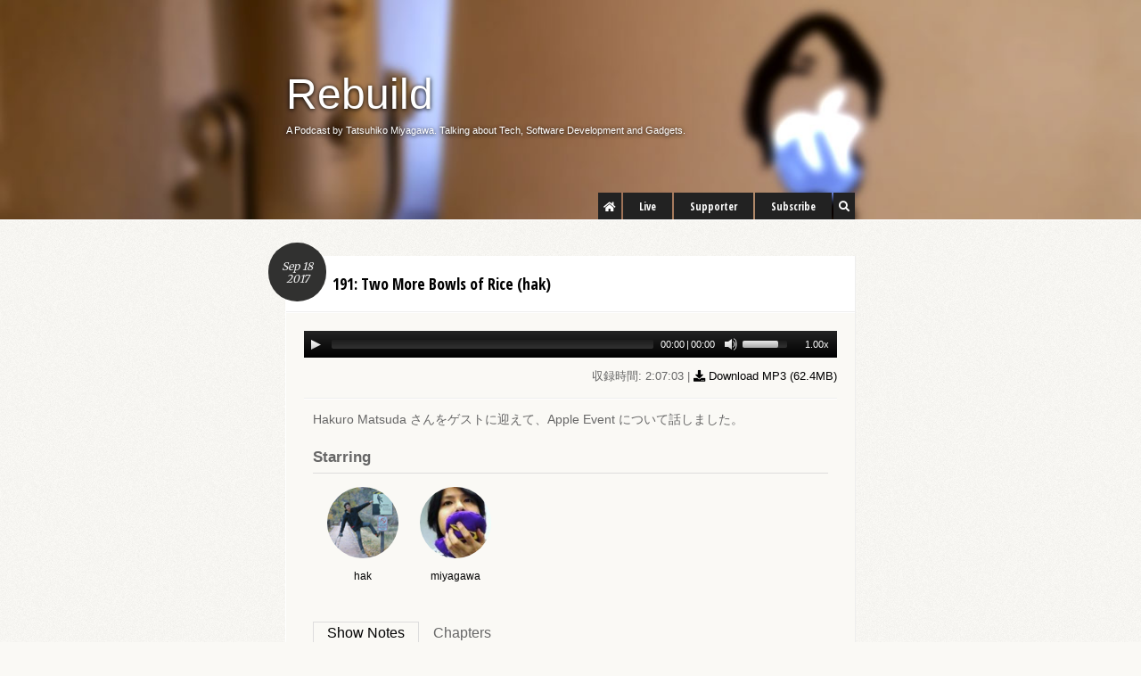

--- FILE ---
content_type: text/html
request_url: https://rebuild.fm/191/
body_size: 5601
content:
<!DOCTYPE html>
<html>
    <head>
        <meta charset="utf-8">
        <meta http-equiv="X-UA-Compatible" content="IE=edge,chrome=1">
        <title>Rebuild: 191: Two More Bowls of Rice (hak)</title>
        <meta name="viewport" content="width=device-width">
        <link rel="shortcut icon" type="image/x-icon" href="/favicon.ico"/>
        <link rel="icon" sizes="240x240" href="https://cdn.rebuild.fm/images/icon240.png" />
        <meta name="theme-color" content="#d2aa89">
        <link rel="alternate" type="application/rss+xml" href="https://feeds.rebuild.fm/rebuildfm" />
        <link rel="manifest" href="/manifest.json" />
        <link rel="search" type="application/opensearchdescription+xml" title="Rebuild" href="/opensearch.xml">
        <meta name="apple-itunes-app" content="app-id=603013428">

        <!-- Custom CSS -->
        <link rel="preload" href="https://cdn.rebuild.fm/assets/app.css" as="style">
        <link rel="preload" href="https://fonts.googleapis.com/css?family=Oswald|Merriweather|Open+Sans+Condensed:700:200" as="style">
        <link rel="stylesheet" href="https://cdn.rebuild.fm/assets/app.css">

        <!-- Facebook -->
        <meta property="og:site_name" content="Rebuild" />
        <meta property="og:image" content="https://cdn.rebuild.fm/images/icon240.png" />
        <meta name="twitter:card" content="summary" />
        <meta name="twitter:image" content="https://cdn.rebuild.fm/images/icon240.png" />
        <meta name="twitter:site" content="@rebuildfm" />
        
        <meta property="og:url" content="https://rebuild.fm/191/" />
        <meta property="og:type" content="article" />
        <meta property="og:title" content="Rebuild: 191: Two More Bowls of Rice (hak)" />
        <meta property="og:description" content="Hakuro Matsuda さんをゲストに迎えて、Apple Event について話しました。" />
        <meta name="twitter:title" content="Rebuild: 191: Two More Bowls of Rice (hak)" />
        <meta name="twitter:description" content="Hakuro Matsuda さんをゲストに迎えて、Apple Event について話しました。" />
        
        <meta name="Hatena::Bookmark" content="nocomment" />
    </head>
    <body>
    <div id="container">
        <header id="header-site">
            <div id="header-site-inner">
                <h1 class="title"><a href="/">Rebuild</a> <span class="tagline">A Podcast by Tatsuhiko Miyagawa. Talking about Tech, Software Development and Gadgets.</span></h1>
                <nav>
                  <ul>
                    <li class="tab mini"><a class="button button-small button-inverse" href="/"><i class="fas fa-home"></i></a></li>
                    <li class="tab"><a class="button button-small button-inverse" href="/live/">Live</a></li>
                    <li class="tab"><a class="button button-small button-inverse" href="/portal/">Supporter</a></li>
                    <li class="tab"><a class="button button-small button-inverse" href="/subscribe/">Subscribe</a></li>
                    <li class="tab mini"><a class="button button-small button-inverse" href="/search"><i class="fas fa-search"></i></a></li>
                  </ul>
                </nav>
            </div>
        </header>
        <div id="contents">
            <div class="episode">
  <span class="date">Sep 18 <br />2017</span>
  <h2><a href="/191/">191: Two More Bowls of Rice (hak)</a></h2>

  
  <div class="audio-player player-episode">
    <audio preload="none" controls src="https://cache.rebuild.fm/podcast-ep191.mp3" style="width: 100%; height: 100%;"></audio>
  </div>
  

  

  <div class="post">
  <p class="episode-info">
      <i class="fas fa-clock-o"></i> 収録時間: 2:07:03 |
      <a href="https://cache.rebuild.fm/podcast-ep191.mp3"><i class="fas fa-download"></i> Download MP3 (<span class="audio-size" data-size="62375850">62.4MB</span>)</a>
  </p>
  <div class="episode-description">
    <p>Hakuro Matsuda さんをゲストに迎えて、Apple Event について話しました。</p>


    

    <div class="episode-people">
      <h3>Starring</h3>
      <ul class="people-list inline">
      
      <li class="person box">
        <a href="/people/hak/" title="Hak Matsuda" class="internal">
          <img class="avatar" src="https://cdn.rebuild.fm/images/guests/hak.jpg" alt="Hak Matsuda" /><br/><span class="name">hak</span>
        </a>
      </li>
      
      <li class="person box">
        <a href="/people/miyagawa/" title="Tatsuhiko Miyagawa" class="internal">
          <img class="avatar" src="https://cdn.rebuild.fm/images/guests/miyagawa.jpg" alt="Tatsuhiko Miyagawa" /><br/><span class="name">miyagawa</span>
        </a>
      </li>
      
      </ul>
    </div>

    
      <div class="tabs-container">
        <ul id="tabs">
          <li><a class="active" href="#show_notes_">Show Notes</a></li>
          
          <li><a href="#chapters_">Chapters</a></li>
        </ul>
      </div>
      <div class="tab_contents">
        <div id="show_notes_" class="shownotes">
          <ul>
<li><a href="http://www.marathon.tokyo/">東京マラソン2018</a></li>
<li><a href="https://www.apple.com/leadership/jeff-williams/">Jeff Williams</a></li>
<li><a href="https://www.apple.com/apple-watch-series-3/">Apple Watch Series 3</a></li>
<li><a href="http://www.pocket-lint.com/news/134640-what-is-an-esim-and-how-will-it-change-connected-devices-for-the-better">What is an eSIM</a></li>
<li><a href="http://www.itmedia.co.jp/mobile/articles/1708/29/news074.html">「eSIM」とMVNOの関係</a></li>
<li><a href="https://www.theverge.com/circuitbreaker/2017/9/15/16317944/t-mobile-ceo-reverses-apple-watch-throttling">T-Mobile won’t slow down the Apple Watch’s data speeds after all</a></li>
<li><a href="https://www.youtube.com/watch?v=zjR2vegUBAo">Interview: Scott Forstall and Original iPhone Innovators @ Computer History Museum</a></li>
<li><a href="https://www.t-mobile.com/offers/t-mobile-digits">T-Mobile DIGITS | DIGITS Rate Plan</a></li>
<li><a href="https://www.apple.com/apple-tv-4k/">Apple TV 4K</a></li>
<li><a href="https://9to5mac.com/2017/09/14/apple-starts-rolling-out-4k-content-to-itunes-upgrading-prior-purchases-free-of-charge/">Apple starts rolling out 4K HDR content to iTunes</a></li>
<li><a href="http://www.techradar.com/news/hdr10-vs-dolby-vision-heres-what-you-need-to-know-about-the-hdr-format-war">HDR10 vs Dolby Vision: Here’s what you need to know</a></li>
<li><a href="https://9to5google.com/2017/08/02/youtube-for-android-tv-version-2-complaints/">YouTube for Android TV faces wide functionality criticism after full version 2.0 rollout</a></li>
<li><a href="http://mashable.com/2017/08/04/apple-iphone8-leak-homepod-firmware-oops/#RPdgHhDo5Oq4">This Apple leak is like nothing we&#39;ve ever seen before</a></li>
<li><a href="http://www.businessinsider.com/iphone-8-iphone-x-ios-11-leaks-inside-job-2017-9">The Apple iPhone 8 and iOS 11 code leak was probably an inside job</a></li>
<li><a href="http://mashable.com/2017/09/14/inside-apple-a11-bionic-and-silicon-team/#RPdgHhDo5Oq4">The inside story of &#39;brain&#39; of the iPhone X: the A11 Bionic chip</a></li>
<li><a href="https://android.googlesource.com/platform/bionic/">Android bionic</a></li>
<li><a href="http://rebuild.fm/157/">Rebuild: 157: No Need For Rice (hak)</a></li>
<li><a href="https://developer.apple.com/documentation/metal/about_gpu_family_4">About GPU Family 4</a></li>
<li><a href="https://www.engadget.com/2017/09/12/apple-iphone8-camera-portrait-lighting/">Apple&#39;s new iPhones use AI &#39;Portrait Lighting&#39; to improve shots</a></li>
<li><a href="https://news.starbucks.com/news/starbucks-begins-national-roll-out-of-powermat-wireless-charging">Starbucks Begins National Roll-Out of Powermat Wireless Charging</a></li>
<li><a href="http://www.ikea.com/us/en/catalog/categories/departments/wireless_charging/">Wireless Charging - IKEA</a></li>
<li><a href="https://www.macworld.com/article/3224389/mobile-accessories/apple-airpower-features-specs-price-faq.html">Apple AirPower wireless charging pad</a></li>
<li><a href="https://arstechnica.com/gadgets/2017/08/with-crashplan-getting-out-of-the-consumer-cloud-backup-game-whats-next-best/">With CrashPlan getting out of the consumer cloud backup game</a></li>
<li><a href="https://www.backblaze.com/">Backblaze</a></li>
<li><a href="https://www.apple.com/iphone-x/">iPhone X</a></li>
<li><a href="https://www.loopycases.com/">LoopyCases</a></li>
<li><a href="https://developer.apple.com/ios/human-interface-guidelines/overview/iphone-x/">iPhone X - iOS Human Interface Guidelines</a></li>
<li><a href="https://techcrunch.com/2017/09/15/interview-apples-craig-federighi-answers-some-burning-questions-about-face-id/">Craig Federighi answers some burning questions about Face ID</a></li>
<li><a href="http://edition.cnn.com/2017/09/12/asia/monkey-selfie-settlement/index.html">Monkey selfie case settlement reached</a></li>
</ul>

        </div>
        
        
        <div id="chapters_">
          <ul class="chapter-links">
          
            <li class="chapter">
              <div class="title">
                <a class="internal" href="#t=00:00">近況</a>
              </div>
              <div class="timestamp">(00:00)</div>
            </li>
          
            <li class="chapter">
              <div class="title">
                <a class="internal" href="#t=06:39">Apple Event</a>
              </div>
              <div class="timestamp">(06:39)</div>
            </li>
          
            <li class="chapter">
              <div class="title">
                <a class="internal" href="#t=23:55">e-SIM</a>
              </div>
              <div class="timestamp">(23:55)</div>
            </li>
          
            <li class="chapter">
              <div class="title">
                <a class="internal" href="#t=26:23">Apple TV 4K</a>
              </div>
              <div class="timestamp">(26:23)</div>
            </li>
          
            <li class="chapter">
              <div class="title">
                <a class="internal" href="#t=43:57">iPhone 8</a>
              </div>
              <div class="timestamp">(43:57)</div>
            </li>
          
            <li class="chapter">
              <div class="title">
                <a class="internal" href="#t=1:09:39">Qi</a>
              </div>
              <div class="timestamp">(1:09:39)</div>
            </li>
          
            <li class="chapter">
              <div class="title">
                <a class="internal" href="#t=1:17:42">バックアップ</a>
              </div>
              <div class="timestamp">(1:17:42)</div>
            </li>
          
            <li class="chapter">
              <div class="title">
                <a class="internal" href="#t=1:23:09">iPhone X</a>
              </div>
              <div class="timestamp">(1:23:09)</div>
            </li>
          
            <li class="chapter">
              <div class="title">
                <a class="internal" href="#t=1:36:35">Face ID</a>
              </div>
              <div class="timestamp">(1:36:35)</div>
            </li>
          
            <li class="chapter">
              <div class="title">
                <a class="internal" href="#t=1:54:15">次の10年</a>
              </div>
              <div class="timestamp">(1:54:15)</div>
            </li>
          
          </ul>
        </div>
        
      </div>
   

  </div>
  <div class="episode-footer">
    <!-- Tweet button -->
    <a href="https://twitter.com/share" class="twitter-share-button" data-url="https://rebuild.fm/191/" data-via="rebuildfm" data-hashtags="rebuildfm">Tweet</a>
    <script>!function(d,s,id){var js,fjs=d.getElementsByTagName(s)[0],p=/^http:/.test(d.location)?'http':'https';if(!d.getElementById(id)){js=d.createElement(s);js.id=id;js.src=p+'://platform.twitter.com/widgets.js';fjs.parentNode.insertBefore(js,fjs);}}(document, 'script', 'twitter-wjs');</script>
  </div>

  <div class="inline navigate">
    
    <div class="box newer"><a rel="prev" class="internal" href="/191a/" title="Aftershow 191: Alternative Momoi (hak)">&laquo; Newer</a></div>
    
    
    <div class="box older"><a rel="next" class="internal" href="/190/" title="190: The 360-Degree Camera Bug (higepon)">Older &raquo;</a></div>
    
  </div>

  </div>
</div>

        </div>
        <footer id="footer-site">
            <div id="footer-site-inner">
                <div class="footer-site-side">
                    <h2>Rebuild</h2>
                    <p>
                    Rebuild はソフトウェア開発、テクノロジー、ガジェットなどの話題を中心に、<a href="/people/">ゲスト</a>と話すギーク、デベロッパー向けのポッドキャスト番組です。</p>
                    <ul class="inline">
                    <li><i class="fas fa-ad"></i> &nbsp;<a href="/sponsor/">スポンサーのお問い合わせ</a></li>
                    <li><i class="fas fa-donate"></i> &nbsp;<a href="/portal">サポータープログラム</a></li>
                    </ul>
                    <p>Amazonのアソシエイトとして、Rebuild は適格販売により収入を得ています。</p>
                </div>
                <div class="footer-site-side">
                    <h2>Feedback</h2>
                    <p>
                    番組へのご感想やゲストへの質問など、Twitter ハッシュタグ <a href="https://twitter.com/search?q=%23rebuildfm">#rebuildfm</a> または Email <code class="mail" data-local="hello" data-domain="rebuild.fm"></code> までお寄せください。
                    </p>
                    <p><a href="https://twitter.com/rebuildfm" class="twitter-follow-button" data-show-count="false" data-dnt="true">Follow @rebuildfm</a></p>
                    <script>!function(d,s,id){var js,fjs=d.getElementsByTagName(s)[0],p=/^http:/.test(d.location)?'http':'https';if(!d.getElementById(id)){js=d.createElement(s);js.id=id;js.src=p+'://platform.twitter.com/widgets.js';fjs.parentNode.insertBefore(js,fjs);}}(document, 'script', 'twitter-wjs');</script>
                </div>
                <div class="footer-site-side">
                    <h2>Subscribe</h2>
                    <p>
                      RSS を購読すると、新しいエピソードを自動でダウンロード、再生することができます。
                    </p>
                    <ul class="inline">
                    <li><i class="fas fa-bell"></i> &nbsp;<a href="#push" class="push">Web Push</a></li>
                    <li><i class="fas fa-rss"></i> &nbsp;<a href="https://feeds.rebuild.fm/rebuildfm">RSS</a></li>
                    <li><i class="fas fa-podcast"></i> &nbsp;<a href="https://itunes.apple.com/jp/podcast/rebuild/id603013428?mt=2">Apple Podcasts</a></li>
                    <li><i class="fab fa-spotify"></i> &nbsp;<a href="https://open.spotify.com/show/4zqDMbg9WSpC5l81gJCfEc">Spotify</a></li>
                    <li><i class="fab fa-android"></i> &nbsp;<a href="https://subscribeonandroid.com/feeds.rebuild.fm/rebuildfm">Android</a></li>
                    </ul>
                </div>
                <div class="copyright">
                    <p>
                    Copyright &copy; 2013-2024 <a href="https://miyagawa.co/">Tatsuhiko Miyagawa</a> | 
                    <a href="/privacy/">Privacy Policy</a>
                    </p>
                </div>
            </div>
        </footer>
    </div> <!-- /container -->

    <!-- Delayed JavaScripts -->
    <script src="https://cdn.rebuild.fm/assets/app.js"></script>
    <script src="https://cdn.onesignal.com/sdks/OneSignalSDK.js" async></script>
    <script>
      if (location.protocol == 'https:') {
        var OneSignal = OneSignal || [];
        var autoregister = (location.hash == '#push');
        OneSignal.push(["init", {path: "/", appId: "99b0f21a-2362-11e5-bdde-2b052c573c33", autoRegister: autoregister}]);
      }
    </script>
    <script defer src="https://cdn.rebuild.fm/u.js" data-website-id="cfe803ab-3814-4af2-94eb-35fa5776e92e"></script>
    </body>
</html>


--- FILE ---
content_type: text/css
request_url: https://cdn.rebuild.fm/assets/app.css
body_size: 31899
content:
@import "//fonts.googleapis.com/css?family=Oswald|Merriweather|Open+Sans+Condensed:700:200";html{-webkit-text-size-adjust:100%;line-height:1.15}body{margin:0}main{display:block}h1{margin:.67em 0;font-size:2em}hr{box-sizing:content-box;height:0;overflow:visible}pre{font-family:monospace;font-size:1em}a{background-color:#0000}abbr[title]{border-bottom:none;text-decoration:underline dotted}b,strong{font-weight:bolder}code,kbd,samp{font-family:monospace;font-size:1em}small{font-size:80%}sub,sup{vertical-align:baseline;font-size:75%;line-height:0;position:relative}sub{bottom:-.25em}sup{top:-.5em}img{border-style:none}button,input,optgroup,select,textarea{margin:0;font-family:inherit;font-size:100%;line-height:1.15}button,input{overflow:visible}button,select{text-transform:none}button,[type=button],[type=reset],[type=submit]{-webkit-appearance:button}button::-moz-focus-inner{border-style:none;padding:0}[type=button]::-moz-focus-inner{border-style:none;padding:0}[type=reset]::-moz-focus-inner{border-style:none;padding:0}[type=submit]::-moz-focus-inner{border-style:none;padding:0}button:-moz-focusring{outline:1px dotted buttontext}[type=button]:-moz-focusring{outline:1px dotted buttontext}[type=reset]:-moz-focusring{outline:1px dotted buttontext}[type=submit]:-moz-focusring{outline:1px dotted buttontext}fieldset{padding:.35em .75em .625em}legend{box-sizing:border-box;color:inherit;white-space:normal;max-width:100%;padding:0;display:table}progress{vertical-align:baseline}textarea{overflow:auto}[type=checkbox],[type=radio]{box-sizing:border-box;padding:0}[type=number]::-webkit-inner-spin-button{height:auto}[type=number]::-webkit-outer-spin-button{height:auto}[type=search]{-webkit-appearance:textfield;outline-offset:-2px}[type=search]::-webkit-search-decoration{-webkit-appearance:none}::-webkit-file-upload-button{-webkit-appearance:button;font:inherit}details{display:block}summary{display:list-item}template,[hidden]{display:none}.button{color:#666;text-align:center;appearance:none;cursor:pointer;box-sizing:border-box;background-color:#eee;border:none;height:28px;margin:0;padding:0 28px;font-family:Helvetica Neue Light,Helvetica Neue,Helvetica,Arial,Lucida Grande,sans-serif;font-size:16px;font-weight:300;line-height:28px;text-decoration:none;transition-property:all;transition-duration:.3s;display:inline-block}.button:visited{color:#666}.button:hover,.button:focus{background-color:#f6f6f6;outline:none;text-decoration:none}.button:active,.button.active,.button.is-active{text-shadow:0 1px #ffffff4d;color:#d5d5d5;background-color:#eee;border-color:#cfcfcf;text-decoration:none;transition-duration:0s;box-shadow:inset 0 1px 3px #0003}.button.disabled,.button.is-disabled,.button:disabled{text-shadow:0 1px 1px #fff!important;color:#ccc!important;cursor:default!important;appearance:none!important;background:#eee!important;border:1px solid #ddd!important;top:0!important}.button.disabled else,.button.is-disabled else,.button:disabled else{box-shadow:none!important;opacity:.8!important}.button-uppercase{text-transform:uppercase}.button-lowercase{text-transform:lowercase}.button-capitalize{text-transform:capitalize}.button-small-caps{font-variant:small-caps}.button-icon-txt-large{font-size:36px!important}.button-width-small{padding:0 10px!important}.button-primary,.button-primary-flat{color:#fff;background-color:#1b9af7;border-color:#1b9af7}.button-primary:visited,.button-primary-flat:visited{color:#fff}.button-primary:hover,.button-primary:focus,.button-primary-flat:hover,.button-primary-flat:focus{color:#fff;background-color:#4cb0f9;border-color:#4cb0f9}.button-primary:active,.button-primary.active,.button-primary.is-active,.button-primary-flat:active,.button-primary-flat.active,.button-primary-flat.is-active{color:#0880d7;background-color:#2798eb;border-color:#2798eb}.button-plain,.button-plain-flat{color:#1b9af7;background-color:#fff;border-color:#fff}.button-plain:visited,.button-plain-flat:visited{color:#1b9af7}.button-plain:hover,.button-plain:focus,.button-plain-flat:hover,.button-plain-flat:focus{color:#1b9af7;background-color:#fff;border-color:#fff}.button-plain:active,.button-plain.active,.button-plain.is-active,.button-plain-flat:active,.button-plain-flat.active,.button-plain-flat.is-active{color:#e6e6e6;background-color:#fff;border-color:#fff}.button-inverse,.button-inverse-flat{color:#eee;background-color:#222;border-color:#222}.button-inverse:visited,.button-inverse-flat:visited{color:#eee}.button-inverse:hover,.button-inverse:focus,.button-inverse-flat:hover,.button-inverse-flat:focus{color:#eee;background-color:#3c3c3c;border-color:#3c3c3c}.button-inverse:active,.button-inverse.active,.button-inverse.is-active,.button-inverse-flat:active,.button-inverse-flat.active,.button-inverse-flat.is-active{color:#090909;background-color:#222;border-color:#222}.button-action,.button-action-flat{color:#fff;background-color:#a5de37;border-color:#a5de37}.button-action:visited,.button-action-flat:visited{color:#fff}.button-action:hover,.button-action:focus,.button-action-flat:hover,.button-action-flat:focus{color:#fff;background-color:#b9e563;border-color:#b9e563}.button-action:active,.button-action.active,.button-action.is-active,.button-action-flat:active,.button-action-flat.active,.button-action-flat.is-active{color:#8bc220;background-color:#a1d243;border-color:#a1d243}.button-highlight,.button-highlight-flat{color:#fff;background-color:#feae1b;border-color:#feae1b}.button-highlight:visited,.button-highlight-flat:visited{color:#fff}.button-highlight:hover,.button-highlight:focus,.button-highlight-flat:hover,.button-highlight-flat:focus{color:#fff;background-color:#fec04e;border-color:#fec04e}.button-highlight:active,.button-highlight.active,.button-highlight.is-active,.button-highlight-flat:active,.button-highlight-flat.active,.button-highlight-flat.is-active{color:#e59501;background-color:#f3ab26;border-color:#f3ab26}.button-caution,.button-caution-flat{color:#fff;background-color:#ff4351;border-color:#ff4351}.button-caution:visited,.button-caution-flat:visited{color:#fff}.button-caution:hover,.button-caution:focus,.button-caution-flat:hover,.button-caution-flat:focus{color:#fff;background-color:#ff7680;border-color:#ff7680}.button-caution:active,.button-caution.active,.button-caution.is-active,.button-caution-flat:active,.button-caution-flat.active,.button-caution-flat.is-active{color:#ff1022;background-color:#f64c59;border-color:#f64c59}.button-royal,.button-royal-flat{color:#fff;background-color:#7b72e9;border-color:#7b72e9}.button-royal:visited,.button-royal-flat:visited{color:#fff}.button-royal:hover,.button-royal:focus,.button-royal-flat:hover,.button-royal-flat:focus{color:#fff;background-color:#a49ef0;border-color:#a49ef0}.button-royal:active,.button-royal.active,.button-royal.is-active,.button-royal-flat:active,.button-royal-flat.active,.button-royal-flat.is-active{color:#5246e2;background-color:#827ae1;border-color:#827ae1}.button-buy,.button-buy-flat{color:#fff;background-color:#246;border-color:#246}.button-buy:visited,.button-buy-flat:visited{color:#fff}.button-buy:hover,.button-buy:focus,.button-buy-flat:hover,.button-buy-flat:focus{color:#fff;background-color:#2f5e8c;border-color:#2f5e8c}.button-buy:active,.button-buy.active,.button-buy.is-active,.button-buy-flat:active,.button-buy-flat.active,.button-buy-flat.is-active{color:#152b40;background-color:#29445f;border-color:#29445f}.button-subscribe,.button-subscribe-flat{color:#fff;background-color:#06a;border-color:#06a}.button-subscribe:visited,.button-subscribe-flat:visited{color:#fff}.button-subscribe:hover,.button-subscribe:focus,.button-subscribe-flat:hover,.button-subscribe-flat:focus{color:#fff;background-color:#0085dd;border-color:#0085dd}.button-subscribe:active,.button-subscribe.active,.button-subscribe.is-active,.button-subscribe-flat:active,.button-subscribe-flat.active,.button-subscribe-flat.is-active{color:#004777;background-color:#0964a2;border-color:#0964a2}.button-patreon,.button-patreon-flat{color:#fff;background-color:#f96854;border-color:#f96854}.button-patreon:visited,.button-patreon-flat:visited{color:#fff}.button-patreon:hover,.button-patreon:focus,.button-patreon-flat:hover,.button-patreon-flat:focus{color:#fff;background-color:#fb9485;border-color:#fb9485}.button-patreon:active,.button-patreon.active,.button-patreon.is-active,.button-patreon-flat:active,.button-patreon-flat.active,.button-patreon-flat.is-active{color:#f73c23;background-color:#f06f5d;border-color:#f06f5d}.button-app,.button-app-flat{color:#000;background-color:#ddd;border-color:#ddd}.button-app:visited,.button-app-flat:visited{color:#000}.button-app:hover,.button-app:focus,.button-app-flat:hover,.button-app-flat:focus{color:#000;background-color:#f7f7f7;border-color:#f7f7f7}.button-app:active,.button-app.active,.button-app.is-active,.button-app-flat:active,.button-app-flat.active,.button-app-flat.is-active{color:#c4c4c4;background-color:#ddd;border-color:#ddd}.button-discord,.button-discord-flat{color:#fff;background-color:#56f;border-color:#56f}.button-discord:visited,.button-discord-flat:visited{color:#fff}.button-discord:hover,.button-discord:focus,.button-discord-flat:hover,.button-discord-flat:focus{color:#fff;background-color:#8894ff;border-color:#8894ff}.button-discord:active,.button-discord.active,.button-discord.is-active,.button-discord-flat:active,.button-discord-flat.active,.button-discord-flat.is-active{color:#2238ff;background-color:#5e6df7;border-color:#5e6df7}.button-block,.button-stacked{display:block}.button-square{border-radius:0}.button-box{border-radius:10px}.button-rounded{border-radius:4px}.button-pill{border-radius:200px}.button-circle{border-radius:100%}.button-circle,.button-box,.button-square{width:28px;padding:0!important}.button-circle.button-giant,.button-box.button-giant,.button-square.button-giant{width:49px}.button-circle.button-jumbo,.button-box.button-jumbo,.button-square.button-jumbo{width:42px}.button-circle.button-large,.button-box.button-large,.button-square.button-large{width:35px}.button-circle.button-normal,.button-box.button-normal,.button-square.button-normal{width:28px}.button-circle.button-small,.button-box.button-small,.button-square.button-small{width:21px}.button-circle.button-tiny,.button-box.button-tiny,.button-square.button-tiny{width:16.8px}.button-border,.button-border-thick,.button-border-thin{background:0 0;border-style:solid;border-width:2px;line-height:24px}.button-border:hover,.button-border-thick:hover,.button-border-thin:hover{background-color:#ffffffe6}.button-border:active,.button-border-thick:active,.button-border-thin:active,.button-border.active,.active.button-border-thick,.active.button-border-thin,.button-border.is-active,.is-active.button-border-thick,.is-active.button-border-thin{box-shadow:none;text-shadow:none;transition-property:all;transition-duration:.3s}.button-border-thin{border-width:1px}.button-border-thick{border-width:3px}.button-border.button-primary,.button-border-thin.button-primary,.button-border-thick.button-primary{color:#1b9af7}.button-border.button-primary:hover,.button-border.button-primary:focus,.button-border-thin.button-primary:hover,.button-border-thin.button-primary:focus,.button-border-thick.button-primary:hover,.button-border-thick.button-primary:focus{color:#ffffffe6;background-color:#4cb0f9e6}.button-border.button-primary:active,.button-border.button-primary.active,.button-border.button-primary.is-active,.button-border-thin.button-primary:active,.button-border-thin.button-primary.active,.button-border-thin.button-primary.is-active,.button-border-thick.button-primary:active,.button-border-thick.button-primary.active,.button-border-thick.button-primary.is-active{color:#ffffff80;opacity:.3;background-color:#2798ebb3}.button-border.button-plain,.button-border-thin.button-plain,.button-border-thick.button-plain{color:#fff}.button-border.button-plain:hover,.button-border.button-plain:focus,.button-border-thin.button-plain:hover,.button-border-thin.button-plain:focus,.button-border-thick.button-plain:hover,.button-border-thick.button-plain:focus{color:#1b9af7e6;background-color:#ffffffe6}.button-border.button-plain:active,.button-border.button-plain.active,.button-border.button-plain.is-active,.button-border-thin.button-plain:active,.button-border-thin.button-plain.active,.button-border-thin.button-plain.is-active,.button-border-thick.button-plain:active,.button-border-thick.button-plain.active,.button-border-thick.button-plain.is-active{color:#1b9af780;opacity:.3;background-color:#ffffffb3}.button-border.button-inverse,.button-border-thin.button-inverse,.button-border-thick.button-inverse{color:#222}.button-border.button-inverse:hover,.button-border.button-inverse:focus,.button-border-thin.button-inverse:hover,.button-border-thin.button-inverse:focus,.button-border-thick.button-inverse:hover,.button-border-thick.button-inverse:focus{color:#eeeeeee6;background-color:#3c3c3ce6}.button-border.button-inverse:active,.button-border.button-inverse.active,.button-border.button-inverse.is-active,.button-border-thin.button-inverse:active,.button-border-thin.button-inverse.active,.button-border-thin.button-inverse.is-active,.button-border-thick.button-inverse:active,.button-border-thick.button-inverse.active,.button-border-thick.button-inverse.is-active{color:#eeeeee80;opacity:.3;background-color:#222222b3}.button-border.button-action,.button-border-thin.button-action,.button-border-thick.button-action{color:#a5de37}.button-border.button-action:hover,.button-border.button-action:focus,.button-border-thin.button-action:hover,.button-border-thin.button-action:focus,.button-border-thick.button-action:hover,.button-border-thick.button-action:focus{color:#ffffffe6;background-color:#b9e563e6}.button-border.button-action:active,.button-border.button-action.active,.button-border.button-action.is-active,.button-border-thin.button-action:active,.button-border-thin.button-action.active,.button-border-thin.button-action.is-active,.button-border-thick.button-action:active,.button-border-thick.button-action.active,.button-border-thick.button-action.is-active{color:#ffffff80;opacity:.3;background-color:#a1d243b3}.button-border.button-highlight,.button-border-thin.button-highlight,.button-border-thick.button-highlight{color:#feae1b}.button-border.button-highlight:hover,.button-border.button-highlight:focus,.button-border-thin.button-highlight:hover,.button-border-thin.button-highlight:focus,.button-border-thick.button-highlight:hover,.button-border-thick.button-highlight:focus{color:#ffffffe6;background-color:#fec04ee6}.button-border.button-highlight:active,.button-border.button-highlight.active,.button-border.button-highlight.is-active,.button-border-thin.button-highlight:active,.button-border-thin.button-highlight.active,.button-border-thin.button-highlight.is-active,.button-border-thick.button-highlight:active,.button-border-thick.button-highlight.active,.button-border-thick.button-highlight.is-active{color:#ffffff80;opacity:.3;background-color:#f3ab26b3}.button-border.button-caution,.button-border-thin.button-caution,.button-border-thick.button-caution{color:#ff4351}.button-border.button-caution:hover,.button-border.button-caution:focus,.button-border-thin.button-caution:hover,.button-border-thin.button-caution:focus,.button-border-thick.button-caution:hover,.button-border-thick.button-caution:focus{color:#ffffffe6;background-color:#ff7680e6}.button-border.button-caution:active,.button-border.button-caution.active,.button-border.button-caution.is-active,.button-border-thin.button-caution:active,.button-border-thin.button-caution.active,.button-border-thin.button-caution.is-active,.button-border-thick.button-caution:active,.button-border-thick.button-caution.active,.button-border-thick.button-caution.is-active{color:#ffffff80;opacity:.3;background-color:#f64c59b3}.button-border.button-royal,.button-border-thin.button-royal,.button-border-thick.button-royal{color:#7b72e9}.button-border.button-royal:hover,.button-border.button-royal:focus,.button-border-thin.button-royal:hover,.button-border-thin.button-royal:focus,.button-border-thick.button-royal:hover,.button-border-thick.button-royal:focus{color:#ffffffe6;background-color:#a49ef0e6}.button-border.button-royal:active,.button-border.button-royal.active,.button-border.button-royal.is-active,.button-border-thin.button-royal:active,.button-border-thin.button-royal.active,.button-border-thin.button-royal.is-active,.button-border-thick.button-royal:active,.button-border-thick.button-royal.active,.button-border-thick.button-royal.is-active{color:#ffffff80;opacity:.3;background-color:#827ae1b3}.button-border.button-buy,.button-border-thin.button-buy,.button-border-thick.button-buy{color:#246}.button-border.button-buy:hover,.button-border.button-buy:focus,.button-border-thin.button-buy:hover,.button-border-thin.button-buy:focus,.button-border-thick.button-buy:hover,.button-border-thick.button-buy:focus{color:#ffffffe6;background-color:#2f5e8ce6}.button-border.button-buy:active,.button-border.button-buy.active,.button-border.button-buy.is-active,.button-border-thin.button-buy:active,.button-border-thin.button-buy.active,.button-border-thin.button-buy.is-active,.button-border-thick.button-buy:active,.button-border-thick.button-buy.active,.button-border-thick.button-buy.is-active{color:#ffffff80;opacity:.3;background-color:#29445fb3}.button-border.button-subscribe,.button-border-thin.button-subscribe,.button-border-thick.button-subscribe{color:#06a}.button-border.button-subscribe:hover,.button-border.button-subscribe:focus,.button-border-thin.button-subscribe:hover,.button-border-thin.button-subscribe:focus,.button-border-thick.button-subscribe:hover,.button-border-thick.button-subscribe:focus{color:#ffffffe6;background-color:#0085dde6}.button-border.button-subscribe:active,.button-border.button-subscribe.active,.button-border.button-subscribe.is-active,.button-border-thin.button-subscribe:active,.button-border-thin.button-subscribe.active,.button-border-thin.button-subscribe.is-active,.button-border-thick.button-subscribe:active,.button-border-thick.button-subscribe.active,.button-border-thick.button-subscribe.is-active{color:#ffffff80;opacity:.3;background-color:#0964a2b3}.button-border.button-patreon,.button-border-thin.button-patreon,.button-border-thick.button-patreon{color:#f96854}.button-border.button-patreon:hover,.button-border.button-patreon:focus,.button-border-thin.button-patreon:hover,.button-border-thin.button-patreon:focus,.button-border-thick.button-patreon:hover,.button-border-thick.button-patreon:focus{color:#ffffffe6;background-color:#fb9485e6}.button-border.button-patreon:active,.button-border.button-patreon.active,.button-border.button-patreon.is-active,.button-border-thin.button-patreon:active,.button-border-thin.button-patreon.active,.button-border-thin.button-patreon.is-active,.button-border-thick.button-patreon:active,.button-border-thick.button-patreon.active,.button-border-thick.button-patreon.is-active{color:#ffffff80;opacity:.3;background-color:#f06f5db3}.button-border.button-app,.button-border-thin.button-app,.button-border-thick.button-app{color:#ddd}.button-border.button-app:hover,.button-border.button-app:focus,.button-border-thin.button-app:hover,.button-border-thin.button-app:focus,.button-border-thick.button-app:hover,.button-border-thick.button-app:focus{color:#000000e6;background-color:#f7f7f7e6}.button-border.button-app:active,.button-border.button-app.active,.button-border.button-app.is-active,.button-border-thin.button-app:active,.button-border-thin.button-app.active,.button-border-thin.button-app.is-active,.button-border-thick.button-app:active,.button-border-thick.button-app.active,.button-border-thick.button-app.is-active{color:#00000080;opacity:.3;background-color:#ddddddb3}.button-border.button-discord,.button-border-thin.button-discord,.button-border-thick.button-discord{color:#56f}.button-border.button-discord:hover,.button-border.button-discord:focus,.button-border-thin.button-discord:hover,.button-border-thin.button-discord:focus,.button-border-thick.button-discord:hover,.button-border-thick.button-discord:focus{color:#ffffffe6;background-color:#8894ffe6}.button-border.button-discord:active,.button-border.button-discord.active,.button-border.button-discord.is-active,.button-border-thin.button-discord:active,.button-border-thin.button-discord.active,.button-border-thin.button-discord.is-active,.button-border-thick.button-discord:active,.button-border-thick.button-discord.active,.button-border-thick.button-discord.is-active{color:#ffffff80;opacity:.3;background-color:#5e6df7b3}.button-border.button-giant,.button-border-thin.button-giant,.button-border-thick.button-giant{line-height:45px}.button-border.button-jumbo,.button-border-thin.button-jumbo,.button-border-thick.button-jumbo{line-height:38px}.button-border.button-large,.button-border-thin.button-large,.button-border-thick.button-large{line-height:31px}.button-border.button-normal,.button-border-thin.button-normal,.button-border-thick.button-normal{line-height:24px}.button-border.button-small,.button-border-thin.button-small,.button-border-thick.button-small{line-height:17px}.button-border.button-tiny,.button-border-thin.button-tiny,.button-border-thick.button-tiny{line-height:12.8px}.button-borderless{color:#eee;background:0 0;border:none;font-size:20.8px;font-weight:200;padding:0 8px!important}.button-borderless:hover,.button-borderless:focus{background:0 0}.button-borderless:active,.button-borderless.active,.button-borderless.is-active{box-shadow:none;text-shadow:none;opacity:.3;transition-property:all;transition-duration:.3s}.button-borderless.button-primary{color:#1b9af7}.button-borderless.button-plain{color:#fff}.button-borderless.button-inverse{color:#222}.button-borderless.button-action{color:#a5de37}.button-borderless.button-highlight{color:#feae1b}.button-borderless.button-caution{color:#ff4351}.button-borderless.button-royal{color:#7b72e9}.button-borderless.button-buy{color:#246}.button-borderless.button-subscribe{color:#06a}.button-borderless.button-patreon{color:#f96854}.button-borderless.button-app{color:#ddd}.button-borderless.button-discord{color:#56f}.button-borderless.button-giant{height:52.4px;font-size:36.4px;line-height:52.4px}.button-borderless.button-jumbo{height:47.2px;font-size:31.2px;line-height:47.2px}.button-borderless.button-large{height:42px;font-size:26px;line-height:42px}.button-borderless.button-normal{height:36.8px;font-size:20.8px;line-height:36.8px}.button-borderless.button-small{height:31.6px;font-size:15.6px;line-height:31.6px}.button-borderless.button-tiny{height:28.48px;font-size:12.48px;line-height:28.48px}.button-raised{background:linear-gradient(#f6f6f6,#e1e1e1);border:1px solid #e1e1e1;line-height:26px;box-shadow:inset 0 1px #ffffff4d,0 1px 2px #00000026}.button-raised:hover,.button-raised:focus{background:linear-gradient(top,white,#dcdcdc)}.button-raised:active,.button-raised.active,.button-raised.is-active{background:#eee;box-shadow:inset 0 1px 3px #0003,0 1px #fff}.button-raised.button-primary{background:linear-gradient(#34a5f8,#088ef0);border-color:#088ef0}.button-raised.button-primary:hover,.button-raised.button-primary:focus{background:linear-gradient(top,#42abf8,#0888e6)}.button-raised.button-primary:active,.button-raised.button-primary.active,.button-raised.button-primary.is-active{background:#2798eb;border-color:#0880d7}.button-raised.button-plain{background:linear-gradient(#fff,#f2f2f2);border-color:#f2f2f2}.button-raised.button-plain:hover,.button-raised.button-plain:focus{background:linear-gradient(top,white,#ededed)}.button-raised.button-plain:active,.button-raised.button-plain.active,.button-raised.button-plain.is-active{background:#fff;border-color:#e6e6e6}.button-raised.button-inverse{background:linear-gradient(#2f2f2f,#151515);border-color:#151515}.button-raised.button-inverse:hover,.button-raised.button-inverse:focus{background:linear-gradient(top,#363636,#101010)}.button-raised.button-inverse:active,.button-raised.button-inverse.active,.button-raised.button-inverse.is-active{background:#222;border-color:#090909}.button-raised.button-action{background:linear-gradient(#afe24d,#9ad824);border-color:#9ad824}.button-raised.button-action:hover,.button-raised.button-action:focus{background:linear-gradient(top,#b5e45a,#94cf22)}.button-raised.button-action:active,.button-raised.button-action.active,.button-raised.button-action.is-active{background:#a1d243;border-color:#8bc220}.button-raised.button-highlight{background:linear-gradient(#feb734,#fea502);border-color:#fea502}.button-raised.button-highlight:hover,.button-raised.button-highlight:focus{background:linear-gradient(top,#febc44,#f49f01)}.button-raised.button-highlight:active,.button-raised.button-highlight.active,.button-raised.button-highlight.is-active{background:#f3ab26;border-color:#e59501}.button-raised.button-caution{background:linear-gradient(#ff5d69,#ff2a39);border-color:#ff2a39}.button-raised.button-caution:hover,.button-raised.button-caution:focus{background:linear-gradient(top,#ff6c77,#ff1f30)}.button-raised.button-caution:active,.button-raised.button-caution.active,.button-raised.button-caution.is-active{background:#f64c59;border-color:#ff1022}.button-raised.button-royal{background:linear-gradient(#9088ec,#665ce6);border-color:#665ce6}.button-raised.button-royal:hover,.button-raised.button-royal:focus{background:linear-gradient(top,#9c95ef,#5e53e4)}.button-raised.button-royal:active,.button-raised.button-royal.active,.button-raised.button-royal.is-active{background:#827ae1;border-color:#5246e2}.button-raised.button-buy{background:linear-gradient(#285179,#1c3753);border-color:#1c3753}.button-raised.button-buy:hover,.button-raised.button-buy:focus{background:linear-gradient(top,#2c5885,#19324b)}.button-raised.button-buy:active,.button-raised.button-buy.active,.button-raised.button-buy.is-active{background:#29445f;border-color:#152b40}.button-raised.button-subscribe{background:linear-gradient(#0075c4,#005791);border-color:#005791}.button-raised.button-subscribe:hover,.button-raised.button-subscribe:focus{background:linear-gradient(top,#007ed3,#005186)}.button-raised.button-subscribe:active,.button-raised.button-subscribe.active,.button-raised.button-subscribe.is-active{background:#0964a2;border-color:#004777}.button-raised.button-patreon{background:linear-gradient(#fa7e6d,#f8523b);border-color:#f8523b}.button-raised.button-patreon:hover,.button-raised.button-patreon:focus{background:linear-gradient(top,#fa8b7b,#f84a32)}.button-raised.button-patreon:active,.button-raised.button-patreon.active,.button-raised.button-patreon.is-active{background:#f06f5d;border-color:#f73c23}.button-raised.button-app{background:linear-gradient(#eaeaea,#d0d0d0);border-color:#d0d0d0}.button-raised.button-app:hover,.button-raised.button-app:focus{background:linear-gradient(top,#f1f1f1,#cbcbcb)}.button-raised.button-app:active,.button-raised.button-app.active,.button-raised.button-app.is-active{background:#ddd;border-color:#c4c4c4}.button-raised.button-discord{background:linear-gradient(#6f7dff,#3c4fff);border-color:#3c4fff}.button-raised.button-discord:hover,.button-raised.button-discord:focus{background:linear-gradient(top,#7e8bff,#3146ff)}.button-raised.button-discord:active,.button-raised.button-discord.active,.button-raised.button-discord.is-active{background:#5e6df7;border-color:#2238ff}.button-3d{position:relative;top:0;box-shadow:0 7px #bbb,0 8px 3px #0003}.button-3d:hover,.button-3d:focus{box-shadow:0 7px #bbb,0 8px 3px #0003}.button-3d:active,.button-3d.active,.button-3d.is-active{transition-property:all;transition-duration:.15s;top:5px;box-shadow:0 2px #bbb,0 3px 3px #0003}.button-3d.button-primary{box-shadow:0 7px #0880d7,0 8px 3px #0000004d}.button-3d.button-primary:hover,.button-3d.button-primary:focus{box-shadow:0 7px #077ace,0 8px 3px #0000004d}.button-3d.button-primary:active,.button-3d.button-primary.active,.button-3d.button-primary.is-active{box-shadow:0 2px #0662a6,0 3px 3px #0003}.button-3d.button-plain{box-shadow:0 7px #e6e6e6,0 8px 3px #0000004d}.button-3d.button-plain:hover,.button-3d.button-plain:focus{box-shadow:0 7px #e0e0e0,0 8px 3px #0000004d}.button-3d.button-plain:active,.button-3d.button-plain.active,.button-3d.button-plain.is-active{box-shadow:0 2px #ccc,0 3px 3px #0003}.button-3d.button-inverse{box-shadow:0 7px #090909,0 8px 3px #0000004d}.button-3d.button-inverse:hover,.button-3d.button-inverse:focus{box-shadow:0 7px #030303,0 8px 3px #0000004d}.button-3d.button-inverse:active,.button-3d.button-inverse.active,.button-3d.button-inverse.is-active{box-shadow:0 2px #000,0 3px 3px #0003}.button-3d.button-action{box-shadow:0 7px #8bc220,0 8px 3px #0000004d}.button-3d.button-action:hover,.button-3d.button-action:focus{box-shadow:0 7px #84b91f,0 8px 3px #0000004d}.button-3d.button-action:active,.button-3d.button-action.active,.button-3d.button-action.is-active{box-shadow:0 2px #6b9619,0 3px 3px #0003}.button-3d.button-highlight{box-shadow:0 7px #e59501,0 8px 3px #0000004d}.button-3d.button-highlight:hover,.button-3d.button-highlight:focus{box-shadow:0 7px #db8e01,0 8px 3px #0000004d}.button-3d.button-highlight:active,.button-3d.button-highlight.active,.button-3d.button-highlight.is-active{box-shadow:0 2px #b27401,0 3px 3px #0003}.button-3d.button-caution{box-shadow:0 7px #ff1022,0 8px 3px #0000004d}.button-3d.button-caution:hover,.button-3d.button-caution:focus{box-shadow:0 7px #ff0618,0 8px 3px #0000004d}.button-3d.button-caution:active,.button-3d.button-caution.active,.button-3d.button-caution.is-active{box-shadow:0 2px #dc0010,0 3px 3px #0003}.button-3d.button-royal{box-shadow:0 7px #5246e2,0 8px 3px #0000004d}.button-3d.button-royal:hover,.button-3d.button-royal:focus{box-shadow:0 7px #493de1,0 8px 3px #0000004d}.button-3d.button-royal:active,.button-3d.button-royal.active,.button-3d.button-royal.is-active{box-shadow:0 2px #2f21d4,0 3px 3px #0003}.button-3d.button-buy{box-shadow:0 7px #152b40,0 8px 3px #0000004d}.button-3d.button-buy:hover,.button-3d.button-buy:focus{box-shadow:0 7px #132538,0 8px 3px #0000004d}.button-3d.button-buy:active,.button-3d.button-buy.active,.button-3d.button-buy.is-active{box-shadow:0 2px #09111a,0 3px 3px #0003}.button-3d.button-subscribe{box-shadow:0 7px #004777,0 8px 3px #0000004d}.button-3d.button-subscribe:hover,.button-3d.button-subscribe:focus{box-shadow:0 7px #00416d,0 8px 3px #0000004d}.button-3d.button-subscribe:active,.button-3d.button-subscribe.active,.button-3d.button-subscribe.is-active{box-shadow:0 2px #002944,0 3px 3px #0003}.button-3d.button-patreon{box-shadow:0 7px #f73c23,0 8px 3px #0000004d}.button-3d.button-patreon:hover,.button-3d.button-patreon:focus{box-shadow:0 7px #f73419,0 8px 3px #0000004d}.button-3d.button-patreon:active,.button-3d.button-patreon.active,.button-3d.button-patreon.is-active{box-shadow:0 2px #df2208,0 3px 3px #0003}.button-3d.button-app{box-shadow:0 7px #c4c4c4,0 8px 3px #0000004d}.button-3d.button-app:hover,.button-3d.button-app:focus{box-shadow:0 7px #bebebe,0 8px 3px #0000004d}.button-3d.button-app:active,.button-3d.button-app.active,.button-3d.button-app.is-active{box-shadow:0 2px #aaa,0 3px 3px #0003}.button-3d.button-discord{box-shadow:0 7px #2238ff,0 8px 3px #0000004d}.button-3d.button-discord:hover,.button-3d.button-discord:focus{box-shadow:0 7px #182fff,0 8px 3px #0000004d}.button-3d.button-discord:active,.button-3d.button-discord.active,.button-3d.button-discord.is-active{box-shadow:0 2px #0018ee,0 3px 3px #0003}@keyframes glowing{0%{box-shadow:0 0 #2c9adb4d}50%{box-shadow:0 0 20px #2c9adbcc}to{box-shadow:0 0 #2c9adb4d}}@keyframes glowing-primary{0%{box-shadow:0 0 #1b9af74d}50%{box-shadow:0 0 20px #1b9af7cc}to{box-shadow:0 0 #1b9af74d}}@keyframes glowing-plain{0%{box-shadow:0 0 #ffffff4d}50%{box-shadow:0 0 20px #fffc}to{box-shadow:0 0 #ffffff4d}}@keyframes glowing-inverse{0%{box-shadow:0 0 #2222224d}50%{box-shadow:0 0 20px #222c}to{box-shadow:0 0 #2222224d}}@keyframes glowing-action{0%{box-shadow:0 0 #a5de374d}50%{box-shadow:0 0 20px #a5de37cc}to{box-shadow:0 0 #a5de374d}}@keyframes glowing-highlight{0%{box-shadow:0 0 #feae1b4d}50%{box-shadow:0 0 20px #feae1bcc}to{box-shadow:0 0 #feae1b4d}}@keyframes glowing-caution{0%{box-shadow:0 0 #ff43514d}50%{box-shadow:0 0 20px #ff4351cc}to{box-shadow:0 0 #ff43514d}}@keyframes glowing-royal{0%{box-shadow:0 0 #7b72e94d}50%{box-shadow:0 0 20px #7b72e9cc}to{box-shadow:0 0 #7b72e94d}}@keyframes glowing-buy{0%{box-shadow:0 0 #2244664d}50%{box-shadow:0 0 20px #246c}to{box-shadow:0 0 #2244664d}}@keyframes glowing-subscribe{0%{box-shadow:0 0 #0066aa4d}50%{box-shadow:0 0 20px #06ac}to{box-shadow:0 0 #0066aa4d}}@keyframes glowing-patreon{0%{box-shadow:0 0 #f968544d}50%{box-shadow:0 0 20px #f96854cc}to{box-shadow:0 0 #f968544d}}@keyframes glowing-app{0%{box-shadow:0 0 #dddddd4d}50%{box-shadow:0 0 20px #dddc}to{box-shadow:0 0 #dddddd4d}}@keyframes glowing-discord{0%{box-shadow:0 0 #5566ff4d}50%{box-shadow:0 0 20px #56fc}to{box-shadow:0 0 #5566ff4d}}.button-glow{animation-name:glowing;animation-duration:3s;animation-iteration-count:infinite}.button-glow:active,.button-glow.active,.button-glow.is-active{animation-name:none}.button-glow.button-primary{animation-name:glowing-primary}.button-glow.button-plain{animation-name:glowing-plain}.button-glow.button-inverse{animation-name:glowing-inverse}.button-glow.button-action{animation-name:glowing-action}.button-glow.button-highlight{animation-name:glowing-highlight}.button-glow.button-caution{animation-name:glowing-caution}.button-glow.button-royal{animation-name:glowing-royal}.button-glow.button-buy{animation-name:glowing-buy}.button-glow.button-subscribe{animation-name:glowing-subscribe}.button-glow.button-patreon{animation-name:glowing-patreon}.button-glow.button-app{animation-name:glowing-app}.button-glow.button-discord{animation-name:glowing-discord}.button-dropdown{display:inline-block;position:relative;overflow:visible}.button-dropdown-list{z-index:1000;box-sizing:border-box;background:#fffffff2;border:1px solid #d5d5d5;border-radius:3px;min-width:100%;margin:0;padding:0;font-family:Helvetica Neue Light,Helvetica Neue,Helvetica,Arial,Lucida Grande,sans-serif;list-style-type:none;display:none;position:absolute;top:0;left:0;box-shadow:0 2px 7px #0003}.button-dropdown-list.is-below{border-top:none;border-radius:0 0 3px 3px;top:100%}.button-dropdown-list.is-above{border-bottom:none;border-radius:3px 3px 0 0;top:auto;bottom:100%;box-shadow:0 -2px 7px #0003}.button-dropdown-list>li{margin:0;padding:0;display:block}.button-dropdown-list>li>a{float:none;color:#666;padding:5px 10px;font-size:12.8px;line-height:28px;text-decoration:none;display:block}.button-dropdown-list>li>a:hover{color:#5e5e5e;background:#f6f6f6;text-decoration:none}.button-dropdown-divider{border-top:1px solid #e6e6e6}.button-dropdown.button-dropdown-primary .button-dropdown-list{background:#1b9af7f2;border-color:#0880d7}.button-dropdown.button-dropdown-primary .button-dropdown-list .button-dropdown-divider{border-color:#0888e6}.button-dropdown.button-dropdown-primary .button-dropdown-list>li>a{color:#fff}.button-dropdown.button-dropdown-primary .button-dropdown-list>li>a:hover{color:#f2f2f2;background:#088ef0}.button-dropdown.button-dropdown-plain .button-dropdown-list{background:#fffffff2;border-color:#e6e6e6}.button-dropdown.button-dropdown-plain .button-dropdown-list .button-dropdown-divider{border-color:#ededed}.button-dropdown.button-dropdown-plain .button-dropdown-list>li>a{color:#1b9af7}.button-dropdown.button-dropdown-plain .button-dropdown-list>li>a:hover{color:#088ef0;background:#f2f2f2}.button-dropdown.button-dropdown-inverse .button-dropdown-list{background:#222222f2;border-color:#090909}.button-dropdown.button-dropdown-inverse .button-dropdown-list .button-dropdown-divider{border-color:#101010}.button-dropdown.button-dropdown-inverse .button-dropdown-list>li>a{color:#eee}.button-dropdown.button-dropdown-inverse .button-dropdown-list>li>a:hover{color:#e1e1e1;background:#151515}.button-dropdown.button-dropdown-action .button-dropdown-list{background:#a5de37f2;border-color:#8bc220}.button-dropdown.button-dropdown-action .button-dropdown-list .button-dropdown-divider{border-color:#94cf22}.button-dropdown.button-dropdown-action .button-dropdown-list>li>a{color:#fff}.button-dropdown.button-dropdown-action .button-dropdown-list>li>a:hover{color:#f2f2f2;background:#9ad824}.button-dropdown.button-dropdown-highlight .button-dropdown-list{background:#feae1bf2;border-color:#e59501}.button-dropdown.button-dropdown-highlight .button-dropdown-list .button-dropdown-divider{border-color:#f49f01}.button-dropdown.button-dropdown-highlight .button-dropdown-list>li>a{color:#fff}.button-dropdown.button-dropdown-highlight .button-dropdown-list>li>a:hover{color:#f2f2f2;background:#fea502}.button-dropdown.button-dropdown-caution .button-dropdown-list{background:#ff4351f2;border-color:#ff1022}.button-dropdown.button-dropdown-caution .button-dropdown-list .button-dropdown-divider{border-color:#ff1f30}.button-dropdown.button-dropdown-caution .button-dropdown-list>li>a{color:#fff}.button-dropdown.button-dropdown-caution .button-dropdown-list>li>a:hover{color:#f2f2f2;background:#ff2a39}.button-dropdown.button-dropdown-royal .button-dropdown-list{background:#7b72e9f2;border-color:#5246e2}.button-dropdown.button-dropdown-royal .button-dropdown-list .button-dropdown-divider{border-color:#5e53e4}.button-dropdown.button-dropdown-royal .button-dropdown-list>li>a{color:#fff}.button-dropdown.button-dropdown-royal .button-dropdown-list>li>a:hover{color:#f2f2f2;background:#665ce6}.button-dropdown.button-dropdown-buy .button-dropdown-list{background:#224466f2;border-color:#152b40}.button-dropdown.button-dropdown-buy .button-dropdown-list .button-dropdown-divider{border-color:#19324b}.button-dropdown.button-dropdown-buy .button-dropdown-list>li>a{color:#fff}.button-dropdown.button-dropdown-buy .button-dropdown-list>li>a:hover{color:#f2f2f2;background:#1c3753}.button-dropdown.button-dropdown-subscribe .button-dropdown-list{background:#0066aaf2;border-color:#004777}.button-dropdown.button-dropdown-subscribe .button-dropdown-list .button-dropdown-divider{border-color:#005186}.button-dropdown.button-dropdown-subscribe .button-dropdown-list>li>a{color:#fff}.button-dropdown.button-dropdown-subscribe .button-dropdown-list>li>a:hover{color:#f2f2f2;background:#005791}.button-dropdown.button-dropdown-patreon .button-dropdown-list{background:#f96854f2;border-color:#f73c23}.button-dropdown.button-dropdown-patreon .button-dropdown-list .button-dropdown-divider{border-color:#f84a32}.button-dropdown.button-dropdown-patreon .button-dropdown-list>li>a{color:#fff}.button-dropdown.button-dropdown-patreon .button-dropdown-list>li>a:hover{color:#f2f2f2;background:#f8523b}.button-dropdown.button-dropdown-app .button-dropdown-list{background:#ddddddf2;border-color:#c4c4c4}.button-dropdown.button-dropdown-app .button-dropdown-list .button-dropdown-divider{border-color:#cbcbcb}.button-dropdown.button-dropdown-app .button-dropdown-list>li>a{color:#000}.button-dropdown.button-dropdown-app .button-dropdown-list>li>a:hover{color:#000;background:#d0d0d0}.button-dropdown.button-dropdown-discord .button-dropdown-list{background:#5566fff2;border-color:#2238ff}.button-dropdown.button-dropdown-discord .button-dropdown-list .button-dropdown-divider{border-color:#3146ff}.button-dropdown.button-dropdown-discord .button-dropdown-list>li>a{color:#fff}.button-dropdown.button-dropdown-discord .button-dropdown-list>li>a:hover{color:#f2f2f2;background:#3c4fff}.button-group{zoom:1}.button-group:after,.button-group:before{content:".";clear:both;visibility:hidden;width:0;height:0;font-size:0;line-height:0;display:block;overflow:hidden}.button-group{display:inline-block;position:relative}.button-group .button,.button-group .button-dropdown{float:left}.button-group .button:not(:first-child):not(:last-child),.button-group .button-dropdown:not(:first-child):not(:last-child){border-right:none;border-radius:0}.button-group .button:first-child,.button-group .button-dropdown:first-child{border-right:none;border-top-right-radius:0;border-bottom-right-radius:0}.button-group .button:last-child,.button-group .button-dropdown:last-child{border-top-left-radius:0;border-bottom-left-radius:0}.button-wrap{background:linear-gradient(#f2f2f2,#fff);border:1px solid #e3e3e3;border-radius:200px;padding:9px;display:inline-block;box-shadow:inset 0 1px 3px #0000000a}.button-longshadow,.button-longshadow-right{overflow:hidden}.button-longshadow.button-primary,.button-longshadow-right.button-primary{text-shadow:0 0 #0880d7,1px 1px #0880d7,2px 2px #0880d7,3px 3px #0880d7,4px 4px #0880d7,5px 5px #0880d7,6px 6px #0880d7,7px 7px #0880d7,8px 8px #0880d7,9px 9px #0880d7,10px 10px #0880d7,11px 11px #0880d7,12px 12px #0880d7,13px 13px #0880d7,14px 14px #0880d7,15px 15px #0880d7,16px 16px #0880d7,17px 17px #0880d7,18px 18px #0880d7,19px 19px #0880d7,20px 20px #0880d7,21px 21px #0880d7,22px 22px #0880d7,23px 23px #0880d7,24px 24px #0880d7,25px 25px #0880d7,26px 26px #0880d7,27px 27px #0880d7,28px 28px #0880d7,29px 29px #0880d7,30px 30px #0880d7,31px 31px #0880d7,32px 32px #0880d7,33px 33px #0880d7,34px 34px #0880d7,35px 35px #0880d7,36px 36px #0880d7,37px 37px #0880d7,38px 38px #0880d7,39px 39px #0880d7,40px 40px #0880d7,41px 41px #0880d7,42px 42px #0880d7,43px 43px #0880d7,44px 44px #0880d7,45px 45px #0880d7,46px 46px #0880d7,47px 47px #0880d7,48px 48px #0880d7,49px 49px #0880d7,50px 50px #0880d7,51px 51px #0880d7,52px 52px #0880d7,53px 53px #0880d7,54px 54px #0880d7,55px 55px #0880d7,56px 56px #0880d7,57px 57px #0880d7,58px 58px #0880d7,59px 59px #0880d7,60px 60px #0880d7,61px 61px #0880d7,62px 62px #0880d7,63px 63px #0880d7,64px 64px #0880d7,65px 65px #0880d7,66px 66px #0880d7,67px 67px #0880d7,68px 68px #0880d7,69px 69px #0880d7,70px 70px #0880d7,71px 71px #0880d7,72px 72px #0880d7,73px 73px #0880d7,74px 74px #0880d7,75px 75px #0880d7,76px 76px #0880d7,77px 77px #0880d7,78px 78px #0880d7,79px 79px #0880d7,80px 80px #0880d7,81px 81px #0880d7,82px 82px #0880d7,83px 83px #0880d7,84px 84px #0880d7,85px 85px #0880d7}.button-longshadow.button-primary:active,.button-longshadow.button-primary.active,.button-longshadow.button-primary.is-active,.button-longshadow-right.button-primary:active,.button-longshadow-right.button-primary.active,.button-longshadow-right.button-primary.is-active{text-shadow:0 1px #fff6}.button-longshadow.button-plain,.button-longshadow-right.button-plain{text-shadow:0 0 #e6e6e6,1px 1px #e6e6e6,2px 2px #e6e6e6,3px 3px #e6e6e6,4px 4px #e6e6e6,5px 5px #e6e6e6,6px 6px #e6e6e6,7px 7px #e6e6e6,8px 8px #e6e6e6,9px 9px #e6e6e6,10px 10px #e6e6e6,11px 11px #e6e6e6,12px 12px #e6e6e6,13px 13px #e6e6e6,14px 14px #e6e6e6,15px 15px #e6e6e6,16px 16px #e6e6e6,17px 17px #e6e6e6,18px 18px #e6e6e6,19px 19px #e6e6e6,20px 20px #e6e6e6,21px 21px #e6e6e6,22px 22px #e6e6e6,23px 23px #e6e6e6,24px 24px #e6e6e6,25px 25px #e6e6e6,26px 26px #e6e6e6,27px 27px #e6e6e6,28px 28px #e6e6e6,29px 29px #e6e6e6,30px 30px #e6e6e6,31px 31px #e6e6e6,32px 32px #e6e6e6,33px 33px #e6e6e6,34px 34px #e6e6e6,35px 35px #e6e6e6,36px 36px #e6e6e6,37px 37px #e6e6e6,38px 38px #e6e6e6,39px 39px #e6e6e6,40px 40px #e6e6e6,41px 41px #e6e6e6,42px 42px #e6e6e6,43px 43px #e6e6e6,44px 44px #e6e6e6,45px 45px #e6e6e6,46px 46px #e6e6e6,47px 47px #e6e6e6,48px 48px #e6e6e6,49px 49px #e6e6e6,50px 50px #e6e6e6,51px 51px #e6e6e6,52px 52px #e6e6e6,53px 53px #e6e6e6,54px 54px #e6e6e6,55px 55px #e6e6e6,56px 56px #e6e6e6,57px 57px #e6e6e6,58px 58px #e6e6e6,59px 59px #e6e6e6,60px 60px #e6e6e6,61px 61px #e6e6e6,62px 62px #e6e6e6,63px 63px #e6e6e6,64px 64px #e6e6e6,65px 65px #e6e6e6,66px 66px #e6e6e6,67px 67px #e6e6e6,68px 68px #e6e6e6,69px 69px #e6e6e6,70px 70px #e6e6e6,71px 71px #e6e6e6,72px 72px #e6e6e6,73px 73px #e6e6e6,74px 74px #e6e6e6,75px 75px #e6e6e6,76px 76px #e6e6e6,77px 77px #e6e6e6,78px 78px #e6e6e6,79px 79px #e6e6e6,80px 80px #e6e6e6,81px 81px #e6e6e6,82px 82px #e6e6e6,83px 83px #e6e6e6,84px 84px #e6e6e6,85px 85px #e6e6e6}.button-longshadow.button-plain:active,.button-longshadow.button-plain.active,.button-longshadow.button-plain.is-active,.button-longshadow-right.button-plain:active,.button-longshadow-right.button-plain.active,.button-longshadow-right.button-plain.is-active{text-shadow:0 1px #fff6}.button-longshadow.button-inverse,.button-longshadow-right.button-inverse{text-shadow:0 0 #090909,1px 1px #090909,2px 2px #090909,3px 3px #090909,4px 4px #090909,5px 5px #090909,6px 6px #090909,7px 7px #090909,8px 8px #090909,9px 9px #090909,10px 10px #090909,11px 11px #090909,12px 12px #090909,13px 13px #090909,14px 14px #090909,15px 15px #090909,16px 16px #090909,17px 17px #090909,18px 18px #090909,19px 19px #090909,20px 20px #090909,21px 21px #090909,22px 22px #090909,23px 23px #090909,24px 24px #090909,25px 25px #090909,26px 26px #090909,27px 27px #090909,28px 28px #090909,29px 29px #090909,30px 30px #090909,31px 31px #090909,32px 32px #090909,33px 33px #090909,34px 34px #090909,35px 35px #090909,36px 36px #090909,37px 37px #090909,38px 38px #090909,39px 39px #090909,40px 40px #090909,41px 41px #090909,42px 42px #090909,43px 43px #090909,44px 44px #090909,45px 45px #090909,46px 46px #090909,47px 47px #090909,48px 48px #090909,49px 49px #090909,50px 50px #090909,51px 51px #090909,52px 52px #090909,53px 53px #090909,54px 54px #090909,55px 55px #090909,56px 56px #090909,57px 57px #090909,58px 58px #090909,59px 59px #090909,60px 60px #090909,61px 61px #090909,62px 62px #090909,63px 63px #090909,64px 64px #090909,65px 65px #090909,66px 66px #090909,67px 67px #090909,68px 68px #090909,69px 69px #090909,70px 70px #090909,71px 71px #090909,72px 72px #090909,73px 73px #090909,74px 74px #090909,75px 75px #090909,76px 76px #090909,77px 77px #090909,78px 78px #090909,79px 79px #090909,80px 80px #090909,81px 81px #090909,82px 82px #090909,83px 83px #090909,84px 84px #090909,85px 85px #090909}.button-longshadow.button-inverse:active,.button-longshadow.button-inverse.active,.button-longshadow.button-inverse.is-active,.button-longshadow-right.button-inverse:active,.button-longshadow-right.button-inverse.active,.button-longshadow-right.button-inverse.is-active{text-shadow:0 1px #fff6}.button-longshadow.button-action,.button-longshadow-right.button-action{text-shadow:0 0 #8bc220,1px 1px #8bc220,2px 2px #8bc220,3px 3px #8bc220,4px 4px #8bc220,5px 5px #8bc220,6px 6px #8bc220,7px 7px #8bc220,8px 8px #8bc220,9px 9px #8bc220,10px 10px #8bc220,11px 11px #8bc220,12px 12px #8bc220,13px 13px #8bc220,14px 14px #8bc220,15px 15px #8bc220,16px 16px #8bc220,17px 17px #8bc220,18px 18px #8bc220,19px 19px #8bc220,20px 20px #8bc220,21px 21px #8bc220,22px 22px #8bc220,23px 23px #8bc220,24px 24px #8bc220,25px 25px #8bc220,26px 26px #8bc220,27px 27px #8bc220,28px 28px #8bc220,29px 29px #8bc220,30px 30px #8bc220,31px 31px #8bc220,32px 32px #8bc220,33px 33px #8bc220,34px 34px #8bc220,35px 35px #8bc220,36px 36px #8bc220,37px 37px #8bc220,38px 38px #8bc220,39px 39px #8bc220,40px 40px #8bc220,41px 41px #8bc220,42px 42px #8bc220,43px 43px #8bc220,44px 44px #8bc220,45px 45px #8bc220,46px 46px #8bc220,47px 47px #8bc220,48px 48px #8bc220,49px 49px #8bc220,50px 50px #8bc220,51px 51px #8bc220,52px 52px #8bc220,53px 53px #8bc220,54px 54px #8bc220,55px 55px #8bc220,56px 56px #8bc220,57px 57px #8bc220,58px 58px #8bc220,59px 59px #8bc220,60px 60px #8bc220,61px 61px #8bc220,62px 62px #8bc220,63px 63px #8bc220,64px 64px #8bc220,65px 65px #8bc220,66px 66px #8bc220,67px 67px #8bc220,68px 68px #8bc220,69px 69px #8bc220,70px 70px #8bc220,71px 71px #8bc220,72px 72px #8bc220,73px 73px #8bc220,74px 74px #8bc220,75px 75px #8bc220,76px 76px #8bc220,77px 77px #8bc220,78px 78px #8bc220,79px 79px #8bc220,80px 80px #8bc220,81px 81px #8bc220,82px 82px #8bc220,83px 83px #8bc220,84px 84px #8bc220,85px 85px #8bc220}.button-longshadow.button-action:active,.button-longshadow.button-action.active,.button-longshadow.button-action.is-active,.button-longshadow-right.button-action:active,.button-longshadow-right.button-action.active,.button-longshadow-right.button-action.is-active{text-shadow:0 1px #fff6}.button-longshadow.button-highlight,.button-longshadow-right.button-highlight{text-shadow:0 0 #e59501,1px 1px #e59501,2px 2px #e59501,3px 3px #e59501,4px 4px #e59501,5px 5px #e59501,6px 6px #e59501,7px 7px #e59501,8px 8px #e59501,9px 9px #e59501,10px 10px #e59501,11px 11px #e59501,12px 12px #e59501,13px 13px #e59501,14px 14px #e59501,15px 15px #e59501,16px 16px #e59501,17px 17px #e59501,18px 18px #e59501,19px 19px #e59501,20px 20px #e59501,21px 21px #e59501,22px 22px #e59501,23px 23px #e59501,24px 24px #e59501,25px 25px #e59501,26px 26px #e59501,27px 27px #e59501,28px 28px #e59501,29px 29px #e59501,30px 30px #e59501,31px 31px #e59501,32px 32px #e59501,33px 33px #e59501,34px 34px #e59501,35px 35px #e59501,36px 36px #e59501,37px 37px #e59501,38px 38px #e59501,39px 39px #e59501,40px 40px #e59501,41px 41px #e59501,42px 42px #e59501,43px 43px #e59501,44px 44px #e59501,45px 45px #e59501,46px 46px #e59501,47px 47px #e59501,48px 48px #e59501,49px 49px #e59501,50px 50px #e59501,51px 51px #e59501,52px 52px #e59501,53px 53px #e59501,54px 54px #e59501,55px 55px #e59501,56px 56px #e59501,57px 57px #e59501,58px 58px #e59501,59px 59px #e59501,60px 60px #e59501,61px 61px #e59501,62px 62px #e59501,63px 63px #e59501,64px 64px #e59501,65px 65px #e59501,66px 66px #e59501,67px 67px #e59501,68px 68px #e59501,69px 69px #e59501,70px 70px #e59501,71px 71px #e59501,72px 72px #e59501,73px 73px #e59501,74px 74px #e59501,75px 75px #e59501,76px 76px #e59501,77px 77px #e59501,78px 78px #e59501,79px 79px #e59501,80px 80px #e59501,81px 81px #e59501,82px 82px #e59501,83px 83px #e59501,84px 84px #e59501,85px 85px #e59501}.button-longshadow.button-highlight:active,.button-longshadow.button-highlight.active,.button-longshadow.button-highlight.is-active,.button-longshadow-right.button-highlight:active,.button-longshadow-right.button-highlight.active,.button-longshadow-right.button-highlight.is-active{text-shadow:0 1px #fff6}.button-longshadow.button-caution,.button-longshadow-right.button-caution{text-shadow:0 0 #ff1022,1px 1px #ff1022,2px 2px #ff1022,3px 3px #ff1022,4px 4px #ff1022,5px 5px #ff1022,6px 6px #ff1022,7px 7px #ff1022,8px 8px #ff1022,9px 9px #ff1022,10px 10px #ff1022,11px 11px #ff1022,12px 12px #ff1022,13px 13px #ff1022,14px 14px #ff1022,15px 15px #ff1022,16px 16px #ff1022,17px 17px #ff1022,18px 18px #ff1022,19px 19px #ff1022,20px 20px #ff1022,21px 21px #ff1022,22px 22px #ff1022,23px 23px #ff1022,24px 24px #ff1022,25px 25px #ff1022,26px 26px #ff1022,27px 27px #ff1022,28px 28px #ff1022,29px 29px #ff1022,30px 30px #ff1022,31px 31px #ff1022,32px 32px #ff1022,33px 33px #ff1022,34px 34px #ff1022,35px 35px #ff1022,36px 36px #ff1022,37px 37px #ff1022,38px 38px #ff1022,39px 39px #ff1022,40px 40px #ff1022,41px 41px #ff1022,42px 42px #ff1022,43px 43px #ff1022,44px 44px #ff1022,45px 45px #ff1022,46px 46px #ff1022,47px 47px #ff1022,48px 48px #ff1022,49px 49px #ff1022,50px 50px #ff1022,51px 51px #ff1022,52px 52px #ff1022,53px 53px #ff1022,54px 54px #ff1022,55px 55px #ff1022,56px 56px #ff1022,57px 57px #ff1022,58px 58px #ff1022,59px 59px #ff1022,60px 60px #ff1022,61px 61px #ff1022,62px 62px #ff1022,63px 63px #ff1022,64px 64px #ff1022,65px 65px #ff1022,66px 66px #ff1022,67px 67px #ff1022,68px 68px #ff1022,69px 69px #ff1022,70px 70px #ff1022,71px 71px #ff1022,72px 72px #ff1022,73px 73px #ff1022,74px 74px #ff1022,75px 75px #ff1022,76px 76px #ff1022,77px 77px #ff1022,78px 78px #ff1022,79px 79px #ff1022,80px 80px #ff1022,81px 81px #ff1022,82px 82px #ff1022,83px 83px #ff1022,84px 84px #ff1022,85px 85px #ff1022}.button-longshadow.button-caution:active,.button-longshadow.button-caution.active,.button-longshadow.button-caution.is-active,.button-longshadow-right.button-caution:active,.button-longshadow-right.button-caution.active,.button-longshadow-right.button-caution.is-active{text-shadow:0 1px #fff6}.button-longshadow.button-royal,.button-longshadow-right.button-royal{text-shadow:0 0 #5246e2,1px 1px #5246e2,2px 2px #5246e2,3px 3px #5246e2,4px 4px #5246e2,5px 5px #5246e2,6px 6px #5246e2,7px 7px #5246e2,8px 8px #5246e2,9px 9px #5246e2,10px 10px #5246e2,11px 11px #5246e2,12px 12px #5246e2,13px 13px #5246e2,14px 14px #5246e2,15px 15px #5246e2,16px 16px #5246e2,17px 17px #5246e2,18px 18px #5246e2,19px 19px #5246e2,20px 20px #5246e2,21px 21px #5246e2,22px 22px #5246e2,23px 23px #5246e2,24px 24px #5246e2,25px 25px #5246e2,26px 26px #5246e2,27px 27px #5246e2,28px 28px #5246e2,29px 29px #5246e2,30px 30px #5246e2,31px 31px #5246e2,32px 32px #5246e2,33px 33px #5246e2,34px 34px #5246e2,35px 35px #5246e2,36px 36px #5246e2,37px 37px #5246e2,38px 38px #5246e2,39px 39px #5246e2,40px 40px #5246e2,41px 41px #5246e2,42px 42px #5246e2,43px 43px #5246e2,44px 44px #5246e2,45px 45px #5246e2,46px 46px #5246e2,47px 47px #5246e2,48px 48px #5246e2,49px 49px #5246e2,50px 50px #5246e2,51px 51px #5246e2,52px 52px #5246e2,53px 53px #5246e2,54px 54px #5246e2,55px 55px #5246e2,56px 56px #5246e2,57px 57px #5246e2,58px 58px #5246e2,59px 59px #5246e2,60px 60px #5246e2,61px 61px #5246e2,62px 62px #5246e2,63px 63px #5246e2,64px 64px #5246e2,65px 65px #5246e2,66px 66px #5246e2,67px 67px #5246e2,68px 68px #5246e2,69px 69px #5246e2,70px 70px #5246e2,71px 71px #5246e2,72px 72px #5246e2,73px 73px #5246e2,74px 74px #5246e2,75px 75px #5246e2,76px 76px #5246e2,77px 77px #5246e2,78px 78px #5246e2,79px 79px #5246e2,80px 80px #5246e2,81px 81px #5246e2,82px 82px #5246e2,83px 83px #5246e2,84px 84px #5246e2,85px 85px #5246e2}.button-longshadow.button-royal:active,.button-longshadow.button-royal.active,.button-longshadow.button-royal.is-active,.button-longshadow-right.button-royal:active,.button-longshadow-right.button-royal.active,.button-longshadow-right.button-royal.is-active{text-shadow:0 1px #fff6}.button-longshadow.button-buy,.button-longshadow-right.button-buy{text-shadow:0 0 #152b40,1px 1px #152b40,2px 2px #152b40,3px 3px #152b40,4px 4px #152b40,5px 5px #152b40,6px 6px #152b40,7px 7px #152b40,8px 8px #152b40,9px 9px #152b40,10px 10px #152b40,11px 11px #152b40,12px 12px #152b40,13px 13px #152b40,14px 14px #152b40,15px 15px #152b40,16px 16px #152b40,17px 17px #152b40,18px 18px #152b40,19px 19px #152b40,20px 20px #152b40,21px 21px #152b40,22px 22px #152b40,23px 23px #152b40,24px 24px #152b40,25px 25px #152b40,26px 26px #152b40,27px 27px #152b40,28px 28px #152b40,29px 29px #152b40,30px 30px #152b40,31px 31px #152b40,32px 32px #152b40,33px 33px #152b40,34px 34px #152b40,35px 35px #152b40,36px 36px #152b40,37px 37px #152b40,38px 38px #152b40,39px 39px #152b40,40px 40px #152b40,41px 41px #152b40,42px 42px #152b40,43px 43px #152b40,44px 44px #152b40,45px 45px #152b40,46px 46px #152b40,47px 47px #152b40,48px 48px #152b40,49px 49px #152b40,50px 50px #152b40,51px 51px #152b40,52px 52px #152b40,53px 53px #152b40,54px 54px #152b40,55px 55px #152b40,56px 56px #152b40,57px 57px #152b40,58px 58px #152b40,59px 59px #152b40,60px 60px #152b40,61px 61px #152b40,62px 62px #152b40,63px 63px #152b40,64px 64px #152b40,65px 65px #152b40,66px 66px #152b40,67px 67px #152b40,68px 68px #152b40,69px 69px #152b40,70px 70px #152b40,71px 71px #152b40,72px 72px #152b40,73px 73px #152b40,74px 74px #152b40,75px 75px #152b40,76px 76px #152b40,77px 77px #152b40,78px 78px #152b40,79px 79px #152b40,80px 80px #152b40,81px 81px #152b40,82px 82px #152b40,83px 83px #152b40,84px 84px #152b40,85px 85px #152b40}.button-longshadow.button-buy:active,.button-longshadow.button-buy.active,.button-longshadow.button-buy.is-active,.button-longshadow-right.button-buy:active,.button-longshadow-right.button-buy.active,.button-longshadow-right.button-buy.is-active{text-shadow:0 1px #fff6}.button-longshadow.button-subscribe,.button-longshadow-right.button-subscribe{text-shadow:0 0 #004777,1px 1px #004777,2px 2px #004777,3px 3px #004777,4px 4px #004777,5px 5px #004777,6px 6px #004777,7px 7px #004777,8px 8px #004777,9px 9px #004777,10px 10px #004777,11px 11px #004777,12px 12px #004777,13px 13px #004777,14px 14px #004777,15px 15px #004777,16px 16px #004777,17px 17px #004777,18px 18px #004777,19px 19px #004777,20px 20px #004777,21px 21px #004777,22px 22px #004777,23px 23px #004777,24px 24px #004777,25px 25px #004777,26px 26px #004777,27px 27px #004777,28px 28px #004777,29px 29px #004777,30px 30px #004777,31px 31px #004777,32px 32px #004777,33px 33px #004777,34px 34px #004777,35px 35px #004777,36px 36px #004777,37px 37px #004777,38px 38px #004777,39px 39px #004777,40px 40px #004777,41px 41px #004777,42px 42px #004777,43px 43px #004777,44px 44px #004777,45px 45px #004777,46px 46px #004777,47px 47px #004777,48px 48px #004777,49px 49px #004777,50px 50px #004777,51px 51px #004777,52px 52px #004777,53px 53px #004777,54px 54px #004777,55px 55px #004777,56px 56px #004777,57px 57px #004777,58px 58px #004777,59px 59px #004777,60px 60px #004777,61px 61px #004777,62px 62px #004777,63px 63px #004777,64px 64px #004777,65px 65px #004777,66px 66px #004777,67px 67px #004777,68px 68px #004777,69px 69px #004777,70px 70px #004777,71px 71px #004777,72px 72px #004777,73px 73px #004777,74px 74px #004777,75px 75px #004777,76px 76px #004777,77px 77px #004777,78px 78px #004777,79px 79px #004777,80px 80px #004777,81px 81px #004777,82px 82px #004777,83px 83px #004777,84px 84px #004777,85px 85px #004777}.button-longshadow.button-subscribe:active,.button-longshadow.button-subscribe.active,.button-longshadow.button-subscribe.is-active,.button-longshadow-right.button-subscribe:active,.button-longshadow-right.button-subscribe.active,.button-longshadow-right.button-subscribe.is-active{text-shadow:0 1px #fff6}.button-longshadow.button-patreon,.button-longshadow-right.button-patreon{text-shadow:0 0 #f73c23,1px 1px #f73c23,2px 2px #f73c23,3px 3px #f73c23,4px 4px #f73c23,5px 5px #f73c23,6px 6px #f73c23,7px 7px #f73c23,8px 8px #f73c23,9px 9px #f73c23,10px 10px #f73c23,11px 11px #f73c23,12px 12px #f73c23,13px 13px #f73c23,14px 14px #f73c23,15px 15px #f73c23,16px 16px #f73c23,17px 17px #f73c23,18px 18px #f73c23,19px 19px #f73c23,20px 20px #f73c23,21px 21px #f73c23,22px 22px #f73c23,23px 23px #f73c23,24px 24px #f73c23,25px 25px #f73c23,26px 26px #f73c23,27px 27px #f73c23,28px 28px #f73c23,29px 29px #f73c23,30px 30px #f73c23,31px 31px #f73c23,32px 32px #f73c23,33px 33px #f73c23,34px 34px #f73c23,35px 35px #f73c23,36px 36px #f73c23,37px 37px #f73c23,38px 38px #f73c23,39px 39px #f73c23,40px 40px #f73c23,41px 41px #f73c23,42px 42px #f73c23,43px 43px #f73c23,44px 44px #f73c23,45px 45px #f73c23,46px 46px #f73c23,47px 47px #f73c23,48px 48px #f73c23,49px 49px #f73c23,50px 50px #f73c23,51px 51px #f73c23,52px 52px #f73c23,53px 53px #f73c23,54px 54px #f73c23,55px 55px #f73c23,56px 56px #f73c23,57px 57px #f73c23,58px 58px #f73c23,59px 59px #f73c23,60px 60px #f73c23,61px 61px #f73c23,62px 62px #f73c23,63px 63px #f73c23,64px 64px #f73c23,65px 65px #f73c23,66px 66px #f73c23,67px 67px #f73c23,68px 68px #f73c23,69px 69px #f73c23,70px 70px #f73c23,71px 71px #f73c23,72px 72px #f73c23,73px 73px #f73c23,74px 74px #f73c23,75px 75px #f73c23,76px 76px #f73c23,77px 77px #f73c23,78px 78px #f73c23,79px 79px #f73c23,80px 80px #f73c23,81px 81px #f73c23,82px 82px #f73c23,83px 83px #f73c23,84px 84px #f73c23,85px 85px #f73c23}.button-longshadow.button-patreon:active,.button-longshadow.button-patreon.active,.button-longshadow.button-patreon.is-active,.button-longshadow-right.button-patreon:active,.button-longshadow-right.button-patreon.active,.button-longshadow-right.button-patreon.is-active{text-shadow:0 1px #fff6}.button-longshadow.button-app,.button-longshadow-right.button-app{text-shadow:0 0 #c4c4c4,1px 1px #c4c4c4,2px 2px #c4c4c4,3px 3px #c4c4c4,4px 4px #c4c4c4,5px 5px #c4c4c4,6px 6px #c4c4c4,7px 7px #c4c4c4,8px 8px #c4c4c4,9px 9px #c4c4c4,10px 10px #c4c4c4,11px 11px #c4c4c4,12px 12px #c4c4c4,13px 13px #c4c4c4,14px 14px #c4c4c4,15px 15px #c4c4c4,16px 16px #c4c4c4,17px 17px #c4c4c4,18px 18px #c4c4c4,19px 19px #c4c4c4,20px 20px #c4c4c4,21px 21px #c4c4c4,22px 22px #c4c4c4,23px 23px #c4c4c4,24px 24px #c4c4c4,25px 25px #c4c4c4,26px 26px #c4c4c4,27px 27px #c4c4c4,28px 28px #c4c4c4,29px 29px #c4c4c4,30px 30px #c4c4c4,31px 31px #c4c4c4,32px 32px #c4c4c4,33px 33px #c4c4c4,34px 34px #c4c4c4,35px 35px #c4c4c4,36px 36px #c4c4c4,37px 37px #c4c4c4,38px 38px #c4c4c4,39px 39px #c4c4c4,40px 40px #c4c4c4,41px 41px #c4c4c4,42px 42px #c4c4c4,43px 43px #c4c4c4,44px 44px #c4c4c4,45px 45px #c4c4c4,46px 46px #c4c4c4,47px 47px #c4c4c4,48px 48px #c4c4c4,49px 49px #c4c4c4,50px 50px #c4c4c4,51px 51px #c4c4c4,52px 52px #c4c4c4,53px 53px #c4c4c4,54px 54px #c4c4c4,55px 55px #c4c4c4,56px 56px #c4c4c4,57px 57px #c4c4c4,58px 58px #c4c4c4,59px 59px #c4c4c4,60px 60px #c4c4c4,61px 61px #c4c4c4,62px 62px #c4c4c4,63px 63px #c4c4c4,64px 64px #c4c4c4,65px 65px #c4c4c4,66px 66px #c4c4c4,67px 67px #c4c4c4,68px 68px #c4c4c4,69px 69px #c4c4c4,70px 70px #c4c4c4,71px 71px #c4c4c4,72px 72px #c4c4c4,73px 73px #c4c4c4,74px 74px #c4c4c4,75px 75px #c4c4c4,76px 76px #c4c4c4,77px 77px #c4c4c4,78px 78px #c4c4c4,79px 79px #c4c4c4,80px 80px #c4c4c4,81px 81px #c4c4c4,82px 82px #c4c4c4,83px 83px #c4c4c4,84px 84px #c4c4c4,85px 85px #c4c4c4}.button-longshadow.button-app:active,.button-longshadow.button-app.active,.button-longshadow.button-app.is-active,.button-longshadow-right.button-app:active,.button-longshadow-right.button-app.active,.button-longshadow-right.button-app.is-active{text-shadow:0 1px #fff6}.button-longshadow.button-discord,.button-longshadow-right.button-discord{text-shadow:0 0 #2238ff,1px 1px #2238ff,2px 2px #2238ff,3px 3px #2238ff,4px 4px #2238ff,5px 5px #2238ff,6px 6px #2238ff,7px 7px #2238ff,8px 8px #2238ff,9px 9px #2238ff,10px 10px #2238ff,11px 11px #2238ff,12px 12px #2238ff,13px 13px #2238ff,14px 14px #2238ff,15px 15px #2238ff,16px 16px #2238ff,17px 17px #2238ff,18px 18px #2238ff,19px 19px #2238ff,20px 20px #2238ff,21px 21px #2238ff,22px 22px #2238ff,23px 23px #2238ff,24px 24px #2238ff,25px 25px #2238ff,26px 26px #2238ff,27px 27px #2238ff,28px 28px #2238ff,29px 29px #2238ff,30px 30px #2238ff,31px 31px #2238ff,32px 32px #2238ff,33px 33px #2238ff,34px 34px #2238ff,35px 35px #2238ff,36px 36px #2238ff,37px 37px #2238ff,38px 38px #2238ff,39px 39px #2238ff,40px 40px #2238ff,41px 41px #2238ff,42px 42px #2238ff,43px 43px #2238ff,44px 44px #2238ff,45px 45px #2238ff,46px 46px #2238ff,47px 47px #2238ff,48px 48px #2238ff,49px 49px #2238ff,50px 50px #2238ff,51px 51px #2238ff,52px 52px #2238ff,53px 53px #2238ff,54px 54px #2238ff,55px 55px #2238ff,56px 56px #2238ff,57px 57px #2238ff,58px 58px #2238ff,59px 59px #2238ff,60px 60px #2238ff,61px 61px #2238ff,62px 62px #2238ff,63px 63px #2238ff,64px 64px #2238ff,65px 65px #2238ff,66px 66px #2238ff,67px 67px #2238ff,68px 68px #2238ff,69px 69px #2238ff,70px 70px #2238ff,71px 71px #2238ff,72px 72px #2238ff,73px 73px #2238ff,74px 74px #2238ff,75px 75px #2238ff,76px 76px #2238ff,77px 77px #2238ff,78px 78px #2238ff,79px 79px #2238ff,80px 80px #2238ff,81px 81px #2238ff,82px 82px #2238ff,83px 83px #2238ff,84px 84px #2238ff,85px 85px #2238ff}.button-longshadow.button-discord:active,.button-longshadow.button-discord.active,.button-longshadow.button-discord.is-active,.button-longshadow-right.button-discord:active,.button-longshadow-right.button-discord.active,.button-longshadow-right.button-discord.is-active{text-shadow:0 1px #fff6}.button-longshadow-left{overflow:hidden}.button-longshadow-left.button-primary{text-shadow:0 0 #0880d7,-1px 1px #0880d7,-2px 2px #0880d7,-3px 3px #0880d7,-4px 4px #0880d7,-5px 5px #0880d7,-6px 6px #0880d7,-7px 7px #0880d7,-8px 8px #0880d7,-9px 9px #0880d7,-10px 10px #0880d7,-11px 11px #0880d7,-12px 12px #0880d7,-13px 13px #0880d7,-14px 14px #0880d7,-15px 15px #0880d7,-16px 16px #0880d7,-17px 17px #0880d7,-18px 18px #0880d7,-19px 19px #0880d7,-20px 20px #0880d7,-21px 21px #0880d7,-22px 22px #0880d7,-23px 23px #0880d7,-24px 24px #0880d7,-25px 25px #0880d7,-26px 26px #0880d7,-27px 27px #0880d7,-28px 28px #0880d7,-29px 29px #0880d7,-30px 30px #0880d7,-31px 31px #0880d7,-32px 32px #0880d7,-33px 33px #0880d7,-34px 34px #0880d7,-35px 35px #0880d7,-36px 36px #0880d7,-37px 37px #0880d7,-38px 38px #0880d7,-39px 39px #0880d7,-40px 40px #0880d7,-41px 41px #0880d7,-42px 42px #0880d7,-43px 43px #0880d7,-44px 44px #0880d7,-45px 45px #0880d7,-46px 46px #0880d7,-47px 47px #0880d7,-48px 48px #0880d7,-49px 49px #0880d7,-50px 50px #0880d7,-51px 51px #0880d7,-52px 52px #0880d7,-53px 53px #0880d7,-54px 54px #0880d7,-55px 55px #0880d7,-56px 56px #0880d7,-57px 57px #0880d7,-58px 58px #0880d7,-59px 59px #0880d7,-60px 60px #0880d7,-61px 61px #0880d7,-62px 62px #0880d7,-63px 63px #0880d7,-64px 64px #0880d7,-65px 65px #0880d7,-66px 66px #0880d7,-67px 67px #0880d7,-68px 68px #0880d7,-69px 69px #0880d7,-70px 70px #0880d7,-71px 71px #0880d7,-72px 72px #0880d7,-73px 73px #0880d7,-74px 74px #0880d7,-75px 75px #0880d7,-76px 76px #0880d7,-77px 77px #0880d7,-78px 78px #0880d7,-79px 79px #0880d7,-80px 80px #0880d7,-81px 81px #0880d7,-82px 82px #0880d7,-83px 83px #0880d7,-84px 84px #0880d7,-85px 85px #0880d7}.button-longshadow-left.button-primary:active,.button-longshadow-left.button-primary.active,.button-longshadow-left.button-primary.is-active{text-shadow:0 1px #fff6}.button-longshadow-left.button-plain{text-shadow:0 0 #e6e6e6,-1px 1px #e6e6e6,-2px 2px #e6e6e6,-3px 3px #e6e6e6,-4px 4px #e6e6e6,-5px 5px #e6e6e6,-6px 6px #e6e6e6,-7px 7px #e6e6e6,-8px 8px #e6e6e6,-9px 9px #e6e6e6,-10px 10px #e6e6e6,-11px 11px #e6e6e6,-12px 12px #e6e6e6,-13px 13px #e6e6e6,-14px 14px #e6e6e6,-15px 15px #e6e6e6,-16px 16px #e6e6e6,-17px 17px #e6e6e6,-18px 18px #e6e6e6,-19px 19px #e6e6e6,-20px 20px #e6e6e6,-21px 21px #e6e6e6,-22px 22px #e6e6e6,-23px 23px #e6e6e6,-24px 24px #e6e6e6,-25px 25px #e6e6e6,-26px 26px #e6e6e6,-27px 27px #e6e6e6,-28px 28px #e6e6e6,-29px 29px #e6e6e6,-30px 30px #e6e6e6,-31px 31px #e6e6e6,-32px 32px #e6e6e6,-33px 33px #e6e6e6,-34px 34px #e6e6e6,-35px 35px #e6e6e6,-36px 36px #e6e6e6,-37px 37px #e6e6e6,-38px 38px #e6e6e6,-39px 39px #e6e6e6,-40px 40px #e6e6e6,-41px 41px #e6e6e6,-42px 42px #e6e6e6,-43px 43px #e6e6e6,-44px 44px #e6e6e6,-45px 45px #e6e6e6,-46px 46px #e6e6e6,-47px 47px #e6e6e6,-48px 48px #e6e6e6,-49px 49px #e6e6e6,-50px 50px #e6e6e6,-51px 51px #e6e6e6,-52px 52px #e6e6e6,-53px 53px #e6e6e6,-54px 54px #e6e6e6,-55px 55px #e6e6e6,-56px 56px #e6e6e6,-57px 57px #e6e6e6,-58px 58px #e6e6e6,-59px 59px #e6e6e6,-60px 60px #e6e6e6,-61px 61px #e6e6e6,-62px 62px #e6e6e6,-63px 63px #e6e6e6,-64px 64px #e6e6e6,-65px 65px #e6e6e6,-66px 66px #e6e6e6,-67px 67px #e6e6e6,-68px 68px #e6e6e6,-69px 69px #e6e6e6,-70px 70px #e6e6e6,-71px 71px #e6e6e6,-72px 72px #e6e6e6,-73px 73px #e6e6e6,-74px 74px #e6e6e6,-75px 75px #e6e6e6,-76px 76px #e6e6e6,-77px 77px #e6e6e6,-78px 78px #e6e6e6,-79px 79px #e6e6e6,-80px 80px #e6e6e6,-81px 81px #e6e6e6,-82px 82px #e6e6e6,-83px 83px #e6e6e6,-84px 84px #e6e6e6,-85px 85px #e6e6e6}.button-longshadow-left.button-plain:active,.button-longshadow-left.button-plain.active,.button-longshadow-left.button-plain.is-active{text-shadow:0 1px #fff6}.button-longshadow-left.button-inverse{text-shadow:0 0 #090909,-1px 1px #090909,-2px 2px #090909,-3px 3px #090909,-4px 4px #090909,-5px 5px #090909,-6px 6px #090909,-7px 7px #090909,-8px 8px #090909,-9px 9px #090909,-10px 10px #090909,-11px 11px #090909,-12px 12px #090909,-13px 13px #090909,-14px 14px #090909,-15px 15px #090909,-16px 16px #090909,-17px 17px #090909,-18px 18px #090909,-19px 19px #090909,-20px 20px #090909,-21px 21px #090909,-22px 22px #090909,-23px 23px #090909,-24px 24px #090909,-25px 25px #090909,-26px 26px #090909,-27px 27px #090909,-28px 28px #090909,-29px 29px #090909,-30px 30px #090909,-31px 31px #090909,-32px 32px #090909,-33px 33px #090909,-34px 34px #090909,-35px 35px #090909,-36px 36px #090909,-37px 37px #090909,-38px 38px #090909,-39px 39px #090909,-40px 40px #090909,-41px 41px #090909,-42px 42px #090909,-43px 43px #090909,-44px 44px #090909,-45px 45px #090909,-46px 46px #090909,-47px 47px #090909,-48px 48px #090909,-49px 49px #090909,-50px 50px #090909,-51px 51px #090909,-52px 52px #090909,-53px 53px #090909,-54px 54px #090909,-55px 55px #090909,-56px 56px #090909,-57px 57px #090909,-58px 58px #090909,-59px 59px #090909,-60px 60px #090909,-61px 61px #090909,-62px 62px #090909,-63px 63px #090909,-64px 64px #090909,-65px 65px #090909,-66px 66px #090909,-67px 67px #090909,-68px 68px #090909,-69px 69px #090909,-70px 70px #090909,-71px 71px #090909,-72px 72px #090909,-73px 73px #090909,-74px 74px #090909,-75px 75px #090909,-76px 76px #090909,-77px 77px #090909,-78px 78px #090909,-79px 79px #090909,-80px 80px #090909,-81px 81px #090909,-82px 82px #090909,-83px 83px #090909,-84px 84px #090909,-85px 85px #090909}.button-longshadow-left.button-inverse:active,.button-longshadow-left.button-inverse.active,.button-longshadow-left.button-inverse.is-active{text-shadow:0 1px #fff6}.button-longshadow-left.button-action{text-shadow:0 0 #8bc220,-1px 1px #8bc220,-2px 2px #8bc220,-3px 3px #8bc220,-4px 4px #8bc220,-5px 5px #8bc220,-6px 6px #8bc220,-7px 7px #8bc220,-8px 8px #8bc220,-9px 9px #8bc220,-10px 10px #8bc220,-11px 11px #8bc220,-12px 12px #8bc220,-13px 13px #8bc220,-14px 14px #8bc220,-15px 15px #8bc220,-16px 16px #8bc220,-17px 17px #8bc220,-18px 18px #8bc220,-19px 19px #8bc220,-20px 20px #8bc220,-21px 21px #8bc220,-22px 22px #8bc220,-23px 23px #8bc220,-24px 24px #8bc220,-25px 25px #8bc220,-26px 26px #8bc220,-27px 27px #8bc220,-28px 28px #8bc220,-29px 29px #8bc220,-30px 30px #8bc220,-31px 31px #8bc220,-32px 32px #8bc220,-33px 33px #8bc220,-34px 34px #8bc220,-35px 35px #8bc220,-36px 36px #8bc220,-37px 37px #8bc220,-38px 38px #8bc220,-39px 39px #8bc220,-40px 40px #8bc220,-41px 41px #8bc220,-42px 42px #8bc220,-43px 43px #8bc220,-44px 44px #8bc220,-45px 45px #8bc220,-46px 46px #8bc220,-47px 47px #8bc220,-48px 48px #8bc220,-49px 49px #8bc220,-50px 50px #8bc220,-51px 51px #8bc220,-52px 52px #8bc220,-53px 53px #8bc220,-54px 54px #8bc220,-55px 55px #8bc220,-56px 56px #8bc220,-57px 57px #8bc220,-58px 58px #8bc220,-59px 59px #8bc220,-60px 60px #8bc220,-61px 61px #8bc220,-62px 62px #8bc220,-63px 63px #8bc220,-64px 64px #8bc220,-65px 65px #8bc220,-66px 66px #8bc220,-67px 67px #8bc220,-68px 68px #8bc220,-69px 69px #8bc220,-70px 70px #8bc220,-71px 71px #8bc220,-72px 72px #8bc220,-73px 73px #8bc220,-74px 74px #8bc220,-75px 75px #8bc220,-76px 76px #8bc220,-77px 77px #8bc220,-78px 78px #8bc220,-79px 79px #8bc220,-80px 80px #8bc220,-81px 81px #8bc220,-82px 82px #8bc220,-83px 83px #8bc220,-84px 84px #8bc220,-85px 85px #8bc220}.button-longshadow-left.button-action:active,.button-longshadow-left.button-action.active,.button-longshadow-left.button-action.is-active{text-shadow:0 1px #fff6}.button-longshadow-left.button-highlight{text-shadow:0 0 #e59501,-1px 1px #e59501,-2px 2px #e59501,-3px 3px #e59501,-4px 4px #e59501,-5px 5px #e59501,-6px 6px #e59501,-7px 7px #e59501,-8px 8px #e59501,-9px 9px #e59501,-10px 10px #e59501,-11px 11px #e59501,-12px 12px #e59501,-13px 13px #e59501,-14px 14px #e59501,-15px 15px #e59501,-16px 16px #e59501,-17px 17px #e59501,-18px 18px #e59501,-19px 19px #e59501,-20px 20px #e59501,-21px 21px #e59501,-22px 22px #e59501,-23px 23px #e59501,-24px 24px #e59501,-25px 25px #e59501,-26px 26px #e59501,-27px 27px #e59501,-28px 28px #e59501,-29px 29px #e59501,-30px 30px #e59501,-31px 31px #e59501,-32px 32px #e59501,-33px 33px #e59501,-34px 34px #e59501,-35px 35px #e59501,-36px 36px #e59501,-37px 37px #e59501,-38px 38px #e59501,-39px 39px #e59501,-40px 40px #e59501,-41px 41px #e59501,-42px 42px #e59501,-43px 43px #e59501,-44px 44px #e59501,-45px 45px #e59501,-46px 46px #e59501,-47px 47px #e59501,-48px 48px #e59501,-49px 49px #e59501,-50px 50px #e59501,-51px 51px #e59501,-52px 52px #e59501,-53px 53px #e59501,-54px 54px #e59501,-55px 55px #e59501,-56px 56px #e59501,-57px 57px #e59501,-58px 58px #e59501,-59px 59px #e59501,-60px 60px #e59501,-61px 61px #e59501,-62px 62px #e59501,-63px 63px #e59501,-64px 64px #e59501,-65px 65px #e59501,-66px 66px #e59501,-67px 67px #e59501,-68px 68px #e59501,-69px 69px #e59501,-70px 70px #e59501,-71px 71px #e59501,-72px 72px #e59501,-73px 73px #e59501,-74px 74px #e59501,-75px 75px #e59501,-76px 76px #e59501,-77px 77px #e59501,-78px 78px #e59501,-79px 79px #e59501,-80px 80px #e59501,-81px 81px #e59501,-82px 82px #e59501,-83px 83px #e59501,-84px 84px #e59501,-85px 85px #e59501}.button-longshadow-left.button-highlight:active,.button-longshadow-left.button-highlight.active,.button-longshadow-left.button-highlight.is-active{text-shadow:0 1px #fff6}.button-longshadow-left.button-caution{text-shadow:0 0 #ff1022,-1px 1px #ff1022,-2px 2px #ff1022,-3px 3px #ff1022,-4px 4px #ff1022,-5px 5px #ff1022,-6px 6px #ff1022,-7px 7px #ff1022,-8px 8px #ff1022,-9px 9px #ff1022,-10px 10px #ff1022,-11px 11px #ff1022,-12px 12px #ff1022,-13px 13px #ff1022,-14px 14px #ff1022,-15px 15px #ff1022,-16px 16px #ff1022,-17px 17px #ff1022,-18px 18px #ff1022,-19px 19px #ff1022,-20px 20px #ff1022,-21px 21px #ff1022,-22px 22px #ff1022,-23px 23px #ff1022,-24px 24px #ff1022,-25px 25px #ff1022,-26px 26px #ff1022,-27px 27px #ff1022,-28px 28px #ff1022,-29px 29px #ff1022,-30px 30px #ff1022,-31px 31px #ff1022,-32px 32px #ff1022,-33px 33px #ff1022,-34px 34px #ff1022,-35px 35px #ff1022,-36px 36px #ff1022,-37px 37px #ff1022,-38px 38px #ff1022,-39px 39px #ff1022,-40px 40px #ff1022,-41px 41px #ff1022,-42px 42px #ff1022,-43px 43px #ff1022,-44px 44px #ff1022,-45px 45px #ff1022,-46px 46px #ff1022,-47px 47px #ff1022,-48px 48px #ff1022,-49px 49px #ff1022,-50px 50px #ff1022,-51px 51px #ff1022,-52px 52px #ff1022,-53px 53px #ff1022,-54px 54px #ff1022,-55px 55px #ff1022,-56px 56px #ff1022,-57px 57px #ff1022,-58px 58px #ff1022,-59px 59px #ff1022,-60px 60px #ff1022,-61px 61px #ff1022,-62px 62px #ff1022,-63px 63px #ff1022,-64px 64px #ff1022,-65px 65px #ff1022,-66px 66px #ff1022,-67px 67px #ff1022,-68px 68px #ff1022,-69px 69px #ff1022,-70px 70px #ff1022,-71px 71px #ff1022,-72px 72px #ff1022,-73px 73px #ff1022,-74px 74px #ff1022,-75px 75px #ff1022,-76px 76px #ff1022,-77px 77px #ff1022,-78px 78px #ff1022,-79px 79px #ff1022,-80px 80px #ff1022,-81px 81px #ff1022,-82px 82px #ff1022,-83px 83px #ff1022,-84px 84px #ff1022,-85px 85px #ff1022}.button-longshadow-left.button-caution:active,.button-longshadow-left.button-caution.active,.button-longshadow-left.button-caution.is-active{text-shadow:0 1px #fff6}.button-longshadow-left.button-royal{text-shadow:0 0 #5246e2,-1px 1px #5246e2,-2px 2px #5246e2,-3px 3px #5246e2,-4px 4px #5246e2,-5px 5px #5246e2,-6px 6px #5246e2,-7px 7px #5246e2,-8px 8px #5246e2,-9px 9px #5246e2,-10px 10px #5246e2,-11px 11px #5246e2,-12px 12px #5246e2,-13px 13px #5246e2,-14px 14px #5246e2,-15px 15px #5246e2,-16px 16px #5246e2,-17px 17px #5246e2,-18px 18px #5246e2,-19px 19px #5246e2,-20px 20px #5246e2,-21px 21px #5246e2,-22px 22px #5246e2,-23px 23px #5246e2,-24px 24px #5246e2,-25px 25px #5246e2,-26px 26px #5246e2,-27px 27px #5246e2,-28px 28px #5246e2,-29px 29px #5246e2,-30px 30px #5246e2,-31px 31px #5246e2,-32px 32px #5246e2,-33px 33px #5246e2,-34px 34px #5246e2,-35px 35px #5246e2,-36px 36px #5246e2,-37px 37px #5246e2,-38px 38px #5246e2,-39px 39px #5246e2,-40px 40px #5246e2,-41px 41px #5246e2,-42px 42px #5246e2,-43px 43px #5246e2,-44px 44px #5246e2,-45px 45px #5246e2,-46px 46px #5246e2,-47px 47px #5246e2,-48px 48px #5246e2,-49px 49px #5246e2,-50px 50px #5246e2,-51px 51px #5246e2,-52px 52px #5246e2,-53px 53px #5246e2,-54px 54px #5246e2,-55px 55px #5246e2,-56px 56px #5246e2,-57px 57px #5246e2,-58px 58px #5246e2,-59px 59px #5246e2,-60px 60px #5246e2,-61px 61px #5246e2,-62px 62px #5246e2,-63px 63px #5246e2,-64px 64px #5246e2,-65px 65px #5246e2,-66px 66px #5246e2,-67px 67px #5246e2,-68px 68px #5246e2,-69px 69px #5246e2,-70px 70px #5246e2,-71px 71px #5246e2,-72px 72px #5246e2,-73px 73px #5246e2,-74px 74px #5246e2,-75px 75px #5246e2,-76px 76px #5246e2,-77px 77px #5246e2,-78px 78px #5246e2,-79px 79px #5246e2,-80px 80px #5246e2,-81px 81px #5246e2,-82px 82px #5246e2,-83px 83px #5246e2,-84px 84px #5246e2,-85px 85px #5246e2}.button-longshadow-left.button-royal:active,.button-longshadow-left.button-royal.active,.button-longshadow-left.button-royal.is-active{text-shadow:0 1px #fff6}.button-longshadow-left.button-buy{text-shadow:0 0 #152b40,-1px 1px #152b40,-2px 2px #152b40,-3px 3px #152b40,-4px 4px #152b40,-5px 5px #152b40,-6px 6px #152b40,-7px 7px #152b40,-8px 8px #152b40,-9px 9px #152b40,-10px 10px #152b40,-11px 11px #152b40,-12px 12px #152b40,-13px 13px #152b40,-14px 14px #152b40,-15px 15px #152b40,-16px 16px #152b40,-17px 17px #152b40,-18px 18px #152b40,-19px 19px #152b40,-20px 20px #152b40,-21px 21px #152b40,-22px 22px #152b40,-23px 23px #152b40,-24px 24px #152b40,-25px 25px #152b40,-26px 26px #152b40,-27px 27px #152b40,-28px 28px #152b40,-29px 29px #152b40,-30px 30px #152b40,-31px 31px #152b40,-32px 32px #152b40,-33px 33px #152b40,-34px 34px #152b40,-35px 35px #152b40,-36px 36px #152b40,-37px 37px #152b40,-38px 38px #152b40,-39px 39px #152b40,-40px 40px #152b40,-41px 41px #152b40,-42px 42px #152b40,-43px 43px #152b40,-44px 44px #152b40,-45px 45px #152b40,-46px 46px #152b40,-47px 47px #152b40,-48px 48px #152b40,-49px 49px #152b40,-50px 50px #152b40,-51px 51px #152b40,-52px 52px #152b40,-53px 53px #152b40,-54px 54px #152b40,-55px 55px #152b40,-56px 56px #152b40,-57px 57px #152b40,-58px 58px #152b40,-59px 59px #152b40,-60px 60px #152b40,-61px 61px #152b40,-62px 62px #152b40,-63px 63px #152b40,-64px 64px #152b40,-65px 65px #152b40,-66px 66px #152b40,-67px 67px #152b40,-68px 68px #152b40,-69px 69px #152b40,-70px 70px #152b40,-71px 71px #152b40,-72px 72px #152b40,-73px 73px #152b40,-74px 74px #152b40,-75px 75px #152b40,-76px 76px #152b40,-77px 77px #152b40,-78px 78px #152b40,-79px 79px #152b40,-80px 80px #152b40,-81px 81px #152b40,-82px 82px #152b40,-83px 83px #152b40,-84px 84px #152b40,-85px 85px #152b40}.button-longshadow-left.button-buy:active,.button-longshadow-left.button-buy.active,.button-longshadow-left.button-buy.is-active{text-shadow:0 1px #fff6}.button-longshadow-left.button-subscribe{text-shadow:0 0 #004777,-1px 1px #004777,-2px 2px #004777,-3px 3px #004777,-4px 4px #004777,-5px 5px #004777,-6px 6px #004777,-7px 7px #004777,-8px 8px #004777,-9px 9px #004777,-10px 10px #004777,-11px 11px #004777,-12px 12px #004777,-13px 13px #004777,-14px 14px #004777,-15px 15px #004777,-16px 16px #004777,-17px 17px #004777,-18px 18px #004777,-19px 19px #004777,-20px 20px #004777,-21px 21px #004777,-22px 22px #004777,-23px 23px #004777,-24px 24px #004777,-25px 25px #004777,-26px 26px #004777,-27px 27px #004777,-28px 28px #004777,-29px 29px #004777,-30px 30px #004777,-31px 31px #004777,-32px 32px #004777,-33px 33px #004777,-34px 34px #004777,-35px 35px #004777,-36px 36px #004777,-37px 37px #004777,-38px 38px #004777,-39px 39px #004777,-40px 40px #004777,-41px 41px #004777,-42px 42px #004777,-43px 43px #004777,-44px 44px #004777,-45px 45px #004777,-46px 46px #004777,-47px 47px #004777,-48px 48px #004777,-49px 49px #004777,-50px 50px #004777,-51px 51px #004777,-52px 52px #004777,-53px 53px #004777,-54px 54px #004777,-55px 55px #004777,-56px 56px #004777,-57px 57px #004777,-58px 58px #004777,-59px 59px #004777,-60px 60px #004777,-61px 61px #004777,-62px 62px #004777,-63px 63px #004777,-64px 64px #004777,-65px 65px #004777,-66px 66px #004777,-67px 67px #004777,-68px 68px #004777,-69px 69px #004777,-70px 70px #004777,-71px 71px #004777,-72px 72px #004777,-73px 73px #004777,-74px 74px #004777,-75px 75px #004777,-76px 76px #004777,-77px 77px #004777,-78px 78px #004777,-79px 79px #004777,-80px 80px #004777,-81px 81px #004777,-82px 82px #004777,-83px 83px #004777,-84px 84px #004777,-85px 85px #004777}.button-longshadow-left.button-subscribe:active,.button-longshadow-left.button-subscribe.active,.button-longshadow-left.button-subscribe.is-active{text-shadow:0 1px #fff6}.button-longshadow-left.button-patreon{text-shadow:0 0 #f73c23,-1px 1px #f73c23,-2px 2px #f73c23,-3px 3px #f73c23,-4px 4px #f73c23,-5px 5px #f73c23,-6px 6px #f73c23,-7px 7px #f73c23,-8px 8px #f73c23,-9px 9px #f73c23,-10px 10px #f73c23,-11px 11px #f73c23,-12px 12px #f73c23,-13px 13px #f73c23,-14px 14px #f73c23,-15px 15px #f73c23,-16px 16px #f73c23,-17px 17px #f73c23,-18px 18px #f73c23,-19px 19px #f73c23,-20px 20px #f73c23,-21px 21px #f73c23,-22px 22px #f73c23,-23px 23px #f73c23,-24px 24px #f73c23,-25px 25px #f73c23,-26px 26px #f73c23,-27px 27px #f73c23,-28px 28px #f73c23,-29px 29px #f73c23,-30px 30px #f73c23,-31px 31px #f73c23,-32px 32px #f73c23,-33px 33px #f73c23,-34px 34px #f73c23,-35px 35px #f73c23,-36px 36px #f73c23,-37px 37px #f73c23,-38px 38px #f73c23,-39px 39px #f73c23,-40px 40px #f73c23,-41px 41px #f73c23,-42px 42px #f73c23,-43px 43px #f73c23,-44px 44px #f73c23,-45px 45px #f73c23,-46px 46px #f73c23,-47px 47px #f73c23,-48px 48px #f73c23,-49px 49px #f73c23,-50px 50px #f73c23,-51px 51px #f73c23,-52px 52px #f73c23,-53px 53px #f73c23,-54px 54px #f73c23,-55px 55px #f73c23,-56px 56px #f73c23,-57px 57px #f73c23,-58px 58px #f73c23,-59px 59px #f73c23,-60px 60px #f73c23,-61px 61px #f73c23,-62px 62px #f73c23,-63px 63px #f73c23,-64px 64px #f73c23,-65px 65px #f73c23,-66px 66px #f73c23,-67px 67px #f73c23,-68px 68px #f73c23,-69px 69px #f73c23,-70px 70px #f73c23,-71px 71px #f73c23,-72px 72px #f73c23,-73px 73px #f73c23,-74px 74px #f73c23,-75px 75px #f73c23,-76px 76px #f73c23,-77px 77px #f73c23,-78px 78px #f73c23,-79px 79px #f73c23,-80px 80px #f73c23,-81px 81px #f73c23,-82px 82px #f73c23,-83px 83px #f73c23,-84px 84px #f73c23,-85px 85px #f73c23}.button-longshadow-left.button-patreon:active,.button-longshadow-left.button-patreon.active,.button-longshadow-left.button-patreon.is-active{text-shadow:0 1px #fff6}.button-longshadow-left.button-app{text-shadow:0 0 #c4c4c4,-1px 1px #c4c4c4,-2px 2px #c4c4c4,-3px 3px #c4c4c4,-4px 4px #c4c4c4,-5px 5px #c4c4c4,-6px 6px #c4c4c4,-7px 7px #c4c4c4,-8px 8px #c4c4c4,-9px 9px #c4c4c4,-10px 10px #c4c4c4,-11px 11px #c4c4c4,-12px 12px #c4c4c4,-13px 13px #c4c4c4,-14px 14px #c4c4c4,-15px 15px #c4c4c4,-16px 16px #c4c4c4,-17px 17px #c4c4c4,-18px 18px #c4c4c4,-19px 19px #c4c4c4,-20px 20px #c4c4c4,-21px 21px #c4c4c4,-22px 22px #c4c4c4,-23px 23px #c4c4c4,-24px 24px #c4c4c4,-25px 25px #c4c4c4,-26px 26px #c4c4c4,-27px 27px #c4c4c4,-28px 28px #c4c4c4,-29px 29px #c4c4c4,-30px 30px #c4c4c4,-31px 31px #c4c4c4,-32px 32px #c4c4c4,-33px 33px #c4c4c4,-34px 34px #c4c4c4,-35px 35px #c4c4c4,-36px 36px #c4c4c4,-37px 37px #c4c4c4,-38px 38px #c4c4c4,-39px 39px #c4c4c4,-40px 40px #c4c4c4,-41px 41px #c4c4c4,-42px 42px #c4c4c4,-43px 43px #c4c4c4,-44px 44px #c4c4c4,-45px 45px #c4c4c4,-46px 46px #c4c4c4,-47px 47px #c4c4c4,-48px 48px #c4c4c4,-49px 49px #c4c4c4,-50px 50px #c4c4c4,-51px 51px #c4c4c4,-52px 52px #c4c4c4,-53px 53px #c4c4c4,-54px 54px #c4c4c4,-55px 55px #c4c4c4,-56px 56px #c4c4c4,-57px 57px #c4c4c4,-58px 58px #c4c4c4,-59px 59px #c4c4c4,-60px 60px #c4c4c4,-61px 61px #c4c4c4,-62px 62px #c4c4c4,-63px 63px #c4c4c4,-64px 64px #c4c4c4,-65px 65px #c4c4c4,-66px 66px #c4c4c4,-67px 67px #c4c4c4,-68px 68px #c4c4c4,-69px 69px #c4c4c4,-70px 70px #c4c4c4,-71px 71px #c4c4c4,-72px 72px #c4c4c4,-73px 73px #c4c4c4,-74px 74px #c4c4c4,-75px 75px #c4c4c4,-76px 76px #c4c4c4,-77px 77px #c4c4c4,-78px 78px #c4c4c4,-79px 79px #c4c4c4,-80px 80px #c4c4c4,-81px 81px #c4c4c4,-82px 82px #c4c4c4,-83px 83px #c4c4c4,-84px 84px #c4c4c4,-85px 85px #c4c4c4}.button-longshadow-left.button-app:active,.button-longshadow-left.button-app.active,.button-longshadow-left.button-app.is-active{text-shadow:0 1px #fff6}.button-longshadow-left.button-discord{text-shadow:0 0 #2238ff,-1px 1px #2238ff,-2px 2px #2238ff,-3px 3px #2238ff,-4px 4px #2238ff,-5px 5px #2238ff,-6px 6px #2238ff,-7px 7px #2238ff,-8px 8px #2238ff,-9px 9px #2238ff,-10px 10px #2238ff,-11px 11px #2238ff,-12px 12px #2238ff,-13px 13px #2238ff,-14px 14px #2238ff,-15px 15px #2238ff,-16px 16px #2238ff,-17px 17px #2238ff,-18px 18px #2238ff,-19px 19px #2238ff,-20px 20px #2238ff,-21px 21px #2238ff,-22px 22px #2238ff,-23px 23px #2238ff,-24px 24px #2238ff,-25px 25px #2238ff,-26px 26px #2238ff,-27px 27px #2238ff,-28px 28px #2238ff,-29px 29px #2238ff,-30px 30px #2238ff,-31px 31px #2238ff,-32px 32px #2238ff,-33px 33px #2238ff,-34px 34px #2238ff,-35px 35px #2238ff,-36px 36px #2238ff,-37px 37px #2238ff,-38px 38px #2238ff,-39px 39px #2238ff,-40px 40px #2238ff,-41px 41px #2238ff,-42px 42px #2238ff,-43px 43px #2238ff,-44px 44px #2238ff,-45px 45px #2238ff,-46px 46px #2238ff,-47px 47px #2238ff,-48px 48px #2238ff,-49px 49px #2238ff,-50px 50px #2238ff,-51px 51px #2238ff,-52px 52px #2238ff,-53px 53px #2238ff,-54px 54px #2238ff,-55px 55px #2238ff,-56px 56px #2238ff,-57px 57px #2238ff,-58px 58px #2238ff,-59px 59px #2238ff,-60px 60px #2238ff,-61px 61px #2238ff,-62px 62px #2238ff,-63px 63px #2238ff,-64px 64px #2238ff,-65px 65px #2238ff,-66px 66px #2238ff,-67px 67px #2238ff,-68px 68px #2238ff,-69px 69px #2238ff,-70px 70px #2238ff,-71px 71px #2238ff,-72px 72px #2238ff,-73px 73px #2238ff,-74px 74px #2238ff,-75px 75px #2238ff,-76px 76px #2238ff,-77px 77px #2238ff,-78px 78px #2238ff,-79px 79px #2238ff,-80px 80px #2238ff,-81px 81px #2238ff,-82px 82px #2238ff,-83px 83px #2238ff,-84px 84px #2238ff,-85px 85px #2238ff}.button-longshadow-left.button-discord:active,.button-longshadow-left.button-discord.active,.button-longshadow-left.button-discord.is-active{text-shadow:0 1px #fff6}.button-giant{height:49px;padding:0 49px;font-size:28px;line-height:49px}.button-jumbo{height:42px;padding:0 42px;font-size:24px;line-height:42px}.button-large{height:35px;padding:0 35px;font-size:20px;line-height:35px}.button-normal{height:28px;padding:0 28px;font-size:16px;line-height:28px}.button-small{height:21px;padding:0 21px;font-size:12px;line-height:21px}.button-tiny{height:16.8px;padding:0 16.8px;font-size:9.6px;line-height:16.8px}.fa,.fas,.far,.fal,.fad,.fab{-moz-osx-font-smoothing:grayscale;-webkit-font-smoothing:antialiased;font-variant:normal;text-rendering:auto;font-style:normal;line-height:1;display:inline-block}.fa-lg{vertical-align:-.0667em;font-size:1.33333em;line-height:.75em}.fa-xs{font-size:.75em}.fa-sm{font-size:.875em}.fa-1x{font-size:1em}.fa-2x{font-size:2em}.fa-3x{font-size:3em}.fa-4x{font-size:4em}.fa-5x{font-size:5em}.fa-6x{font-size:6em}.fa-7x{font-size:7em}.fa-8x{font-size:8em}.fa-9x{font-size:9em}.fa-10x{font-size:10em}.fa-fw{text-align:center;width:1.25em}.fa-ul{margin-left:2.5em;padding-left:0;list-style-type:none}.fa-ul>li{position:relative}.fa-li{text-align:center;width:2em;line-height:inherit;position:absolute;left:-2em}.fa-border{border:.08em solid #eee;border-radius:.1em;padding:.2em .25em .15em}.fa-pull-left{float:left}.fa-pull-right{float:right}.fa.fa-pull-left,.fas.fa-pull-left,.far.fa-pull-left,.fal.fa-pull-left,.fab.fa-pull-left{margin-right:.3em}.fa.fa-pull-right,.fas.fa-pull-right,.far.fa-pull-right,.fal.fa-pull-right,.fab.fa-pull-right{margin-left:.3em}.fa-spin{animation:2s linear infinite fa-spin}.fa-pulse{animation:1s steps(8,end) infinite fa-spin}@keyframes fa-spin{0%{transform:rotate(0)}to{transform:rotate(360deg)}}.fa-rotate-90{-ms-filter:"progid:DXImageTransform.Microsoft.BasicImage(rotation=1)";transform:rotate(90deg)}.fa-rotate-180{-ms-filter:"progid:DXImageTransform.Microsoft.BasicImage(rotation=2)";transform:rotate(180deg)}.fa-rotate-270{-ms-filter:"progid:DXImageTransform.Microsoft.BasicImage(rotation=3)";transform:rotate(270deg)}.fa-flip-horizontal{-ms-filter:"progid:DXImageTransform.Microsoft.BasicImage(rotation=0, mirror=1)";transform:scaleX(-1)}.fa-flip-vertical{-ms-filter:"progid:DXImageTransform.Microsoft.BasicImage(rotation=2, mirror=1)";transform:scaleY(-1)}.fa-flip-both,.fa-flip-horizontal.fa-flip-vertical{-ms-filter:"progid:DXImageTransform.Microsoft.BasicImage(rotation=2, mirror=1)";transform:scale(-1)}:root .fa-rotate-90,:root .fa-rotate-180,:root .fa-rotate-270,:root .fa-flip-horizontal,:root .fa-flip-vertical,:root .fa-flip-both{filter:none}.fa-stack{vertical-align:middle;width:2.5em;height:2em;line-height:2em;display:inline-block;position:relative}.fa-stack-1x,.fa-stack-2x{text-align:center;width:100%;position:absolute;left:0}.fa-stack-1x{line-height:inherit}.fa-stack-2x{font-size:2em}.fa-inverse{color:#fff}.fa-500px:before{content:""}.fa-accessible-icon:before{content:""}.fa-accusoft:before{content:""}.fa-acquisitions-incorporated:before{content:""}.fa-ad:before{content:""}.fa-address-book:before{content:""}.fa-address-card:before{content:""}.fa-adjust:before{content:""}.fa-adn:before{content:""}.fa-adobe:before{content:""}.fa-adversal:before{content:""}.fa-affiliatetheme:before{content:""}.fa-air-freshener:before{content:""}.fa-airbnb:before{content:""}.fa-algolia:before{content:""}.fa-align-center:before{content:""}.fa-align-justify:before{content:""}.fa-align-left:before{content:""}.fa-align-right:before{content:""}.fa-alipay:before{content:""}.fa-allergies:before{content:""}.fa-amazon:before{content:""}.fa-amazon-pay:before{content:""}.fa-ambulance:before{content:""}.fa-american-sign-language-interpreting:before{content:""}.fa-amilia:before{content:""}.fa-anchor:before{content:""}.fa-android:before{content:""}.fa-angellist:before{content:""}.fa-angle-double-down:before{content:""}.fa-angle-double-left:before{content:""}.fa-angle-double-right:before{content:""}.fa-angle-double-up:before{content:""}.fa-angle-down:before{content:""}.fa-angle-left:before{content:""}.fa-angle-right:before{content:""}.fa-angle-up:before{content:""}.fa-angry:before{content:""}.fa-angrycreative:before{content:""}.fa-angular:before{content:""}.fa-ankh:before{content:""}.fa-app-store:before{content:""}.fa-app-store-ios:before{content:""}.fa-apper:before{content:""}.fa-apple:before{content:""}.fa-apple-alt:before{content:""}.fa-apple-pay:before{content:""}.fa-archive:before{content:""}.fa-archway:before{content:""}.fa-arrow-alt-circle-down:before{content:""}.fa-arrow-alt-circle-left:before{content:""}.fa-arrow-alt-circle-right:before{content:""}.fa-arrow-alt-circle-up:before{content:""}.fa-arrow-circle-down:before{content:""}.fa-arrow-circle-left:before{content:""}.fa-arrow-circle-right:before{content:""}.fa-arrow-circle-up:before{content:""}.fa-arrow-down:before{content:""}.fa-arrow-left:before{content:""}.fa-arrow-right:before{content:""}.fa-arrow-up:before{content:""}.fa-arrows-alt:before{content:""}.fa-arrows-alt-h:before{content:""}.fa-arrows-alt-v:before{content:""}.fa-artstation:before{content:""}.fa-assistive-listening-systems:before{content:""}.fa-asterisk:before{content:""}.fa-asymmetrik:before{content:""}.fa-at:before{content:""}.fa-atlas:before{content:""}.fa-atlassian:before{content:""}.fa-atom:before{content:""}.fa-audible:before{content:""}.fa-audio-description:before{content:""}.fa-autoprefixer:before{content:""}.fa-avianex:before{content:""}.fa-aviato:before{content:""}.fa-award:before{content:""}.fa-aws:before{content:""}.fa-baby:before{content:""}.fa-baby-carriage:before{content:""}.fa-backspace:before{content:""}.fa-backward:before{content:""}.fa-bacon:before{content:""}.fa-bahai:before{content:""}.fa-balance-scale:before{content:""}.fa-balance-scale-left:before{content:""}.fa-balance-scale-right:before{content:""}.fa-ban:before{content:""}.fa-band-aid:before{content:""}.fa-bandcamp:before{content:""}.fa-barcode:before{content:""}.fa-bars:before{content:""}.fa-baseball-ball:before{content:""}.fa-basketball-ball:before{content:""}.fa-bath:before{content:""}.fa-battery-empty:before{content:""}.fa-battery-full:before{content:""}.fa-battery-half:before{content:""}.fa-battery-quarter:before{content:""}.fa-battery-three-quarters:before{content:""}.fa-battle-net:before{content:""}.fa-bed:before{content:""}.fa-beer:before{content:""}.fa-behance:before{content:""}.fa-behance-square:before{content:""}.fa-bell:before{content:""}.fa-bell-slash:before{content:""}.fa-bezier-curve:before{content:""}.fa-bible:before{content:""}.fa-bicycle:before{content:""}.fa-biking:before{content:""}.fa-bimobject:before{content:""}.fa-binoculars:before{content:""}.fa-biohazard:before{content:""}.fa-birthday-cake:before{content:""}.fa-bitbucket:before{content:""}.fa-bitcoin:before{content:""}.fa-bity:before{content:""}.fa-black-tie:before{content:""}.fa-blackberry:before{content:""}.fa-blender:before{content:""}.fa-blender-phone:before{content:""}.fa-blind:before{content:""}.fa-blog:before{content:""}.fa-blogger:before{content:""}.fa-blogger-b:before{content:""}.fa-bluetooth:before{content:""}.fa-bluetooth-b:before{content:""}.fa-bold:before{content:""}.fa-bolt:before{content:""}.fa-bomb:before{content:""}.fa-bone:before{content:""}.fa-bong:before{content:""}.fa-book:before{content:""}.fa-book-dead:before{content:""}.fa-book-medical:before{content:""}.fa-book-open:before{content:""}.fa-book-reader:before{content:""}.fa-bookmark:before{content:""}.fa-bootstrap:before{content:""}.fa-border-all:before{content:""}.fa-border-none:before{content:""}.fa-border-style:before{content:""}.fa-bowling-ball:before{content:""}.fa-box:before{content:""}.fa-box-open:before{content:""}.fa-box-tissue:before{content:"拏"}.fa-boxes:before{content:""}.fa-braille:before{content:""}.fa-brain:before{content:""}.fa-bread-slice:before{content:""}.fa-briefcase:before{content:""}.fa-briefcase-medical:before{content:""}.fa-broadcast-tower:before{content:""}.fa-broom:before{content:""}.fa-brush:before{content:""}.fa-btc:before{content:""}.fa-buffer:before{content:""}.fa-bug:before{content:""}.fa-building:before{content:""}.fa-bullhorn:before{content:""}.fa-bullseye:before{content:""}.fa-burn:before{content:""}.fa-buromobelexperte:before{content:""}.fa-bus:before{content:""}.fa-bus-alt:before{content:""}.fa-business-time:before{content:""}.fa-buy-n-large:before{content:""}.fa-buysellads:before{content:""}.fa-calculator:before{content:""}.fa-calendar:before{content:""}.fa-calendar-alt:before{content:""}.fa-calendar-check:before{content:""}.fa-calendar-day:before{content:""}.fa-calendar-minus:before{content:""}.fa-calendar-plus:before{content:""}.fa-calendar-times:before{content:""}.fa-calendar-week:before{content:""}.fa-camera:before{content:""}.fa-camera-retro:before{content:""}.fa-campground:before{content:""}.fa-canadian-maple-leaf:before{content:""}.fa-candy-cane:before{content:""}.fa-cannabis:before{content:""}.fa-capsules:before{content:""}.fa-car:before{content:""}.fa-car-alt:before{content:""}.fa-car-battery:before{content:""}.fa-car-crash:before{content:""}.fa-car-side:before{content:""}.fa-caravan:before{content:""}.fa-caret-down:before{content:""}.fa-caret-left:before{content:""}.fa-caret-right:before{content:""}.fa-caret-square-down:before{content:""}.fa-caret-square-left:before{content:""}.fa-caret-square-right:before{content:""}.fa-caret-square-up:before{content:""}.fa-caret-up:before{content:""}.fa-carrot:before{content:""}.fa-cart-arrow-down:before{content:""}.fa-cart-plus:before{content:""}.fa-cash-register:before{content:""}.fa-cat:before{content:""}.fa-cc-amazon-pay:before{content:""}.fa-cc-amex:before{content:""}.fa-cc-apple-pay:before{content:""}.fa-cc-diners-club:before{content:""}.fa-cc-discover:before{content:""}.fa-cc-jcb:before{content:""}.fa-cc-mastercard:before{content:""}.fa-cc-paypal:before{content:""}.fa-cc-stripe:before{content:""}.fa-cc-visa:before{content:""}.fa-centercode:before{content:""}.fa-centos:before{content:""}.fa-certificate:before{content:""}.fa-chair:before{content:""}.fa-chalkboard:before{content:""}.fa-chalkboard-teacher:before{content:""}.fa-charging-station:before{content:""}.fa-chart-area:before{content:""}.fa-chart-bar:before{content:""}.fa-chart-line:before{content:""}.fa-chart-pie:before{content:""}.fa-check:before{content:""}.fa-check-circle:before{content:""}.fa-check-double:before{content:""}.fa-check-square:before{content:""}.fa-cheese:before{content:""}.fa-chess:before{content:""}.fa-chess-bishop:before{content:""}.fa-chess-board:before{content:""}.fa-chess-king:before{content:""}.fa-chess-knight:before{content:""}.fa-chess-pawn:before{content:""}.fa-chess-queen:before{content:""}.fa-chess-rook:before{content:""}.fa-chevron-circle-down:before{content:""}.fa-chevron-circle-left:before{content:""}.fa-chevron-circle-right:before{content:""}.fa-chevron-circle-up:before{content:""}.fa-chevron-down:before{content:""}.fa-chevron-left:before{content:""}.fa-chevron-right:before{content:""}.fa-chevron-up:before{content:""}.fa-child:before{content:""}.fa-chrome:before{content:""}.fa-chromecast:before{content:""}.fa-church:before{content:""}.fa-circle:before{content:""}.fa-circle-notch:before{content:""}.fa-city:before{content:""}.fa-clinic-medical:before{content:""}.fa-clipboard:before{content:""}.fa-clipboard-check:before{content:""}.fa-clipboard-list:before{content:""}.fa-clock:before{content:""}.fa-clone:before{content:""}.fa-closed-captioning:before{content:""}.fa-cloud:before{content:""}.fa-cloud-download-alt:before{content:""}.fa-cloud-meatball:before{content:""}.fa-cloud-moon:before{content:""}.fa-cloud-moon-rain:before{content:""}.fa-cloud-rain:before{content:""}.fa-cloud-showers-heavy:before{content:""}.fa-cloud-sun:before{content:""}.fa-cloud-sun-rain:before{content:""}.fa-cloud-upload-alt:before{content:""}.fa-cloudscale:before{content:""}.fa-cloudsmith:before{content:""}.fa-cloudversify:before{content:""}.fa-cocktail:before{content:""}.fa-code:before{content:""}.fa-code-branch:before{content:""}.fa-codepen:before{content:""}.fa-codiepie:before{content:""}.fa-coffee:before{content:""}.fa-cog:before{content:""}.fa-cogs:before{content:""}.fa-coins:before{content:""}.fa-columns:before{content:""}.fa-comment:before{content:""}.fa-comment-alt:before{content:""}.fa-comment-dollar:before{content:""}.fa-comment-dots:before{content:""}.fa-comment-medical:before{content:""}.fa-comment-slash:before{content:""}.fa-comments:before{content:""}.fa-comments-dollar:before{content:""}.fa-compact-disc:before{content:""}.fa-compass:before{content:""}.fa-compress:before{content:""}.fa-compress-alt:before{content:""}.fa-compress-arrows-alt:before{content:""}.fa-concierge-bell:before{content:""}.fa-confluence:before{content:""}.fa-connectdevelop:before{content:""}.fa-contao:before{content:""}.fa-cookie:before{content:""}.fa-cookie-bite:before{content:""}.fa-copy:before{content:""}.fa-copyright:before{content:""}.fa-cotton-bureau:before{content:""}.fa-couch:before{content:""}.fa-cpanel:before{content:""}.fa-creative-commons:before{content:""}.fa-creative-commons-by:before{content:""}.fa-creative-commons-nc:before{content:""}.fa-creative-commons-nc-eu:before{content:""}.fa-creative-commons-nc-jp:before{content:""}.fa-creative-commons-nd:before{content:""}.fa-creative-commons-pd:before{content:""}.fa-creative-commons-pd-alt:before{content:""}.fa-creative-commons-remix:before{content:""}.fa-creative-commons-sa:before{content:""}.fa-creative-commons-sampling:before{content:""}.fa-creative-commons-sampling-plus:before{content:""}.fa-creative-commons-share:before{content:""}.fa-creative-commons-zero:before{content:""}.fa-credit-card:before{content:""}.fa-critical-role:before{content:""}.fa-crop:before{content:""}.fa-crop-alt:before{content:""}.fa-cross:before{content:""}.fa-crosshairs:before{content:""}.fa-crow:before{content:""}.fa-crown:before{content:""}.fa-crutch:before{content:""}.fa-css3:before{content:""}.fa-css3-alt:before{content:""}.fa-cube:before{content:""}.fa-cubes:before{content:""}.fa-cut:before{content:""}.fa-cuttlefish:before{content:""}.fa-d-and-d:before{content:""}.fa-d-and-d-beyond:before{content:""}.fa-dailymotion:before{content:"勒"}.fa-dashcube:before{content:""}.fa-database:before{content:""}.fa-deaf:before{content:""}.fa-delicious:before{content:""}.fa-democrat:before{content:""}.fa-deploydog:before{content:""}.fa-deskpro:before{content:""}.fa-desktop:before{content:""}.fa-dev:before{content:""}.fa-deviantart:before{content:""}.fa-dharmachakra:before{content:""}.fa-dhl:before{content:""}.fa-diagnoses:before{content:""}.fa-diaspora:before{content:""}.fa-dice:before{content:""}.fa-dice-d20:before{content:""}.fa-dice-d6:before{content:""}.fa-dice-five:before{content:""}.fa-dice-four:before{content:""}.fa-dice-one:before{content:""}.fa-dice-six:before{content:""}.fa-dice-three:before{content:""}.fa-dice-two:before{content:""}.fa-digg:before{content:""}.fa-digital-ocean:before{content:""}.fa-digital-tachograph:before{content:""}.fa-directions:before{content:""}.fa-discord:before{content:""}.fa-discourse:before{content:""}.fa-disease:before{content:""}.fa-divide:before{content:""}.fa-dizzy:before{content:""}.fa-dna:before{content:""}.fa-dochub:before{content:""}.fa-docker:before{content:""}.fa-dog:before{content:""}.fa-dollar-sign:before{content:""}.fa-dolly:before{content:""}.fa-dolly-flatbed:before{content:""}.fa-donate:before{content:""}.fa-door-closed:before{content:""}.fa-door-open:before{content:""}.fa-dot-circle:before{content:""}.fa-dove:before{content:""}.fa-download:before{content:""}.fa-draft2digital:before{content:""}.fa-drafting-compass:before{content:""}.fa-dragon:before{content:""}.fa-draw-polygon:before{content:""}.fa-dribbble:before{content:""}.fa-dribbble-square:before{content:""}.fa-dropbox:before{content:""}.fa-drum:before{content:""}.fa-drum-steelpan:before{content:""}.fa-drumstick-bite:before{content:""}.fa-drupal:before{content:""}.fa-dumbbell:before{content:""}.fa-dumpster:before{content:""}.fa-dumpster-fire:before{content:""}.fa-dungeon:before{content:""}.fa-dyalog:before{content:""}.fa-earlybirds:before{content:""}.fa-ebay:before{content:""}.fa-edge:before{content:""}.fa-edit:before{content:""}.fa-egg:before{content:""}.fa-eject:before{content:""}.fa-elementor:before{content:""}.fa-ellipsis-h:before{content:""}.fa-ellipsis-v:before{content:""}.fa-ello:before{content:""}.fa-ember:before{content:""}.fa-empire:before{content:""}.fa-envelope:before{content:""}.fa-envelope-open:before{content:""}.fa-envelope-open-text:before{content:""}.fa-envelope-square:before{content:""}.fa-envira:before{content:""}.fa-equals:before{content:""}.fa-eraser:before{content:""}.fa-erlang:before{content:""}.fa-ethereum:before{content:""}.fa-ethernet:before{content:""}.fa-etsy:before{content:""}.fa-euro-sign:before{content:""}.fa-evernote:before{content:""}.fa-exchange-alt:before{content:""}.fa-exclamation:before{content:""}.fa-exclamation-circle:before{content:""}.fa-exclamation-triangle:before{content:""}.fa-expand:before{content:""}.fa-expand-alt:before{content:""}.fa-expand-arrows-alt:before{content:""}.fa-expeditedssl:before{content:""}.fa-external-link-alt:before{content:""}.fa-external-link-square-alt:before{content:""}.fa-eye:before{content:""}.fa-eye-dropper:before{content:""}.fa-eye-slash:before{content:""}.fa-facebook:before{content:""}.fa-facebook-f:before{content:""}.fa-facebook-messenger:before{content:""}.fa-facebook-square:before{content:""}.fa-fan:before{content:""}.fa-fantasy-flight-games:before{content:""}.fa-fast-backward:before{content:""}.fa-fast-forward:before{content:""}.fa-faucet:before{content:"串"}.fa-fax:before{content:""}.fa-feather:before{content:""}.fa-feather-alt:before{content:""}.fa-fedex:before{content:""}.fa-fedora:before{content:""}.fa-female:before{content:""}.fa-fighter-jet:before{content:""}.fa-figma:before{content:""}.fa-file:before{content:""}.fa-file-alt:before{content:""}.fa-file-archive:before{content:""}.fa-file-audio:before{content:""}.fa-file-code:before{content:""}.fa-file-contract:before{content:""}.fa-file-csv:before{content:""}.fa-file-download:before{content:""}.fa-file-excel:before{content:""}.fa-file-export:before{content:""}.fa-file-image:before{content:""}.fa-file-import:before{content:""}.fa-file-invoice:before{content:""}.fa-file-invoice-dollar:before{content:""}.fa-file-medical:before{content:""}.fa-file-medical-alt:before{content:""}.fa-file-pdf:before{content:""}.fa-file-powerpoint:before{content:""}.fa-file-prescription:before{content:""}.fa-file-signature:before{content:""}.fa-file-upload:before{content:""}.fa-file-video:before{content:""}.fa-file-word:before{content:""}.fa-fill:before{content:""}.fa-fill-drip:before{content:""}.fa-film:before{content:""}.fa-filter:before{content:""}.fa-fingerprint:before{content:""}.fa-fire:before{content:""}.fa-fire-alt:before{content:""}.fa-fire-extinguisher:before{content:""}.fa-firefox:before{content:""}.fa-firefox-browser:before{content:"龜"}.fa-first-aid:before{content:""}.fa-first-order:before{content:""}.fa-first-order-alt:before{content:""}.fa-firstdraft:before{content:""}.fa-fish:before{content:""}.fa-fist-raised:before{content:""}.fa-flag:before{content:""}.fa-flag-checkered:before{content:""}.fa-flag-usa:before{content:""}.fa-flask:before{content:""}.fa-flickr:before{content:""}.fa-flipboard:before{content:""}.fa-flushed:before{content:""}.fa-fly:before{content:""}.fa-folder:before{content:""}.fa-folder-minus:before{content:""}.fa-folder-open:before{content:""}.fa-folder-plus:before{content:""}.fa-font:before{content:""}.fa-font-awesome:before{content:""}.fa-font-awesome-alt:before{content:""}.fa-font-awesome-flag:before{content:""}.fa-font-awesome-logo-full:before{content:""}.fa-fonticons:before{content:""}.fa-fonticons-fi:before{content:""}.fa-football-ball:before{content:""}.fa-fort-awesome:before{content:""}.fa-fort-awesome-alt:before{content:""}.fa-forumbee:before{content:""}.fa-forward:before{content:""}.fa-foursquare:before{content:""}.fa-free-code-camp:before{content:""}.fa-freebsd:before{content:""}.fa-frog:before{content:""}.fa-frown:before{content:""}.fa-frown-open:before{content:""}.fa-fulcrum:before{content:""}.fa-funnel-dollar:before{content:""}.fa-futbol:before{content:""}.fa-galactic-republic:before{content:""}.fa-galactic-senate:before{content:""}.fa-gamepad:before{content:""}.fa-gas-pump:before{content:""}.fa-gavel:before{content:""}.fa-gem:before{content:""}.fa-genderless:before{content:""}.fa-get-pocket:before{content:""}.fa-gg:before{content:""}.fa-gg-circle:before{content:""}.fa-ghost:before{content:""}.fa-gift:before{content:""}.fa-gifts:before{content:""}.fa-git:before{content:""}.fa-git-alt:before{content:""}.fa-git-square:before{content:""}.fa-github:before{content:""}.fa-github-alt:before{content:""}.fa-github-square:before{content:""}.fa-gitkraken:before{content:""}.fa-gitlab:before{content:""}.fa-gitter:before{content:""}.fa-glass-cheers:before{content:""}.fa-glass-martini:before{content:""}.fa-glass-martini-alt:before{content:""}.fa-glass-whiskey:before{content:""}.fa-glasses:before{content:""}.fa-glide:before{content:""}.fa-glide-g:before{content:""}.fa-globe:before{content:""}.fa-globe-africa:before{content:""}.fa-globe-americas:before{content:""}.fa-globe-asia:before{content:""}.fa-globe-europe:before{content:""}.fa-gofore:before{content:""}.fa-golf-ball:before{content:""}.fa-goodreads:before{content:""}.fa-goodreads-g:before{content:""}.fa-google:before{content:""}.fa-google-drive:before{content:""}.fa-google-play:before{content:""}.fa-google-plus:before{content:""}.fa-google-plus-g:before{content:""}.fa-google-plus-square:before{content:""}.fa-google-wallet:before{content:""}.fa-gopuram:before{content:""}.fa-graduation-cap:before{content:""}.fa-gratipay:before{content:""}.fa-grav:before{content:""}.fa-greater-than:before{content:""}.fa-greater-than-equal:before{content:""}.fa-grimace:before{content:""}.fa-grin:before{content:""}.fa-grin-alt:before{content:""}.fa-grin-beam:before{content:""}.fa-grin-beam-sweat:before{content:""}.fa-grin-hearts:before{content:""}.fa-grin-squint:before{content:""}.fa-grin-squint-tears:before{content:""}.fa-grin-stars:before{content:""}.fa-grin-tears:before{content:""}.fa-grin-tongue:before{content:""}.fa-grin-tongue-squint:before{content:""}.fa-grin-tongue-wink:before{content:""}.fa-grin-wink:before{content:""}.fa-grip-horizontal:before{content:""}.fa-grip-lines:before{content:""}.fa-grip-lines-vertical:before{content:""}.fa-grip-vertical:before{content:""}.fa-gripfire:before{content:""}.fa-grunt:before{content:""}.fa-guitar:before{content:""}.fa-gulp:before{content:""}.fa-h-square:before{content:""}.fa-hacker-news:before{content:""}.fa-hacker-news-square:before{content:""}.fa-hackerrank:before{content:""}.fa-hamburger:before{content:""}.fa-hammer:before{content:""}.fa-hamsa:before{content:""}.fa-hand-holding:before{content:""}.fa-hand-holding-heart:before{content:""}.fa-hand-holding-medical:before{content:"樂"}.fa-hand-holding-usd:before{content:""}.fa-hand-holding-water:before{content:""}.fa-hand-lizard:before{content:""}.fa-hand-middle-finger:before{content:""}.fa-hand-paper:before{content:""}.fa-hand-peace:before{content:""}.fa-hand-point-down:before{content:""}.fa-hand-point-left:before{content:""}.fa-hand-point-right:before{content:""}.fa-hand-point-up:before{content:""}.fa-hand-pointer:before{content:""}.fa-hand-rock:before{content:""}.fa-hand-scissors:before{content:""}.fa-hand-sparkles:before{content:"諾"}.fa-hand-spock:before{content:""}.fa-hands:before{content:""}.fa-hands-helping:before{content:""}.fa-hands-wash:before{content:"丹"}.fa-handshake:before{content:""}.fa-handshake-alt-slash:before{content:"寧"}.fa-handshake-slash:before{content:"怒"}.fa-hanukiah:before{content:""}.fa-hard-hat:before{content:""}.fa-hashtag:before{content:""}.fa-hat-cowboy:before{content:""}.fa-hat-cowboy-side:before{content:""}.fa-hat-wizard:before{content:""}.fa-hdd:before{content:""}.fa-head-side-cough:before{content:"率"}.fa-head-side-cough-slash:before{content:"異"}.fa-head-side-mask:before{content:"北"}.fa-head-side-virus:before{content:"磻"}.fa-heading:before{content:""}.fa-headphones:before{content:""}.fa-headphones-alt:before{content:""}.fa-headset:before{content:""}.fa-heart:before{content:""}.fa-heart-broken:before{content:""}.fa-heartbeat:before{content:""}.fa-helicopter:before{content:""}.fa-highlighter:before{content:""}.fa-hiking:before{content:""}.fa-hippo:before{content:""}.fa-hips:before{content:""}.fa-hire-a-helper:before{content:""}.fa-history:before{content:""}.fa-hockey-puck:before{content:""}.fa-holly-berry:before{content:""}.fa-home:before{content:""}.fa-hooli:before{content:""}.fa-hornbill:before{content:""}.fa-horse:before{content:""}.fa-horse-head:before{content:""}.fa-hospital:before{content:""}.fa-hospital-alt:before{content:""}.fa-hospital-symbol:before{content:""}.fa-hospital-user:before{content:""}.fa-hot-tub:before{content:""}.fa-hotdog:before{content:""}.fa-hotel:before{content:""}.fa-hotjar:before{content:""}.fa-hourglass:before{content:""}.fa-hourglass-end:before{content:""}.fa-hourglass-half:before{content:""}.fa-hourglass-start:before{content:""}.fa-house-damage:before{content:""}.fa-house-user:before{content:"便"}.fa-houzz:before{content:""}.fa-hryvnia:before{content:""}.fa-html5:before{content:""}.fa-hubspot:before{content:""}.fa-i-cursor:before{content:""}.fa-ice-cream:before{content:""}.fa-icicles:before{content:""}.fa-icons:before{content:""}.fa-id-badge:before{content:""}.fa-id-card:before{content:""}.fa-id-card-alt:before{content:""}.fa-ideal:before{content:"邏"}.fa-igloo:before{content:""}.fa-image:before{content:""}.fa-images:before{content:""}.fa-imdb:before{content:""}.fa-inbox:before{content:""}.fa-indent:before{content:""}.fa-industry:before{content:""}.fa-infinity:before{content:""}.fa-info:before{content:""}.fa-info-circle:before{content:""}.fa-instagram:before{content:""}.fa-instagram-square:before{content:"凌"}.fa-intercom:before{content:""}.fa-internet-explorer:before{content:""}.fa-invision:before{content:""}.fa-ioxhost:before{content:""}.fa-italic:before{content:""}.fa-itch-io:before{content:""}.fa-itunes:before{content:""}.fa-itunes-note:before{content:""}.fa-java:before{content:""}.fa-jedi:before{content:""}.fa-jedi-order:before{content:""}.fa-jenkins:before{content:""}.fa-jira:before{content:""}.fa-joget:before{content:""}.fa-joint:before{content:""}.fa-joomla:before{content:""}.fa-journal-whills:before{content:""}.fa-js:before{content:""}.fa-js-square:before{content:""}.fa-jsfiddle:before{content:""}.fa-kaaba:before{content:""}.fa-kaggle:before{content:""}.fa-key:before{content:""}.fa-keybase:before{content:""}.fa-keyboard:before{content:""}.fa-keycdn:before{content:""}.fa-khanda:before{content:""}.fa-kickstarter:before{content:""}.fa-kickstarter-k:before{content:""}.fa-kiss:before{content:""}.fa-kiss-beam:before{content:""}.fa-kiss-wink-heart:before{content:""}.fa-kiwi-bird:before{content:""}.fa-korvue:before{content:""}.fa-landmark:before{content:""}.fa-language:before{content:""}.fa-laptop:before{content:""}.fa-laptop-code:before{content:""}.fa-laptop-house:before{content:"復"}.fa-laptop-medical:before{content:""}.fa-laravel:before{content:""}.fa-lastfm:before{content:""}.fa-lastfm-square:before{content:""}.fa-laugh:before{content:""}.fa-laugh-beam:before{content:""}.fa-laugh-squint:before{content:""}.fa-laugh-wink:before{content:""}.fa-layer-group:before{content:""}.fa-leaf:before{content:""}.fa-leanpub:before{content:""}.fa-lemon:before{content:""}.fa-less:before{content:""}.fa-less-than:before{content:""}.fa-less-than-equal:before{content:""}.fa-level-down-alt:before{content:""}.fa-level-up-alt:before{content:""}.fa-life-ring:before{content:""}.fa-lightbulb:before{content:""}.fa-line:before{content:""}.fa-link:before{content:""}.fa-linkedin:before{content:""}.fa-linkedin-in:before{content:""}.fa-linode:before{content:""}.fa-linux:before{content:""}.fa-lira-sign:before{content:""}.fa-list:before{content:""}.fa-list-alt:before{content:""}.fa-list-ol:before{content:""}.fa-list-ul:before{content:""}.fa-location-arrow:before{content:""}.fa-lock:before{content:""}.fa-lock-open:before{content:""}.fa-long-arrow-alt-down:before{content:""}.fa-long-arrow-alt-left:before{content:""}.fa-long-arrow-alt-right:before{content:""}.fa-long-arrow-alt-up:before{content:""}.fa-low-vision:before{content:""}.fa-luggage-cart:before{content:""}.fa-lungs:before{content:""}.fa-lungs-virus:before{content:"不"}.fa-lyft:before{content:""}.fa-magento:before{content:""}.fa-magic:before{content:""}.fa-magnet:before{content:""}.fa-mail-bulk:before{content:""}.fa-mailchimp:before{content:""}.fa-male:before{content:""}.fa-mandalorian:before{content:""}.fa-map:before{content:""}.fa-map-marked:before{content:""}.fa-map-marked-alt:before{content:""}.fa-map-marker:before{content:""}.fa-map-marker-alt:before{content:""}.fa-map-pin:before{content:""}.fa-map-signs:before{content:""}.fa-markdown:before{content:""}.fa-marker:before{content:""}.fa-mars:before{content:""}.fa-mars-double:before{content:""}.fa-mars-stroke:before{content:""}.fa-mars-stroke-h:before{content:""}.fa-mars-stroke-v:before{content:""}.fa-mask:before{content:""}.fa-mastodon:before{content:""}.fa-maxcdn:before{content:""}.fa-mdb:before{content:""}.fa-medal:before{content:""}.fa-medapps:before{content:""}.fa-medium:before{content:""}.fa-medium-m:before{content:""}.fa-medkit:before{content:""}.fa-medrt:before{content:""}.fa-meetup:before{content:""}.fa-megaport:before{content:""}.fa-meh:before{content:""}.fa-meh-blank:before{content:""}.fa-meh-rolling-eyes:before{content:""}.fa-memory:before{content:""}.fa-mendeley:before{content:""}.fa-menorah:before{content:""}.fa-mercury:before{content:""}.fa-meteor:before{content:""}.fa-microblog:before{content:"駱"}.fa-microchip:before{content:""}.fa-microphone:before{content:""}.fa-microphone-alt:before{content:""}.fa-microphone-alt-slash:before{content:""}.fa-microphone-slash:before{content:""}.fa-microscope:before{content:""}.fa-microsoft:before{content:""}.fa-minus:before{content:""}.fa-minus-circle:before{content:""}.fa-minus-square:before{content:""}.fa-mitten:before{content:""}.fa-mix:before{content:""}.fa-mixcloud:before{content:""}.fa-mixer:before{content:"稜"}.fa-mizuni:before{content:""}.fa-mobile:before{content:""}.fa-mobile-alt:before{content:""}.fa-modx:before{content:""}.fa-monero:before{content:""}.fa-money-bill:before{content:""}.fa-money-bill-alt:before{content:""}.fa-money-bill-wave:before{content:""}.fa-money-bill-wave-alt:before{content:""}.fa-money-check:before{content:""}.fa-money-check-alt:before{content:""}.fa-monument:before{content:""}.fa-moon:before{content:""}.fa-mortar-pestle:before{content:""}.fa-mosque:before{content:""}.fa-motorcycle:before{content:""}.fa-mountain:before{content:""}.fa-mouse:before{content:""}.fa-mouse-pointer:before{content:""}.fa-mug-hot:before{content:""}.fa-music:before{content:""}.fa-napster:before{content:""}.fa-neos:before{content:""}.fa-network-wired:before{content:""}.fa-neuter:before{content:""}.fa-newspaper:before{content:""}.fa-nimblr:before{content:""}.fa-node:before{content:""}.fa-node-js:before{content:""}.fa-not-equal:before{content:""}.fa-notes-medical:before{content:""}.fa-npm:before{content:""}.fa-ns8:before{content:""}.fa-nutritionix:before{content:""}.fa-object-group:before{content:""}.fa-object-ungroup:before{content:""}.fa-odnoklassniki:before{content:""}.fa-odnoklassniki-square:before{content:""}.fa-oil-can:before{content:""}.fa-old-republic:before{content:""}.fa-om:before{content:""}.fa-opencart:before{content:""}.fa-openid:before{content:""}.fa-opera:before{content:""}.fa-optin-monster:before{content:""}.fa-orcid:before{content:""}.fa-osi:before{content:""}.fa-otter:before{content:""}.fa-outdent:before{content:""}.fa-page4:before{content:""}.fa-pagelines:before{content:""}.fa-pager:before{content:""}.fa-paint-brush:before{content:""}.fa-paint-roller:before{content:""}.fa-palette:before{content:""}.fa-palfed:before{content:""}.fa-pallet:before{content:""}.fa-paper-plane:before{content:""}.fa-paperclip:before{content:""}.fa-parachute-box:before{content:""}.fa-paragraph:before{content:""}.fa-parking:before{content:""}.fa-passport:before{content:""}.fa-pastafarianism:before{content:""}.fa-paste:before{content:""}.fa-patreon:before{content:""}.fa-pause:before{content:""}.fa-pause-circle:before{content:""}.fa-paw:before{content:""}.fa-paypal:before{content:""}.fa-peace:before{content:""}.fa-pen:before{content:""}.fa-pen-alt:before{content:""}.fa-pen-fancy:before{content:""}.fa-pen-nib:before{content:""}.fa-pen-square:before{content:""}.fa-pencil-alt:before{content:""}.fa-pencil-ruler:before{content:""}.fa-penny-arcade:before{content:""}.fa-people-arrows:before{content:"泌"}.fa-people-carry:before{content:""}.fa-pepper-hot:before{content:""}.fa-percent:before{content:""}.fa-percentage:before{content:""}.fa-periscope:before{content:""}.fa-person-booth:before{content:""}.fa-phabricator:before{content:""}.fa-phoenix-framework:before{content:""}.fa-phoenix-squadron:before{content:""}.fa-phone:before{content:""}.fa-phone-alt:before{content:""}.fa-phone-slash:before{content:""}.fa-phone-square:before{content:""}.fa-phone-square-alt:before{content:""}.fa-phone-volume:before{content:""}.fa-photo-video:before{content:""}.fa-php:before{content:""}.fa-pied-piper:before{content:""}.fa-pied-piper-alt:before{content:""}.fa-pied-piper-hat:before{content:""}.fa-pied-piper-pp:before{content:""}.fa-pied-piper-square:before{content:"爛"}.fa-piggy-bank:before{content:""}.fa-pills:before{content:""}.fa-pinterest:before{content:""}.fa-pinterest-p:before{content:""}.fa-pinterest-square:before{content:""}.fa-pizza-slice:before{content:""}.fa-place-of-worship:before{content:""}.fa-plane:before{content:""}.fa-plane-arrival:before{content:""}.fa-plane-departure:before{content:""}.fa-plane-slash:before{content:"數"}.fa-play:before{content:""}.fa-play-circle:before{content:""}.fa-playstation:before{content:""}.fa-plug:before{content:""}.fa-plus:before{content:""}.fa-plus-circle:before{content:""}.fa-plus-square:before{content:""}.fa-podcast:before{content:""}.fa-poll:before{content:""}.fa-poll-h:before{content:""}.fa-poo:before{content:""}.fa-poo-storm:before{content:""}.fa-poop:before{content:""}.fa-portrait:before{content:""}.fa-pound-sign:before{content:""}.fa-power-off:before{content:""}.fa-pray:before{content:""}.fa-praying-hands:before{content:""}.fa-prescription:before{content:""}.fa-prescription-bottle:before{content:""}.fa-prescription-bottle-alt:before{content:""}.fa-print:before{content:""}.fa-procedures:before{content:""}.fa-product-hunt:before{content:""}.fa-project-diagram:before{content:""}.fa-pump-medical:before{content:"索"}.fa-pump-soap:before{content:"參"}.fa-pushed:before{content:""}.fa-puzzle-piece:before{content:""}.fa-python:before{content:""}.fa-qq:before{content:""}.fa-qrcode:before{content:""}.fa-question:before{content:""}.fa-question-circle:before{content:""}.fa-quidditch:before{content:""}.fa-quinscape:before{content:""}.fa-quora:before{content:""}.fa-quote-left:before{content:""}.fa-quote-right:before{content:""}.fa-quran:before{content:""}.fa-r-project:before{content:""}.fa-radiation:before{content:""}.fa-radiation-alt:before{content:""}.fa-rainbow:before{content:""}.fa-random:before{content:""}.fa-raspberry-pi:before{content:""}.fa-ravelry:before{content:""}.fa-react:before{content:""}.fa-reacteurope:before{content:""}.fa-readme:before{content:""}.fa-rebel:before{content:""}.fa-receipt:before{content:""}.fa-record-vinyl:before{content:""}.fa-recycle:before{content:""}.fa-red-river:before{content:""}.fa-reddit:before{content:""}.fa-reddit-alien:before{content:""}.fa-reddit-square:before{content:""}.fa-redhat:before{content:""}.fa-redo:before{content:""}.fa-redo-alt:before{content:""}.fa-registered:before{content:""}.fa-remove-format:before{content:""}.fa-renren:before{content:""}.fa-reply:before{content:""}.fa-reply-all:before{content:""}.fa-replyd:before{content:""}.fa-republican:before{content:""}.fa-researchgate:before{content:""}.fa-resolving:before{content:""}.fa-restroom:before{content:""}.fa-retweet:before{content:""}.fa-rev:before{content:""}.fa-ribbon:before{content:""}.fa-ring:before{content:""}.fa-road:before{content:""}.fa-robot:before{content:""}.fa-rocket:before{content:""}.fa-rocketchat:before{content:""}.fa-rockrms:before{content:""}.fa-route:before{content:""}.fa-rss:before{content:""}.fa-rss-square:before{content:""}.fa-ruble-sign:before{content:""}.fa-ruler:before{content:""}.fa-ruler-combined:before{content:""}.fa-ruler-horizontal:before{content:""}.fa-ruler-vertical:before{content:""}.fa-running:before{content:""}.fa-rupee-sign:before{content:""}.fa-sad-cry:before{content:""}.fa-sad-tear:before{content:""}.fa-safari:before{content:""}.fa-salesforce:before{content:""}.fa-sass:before{content:""}.fa-satellite:before{content:""}.fa-satellite-dish:before{content:""}.fa-save:before{content:""}.fa-schlix:before{content:""}.fa-school:before{content:""}.fa-screwdriver:before{content:""}.fa-scribd:before{content:""}.fa-scroll:before{content:""}.fa-sd-card:before{content:""}.fa-search:before{content:""}.fa-search-dollar:before{content:""}.fa-search-location:before{content:""}.fa-search-minus:before{content:""}.fa-search-plus:before{content:""}.fa-searchengin:before{content:""}.fa-seedling:before{content:""}.fa-sellcast:before{content:""}.fa-sellsy:before{content:""}.fa-server:before{content:""}.fa-servicestack:before{content:""}.fa-shapes:before{content:""}.fa-share:before{content:""}.fa-share-alt:before{content:""}.fa-share-alt-square:before{content:""}.fa-share-square:before{content:""}.fa-shekel-sign:before{content:""}.fa-shield-alt:before{content:""}.fa-shield-virus:before{content:"塞"}.fa-ship:before{content:""}.fa-shipping-fast:before{content:""}.fa-shirtsinbulk:before{content:""}.fa-shoe-prints:before{content:""}.fa-shopify:before{content:"綾"}.fa-shopping-bag:before{content:""}.fa-shopping-basket:before{content:""}.fa-shopping-cart:before{content:""}.fa-shopware:before{content:""}.fa-shower:before{content:""}.fa-shuttle-van:before{content:""}.fa-sign:before{content:""}.fa-sign-in-alt:before{content:""}.fa-sign-language:before{content:""}.fa-sign-out-alt:before{content:""}.fa-signal:before{content:""}.fa-signature:before{content:""}.fa-sim-card:before{content:""}.fa-simplybuilt:before{content:""}.fa-sistrix:before{content:""}.fa-sitemap:before{content:""}.fa-sith:before{content:""}.fa-skating:before{content:""}.fa-sketch:before{content:""}.fa-skiing:before{content:""}.fa-skiing-nordic:before{content:""}.fa-skull:before{content:""}.fa-skull-crossbones:before{content:""}.fa-skyatlas:before{content:""}.fa-skype:before{content:""}.fa-slack:before{content:""}.fa-slack-hash:before{content:""}.fa-slash:before{content:""}.fa-sleigh:before{content:""}.fa-sliders-h:before{content:""}.fa-slideshare:before{content:""}.fa-smile:before{content:""}.fa-smile-beam:before{content:""}.fa-smile-wink:before{content:""}.fa-smog:before{content:""}.fa-smoking:before{content:""}.fa-smoking-ban:before{content:""}.fa-sms:before{content:""}.fa-snapchat:before{content:""}.fa-snapchat-ghost:before{content:""}.fa-snapchat-square:before{content:""}.fa-snowboarding:before{content:""}.fa-snowflake:before{content:""}.fa-snowman:before{content:""}.fa-snowplow:before{content:""}.fa-soap:before{content:"葉"}.fa-socks:before{content:""}.fa-solar-panel:before{content:""}.fa-sort:before{content:""}.fa-sort-alpha-down:before{content:""}.fa-sort-alpha-down-alt:before{content:""}.fa-sort-alpha-up:before{content:""}.fa-sort-alpha-up-alt:before{content:""}.fa-sort-amount-down:before{content:""}.fa-sort-amount-down-alt:before{content:""}.fa-sort-amount-up:before{content:""}.fa-sort-amount-up-alt:before{content:""}.fa-sort-down:before{content:""}.fa-sort-numeric-down:before{content:""}.fa-sort-numeric-down-alt:before{content:""}.fa-sort-numeric-up:before{content:""}.fa-sort-numeric-up-alt:before{content:""}.fa-sort-up:before{content:""}.fa-soundcloud:before{content:""}.fa-sourcetree:before{content:""}.fa-spa:before{content:""}.fa-space-shuttle:before{content:""}.fa-speakap:before{content:""}.fa-speaker-deck:before{content:""}.fa-spell-check:before{content:""}.fa-spider:before{content:""}.fa-spinner:before{content:""}.fa-splotch:before{content:""}.fa-spotify:before{content:""}.fa-spray-can:before{content:""}.fa-square:before{content:""}.fa-square-full:before{content:""}.fa-square-root-alt:before{content:""}.fa-squarespace:before{content:""}.fa-stack-exchange:before{content:""}.fa-stack-overflow:before{content:""}.fa-stackpath:before{content:""}.fa-stamp:before{content:""}.fa-star:before{content:""}.fa-star-and-crescent:before{content:""}.fa-star-half:before{content:""}.fa-star-half-alt:before{content:""}.fa-star-of-david:before{content:""}.fa-star-of-life:before{content:""}.fa-staylinked:before{content:""}.fa-steam:before{content:""}.fa-steam-square:before{content:""}.fa-steam-symbol:before{content:""}.fa-step-backward:before{content:""}.fa-step-forward:before{content:""}.fa-stethoscope:before{content:""}.fa-sticker-mule:before{content:""}.fa-sticky-note:before{content:""}.fa-stop:before{content:""}.fa-stop-circle:before{content:""}.fa-stopwatch:before{content:""}.fa-stopwatch-20:before{content:"說"}.fa-store:before{content:""}.fa-store-alt:before{content:""}.fa-store-alt-slash:before{content:"殺"}.fa-store-slash:before{content:"辰"}.fa-strava:before{content:""}.fa-stream:before{content:""}.fa-street-view:before{content:""}.fa-strikethrough:before{content:""}.fa-stripe:before{content:""}.fa-stripe-s:before{content:""}.fa-stroopwafel:before{content:""}.fa-studiovinari:before{content:""}.fa-stumbleupon:before{content:""}.fa-stumbleupon-circle:before{content:""}.fa-subscript:before{content:""}.fa-subway:before{content:""}.fa-suitcase:before{content:""}.fa-suitcase-rolling:before{content:""}.fa-sun:before{content:""}.fa-superpowers:before{content:""}.fa-superscript:before{content:""}.fa-supple:before{content:""}.fa-surprise:before{content:""}.fa-suse:before{content:""}.fa-swatchbook:before{content:""}.fa-swift:before{content:""}.fa-swimmer:before{content:""}.fa-swimming-pool:before{content:""}.fa-symfony:before{content:""}.fa-synagogue:before{content:""}.fa-sync:before{content:""}.fa-sync-alt:before{content:""}.fa-syringe:before{content:""}.fa-table:before{content:""}.fa-table-tennis:before{content:""}.fa-tablet:before{content:""}.fa-tablet-alt:before{content:""}.fa-tablets:before{content:""}.fa-tachometer-alt:before{content:""}.fa-tag:before{content:""}.fa-tags:before{content:""}.fa-tape:before{content:""}.fa-tasks:before{content:""}.fa-taxi:before{content:""}.fa-teamspeak:before{content:""}.fa-teeth:before{content:""}.fa-teeth-open:before{content:""}.fa-telegram:before{content:""}.fa-telegram-plane:before{content:""}.fa-temperature-high:before{content:""}.fa-temperature-low:before{content:""}.fa-tencent-weibo:before{content:""}.fa-tenge:before{content:""}.fa-terminal:before{content:""}.fa-text-height:before{content:""}.fa-text-width:before{content:""}.fa-th:before{content:""}.fa-th-large:before{content:""}.fa-th-list:before{content:""}.fa-the-red-yeti:before{content:""}.fa-theater-masks:before{content:""}.fa-themeco:before{content:""}.fa-themeisle:before{content:""}.fa-thermometer:before{content:""}.fa-thermometer-empty:before{content:""}.fa-thermometer-full:before{content:""}.fa-thermometer-half:before{content:""}.fa-thermometer-quarter:before{content:""}.fa-thermometer-three-quarters:before{content:""}.fa-think-peaks:before{content:""}.fa-thumbs-down:before{content:""}.fa-thumbs-up:before{content:""}.fa-thumbtack:before{content:""}.fa-ticket-alt:before{content:""}.fa-times:before{content:""}.fa-times-circle:before{content:""}.fa-tint:before{content:""}.fa-tint-slash:before{content:""}.fa-tired:before{content:""}.fa-toggle-off:before{content:""}.fa-toggle-on:before{content:""}.fa-toilet:before{content:""}.fa-toilet-paper:before{content:""}.fa-toilet-paper-slash:before{content:"沈"}.fa-toolbox:before{content:""}.fa-tools:before{content:""}.fa-tooth:before{content:""}.fa-torah:before{content:""}.fa-torii-gate:before{content:""}.fa-tractor:before{content:""}.fa-trade-federation:before{content:""}.fa-trademark:before{content:""}.fa-traffic-light:before{content:""}.fa-trailer:before{content:"論"}.fa-train:before{content:""}.fa-tram:before{content:""}.fa-transgender:before{content:""}.fa-transgender-alt:before{content:""}.fa-trash:before{content:""}.fa-trash-alt:before{content:""}.fa-trash-restore:before{content:""}.fa-trash-restore-alt:before{content:""}.fa-tree:before{content:""}.fa-trello:before{content:""}.fa-tripadvisor:before{content:""}.fa-trophy:before{content:""}.fa-truck:before{content:""}.fa-truck-loading:before{content:""}.fa-truck-monster:before{content:""}.fa-truck-moving:before{content:""}.fa-truck-pickup:before{content:""}.fa-tshirt:before{content:""}.fa-tty:before{content:""}.fa-tumblr:before{content:""}.fa-tumblr-square:before{content:""}.fa-tv:before{content:""}.fa-twitch:before{content:""}.fa-twitter:before{content:""}.fa-twitter-square:before{content:""}.fa-typo3:before{content:""}.fa-uber:before{content:""}.fa-ubuntu:before{content:""}.fa-uikit:before{content:""}.fa-umbraco:before{content:""}.fa-umbrella:before{content:""}.fa-umbrella-beach:before{content:""}.fa-underline:before{content:""}.fa-undo:before{content:""}.fa-undo-alt:before{content:""}.fa-uniregistry:before{content:""}.fa-unity:before{content:"雷"}.fa-universal-access:before{content:""}.fa-university:before{content:""}.fa-unlink:before{content:""}.fa-unlock:before{content:""}.fa-unlock-alt:before{content:""}.fa-untappd:before{content:""}.fa-upload:before{content:""}.fa-ups:before{content:""}.fa-usb:before{content:""}.fa-user:before{content:""}.fa-user-alt:before{content:""}.fa-user-alt-slash:before{content:""}.fa-user-astronaut:before{content:""}.fa-user-check:before{content:""}.fa-user-circle:before{content:""}.fa-user-clock:before{content:""}.fa-user-cog:before{content:""}.fa-user-edit:before{content:""}.fa-user-friends:before{content:""}.fa-user-graduate:before{content:""}.fa-user-injured:before{content:""}.fa-user-lock:before{content:""}.fa-user-md:before{content:""}.fa-user-minus:before{content:""}.fa-user-ninja:before{content:""}.fa-user-nurse:before{content:""}.fa-user-plus:before{content:""}.fa-user-secret:before{content:""}.fa-user-shield:before{content:""}.fa-user-slash:before{content:""}.fa-user-tag:before{content:""}.fa-user-tie:before{content:""}.fa-user-times:before{content:""}.fa-users:before{content:""}.fa-users-cog:before{content:""}.fa-usps:before{content:""}.fa-ussunnah:before{content:""}.fa-utensil-spoon:before{content:""}.fa-utensils:before{content:""}.fa-vaadin:before{content:""}.fa-vector-square:before{content:""}.fa-venus:before{content:""}.fa-venus-double:before{content:""}.fa-venus-mars:before{content:""}.fa-viacoin:before{content:""}.fa-viadeo:before{content:""}.fa-viadeo-square:before{content:""}.fa-vial:before{content:""}.fa-vials:before{content:""}.fa-viber:before{content:""}.fa-video:before{content:""}.fa-video-slash:before{content:""}.fa-vihara:before{content:""}.fa-vimeo:before{content:""}.fa-vimeo-square:before{content:""}.fa-vimeo-v:before{content:""}.fa-vine:before{content:""}.fa-virus:before{content:"若"}.fa-virus-slash:before{content:"掠"}.fa-viruses:before{content:"略"}.fa-vk:before{content:""}.fa-vnv:before{content:""}.fa-voicemail:before{content:""}.fa-volleyball-ball:before{content:""}.fa-volume-down:before{content:""}.fa-volume-mute:before{content:""}.fa-volume-off:before{content:""}.fa-volume-up:before{content:""}.fa-vote-yea:before{content:""}.fa-vr-cardboard:before{content:""}.fa-vuejs:before{content:""}.fa-walking:before{content:""}.fa-wallet:before{content:""}.fa-warehouse:before{content:""}.fa-water:before{content:""}.fa-wave-square:before{content:""}.fa-waze:before{content:""}.fa-weebly:before{content:""}.fa-weibo:before{content:""}.fa-weight:before{content:""}.fa-weight-hanging:before{content:""}.fa-weixin:before{content:""}.fa-whatsapp:before{content:""}.fa-whatsapp-square:before{content:""}.fa-wheelchair:before{content:""}.fa-whmcs:before{content:""}.fa-wifi:before{content:""}.fa-wikipedia-w:before{content:""}.fa-wind:before{content:""}.fa-window-close:before{content:""}.fa-window-maximize:before{content:""}.fa-window-minimize:before{content:""}.fa-window-restore:before{content:""}.fa-windows:before{content:""}.fa-wine-bottle:before{content:""}.fa-wine-glass:before{content:""}.fa-wine-glass-alt:before{content:""}.fa-wix:before{content:""}.fa-wizards-of-the-coast:before{content:""}.fa-wolf-pack-battalion:before{content:""}.fa-won-sign:before{content:""}.fa-wordpress:before{content:""}.fa-wordpress-simple:before{content:""}.fa-wpbeginner:before{content:""}.fa-wpexplorer:before{content:""}.fa-wpforms:before{content:""}.fa-wpressr:before{content:""}.fa-wrench:before{content:""}.fa-x-ray:before{content:""}.fa-xbox:before{content:""}.fa-xing:before{content:""}.fa-xing-square:before{content:""}.fa-y-combinator:before{content:""}.fa-yahoo:before{content:""}.fa-yammer:before{content:""}.fa-yandex:before{content:""}.fa-yandex-international:before{content:""}.fa-yarn:before{content:""}.fa-yelp:before{content:""}.fa-yen-sign:before{content:""}.fa-yin-yang:before{content:""}.fa-yoast:before{content:""}.fa-youtube:before{content:""}.fa-youtube-square:before{content:""}.fa-zhihu:before{content:""}.sr-only{clip:rect(0,0,0,0);border:0;width:1px;height:1px;margin:-1px;padding:0;position:absolute;overflow:hidden}.sr-only-focusable:active,.sr-only-focusable:focus{clip:auto;width:auto;height:auto;margin:0;position:static;overflow:visible}@font-face{font-family:"Font Awesome 5 Free";font-style:normal;font-weight:900;font-display:block;src:url(fa-solid-900.487c73fd.eot);src:url(fa-solid-900.487c73fd.eot#iefix)format("embedded-opentype"),url(fa-solid-900.b00108f7.woff2)format("woff2"),url(fa-solid-900.d0ab854a.woff)format("woff"),url(fa-solid-900.adb21b45.ttf)format("truetype"),url(fa-solid-900.f2637ed7.svg#fontawesome)format("svg")}.fa,.fas{font-family:"Font Awesome 5 Free";font-weight:900}@font-face{font-family:"Font Awesome 5 Brands";font-style:normal;font-weight:400;font-display:block;src:url(fa-brands-400.bd91ef58.eot);src:url(fa-brands-400.bd91ef58.eot#iefix)format("embedded-opentype"),url(fa-brands-400.a0230117.woff2)format("woff2"),url(fa-brands-400.edf7b21c.woff)format("woff"),url(fa-brands-400.dece35e6.ttf)format("truetype"),url(fa-brands-400.aaa03bcf.svg#fontawesome)format("svg")}.fab{font-family:"Font Awesome 5 Brands";font-weight:400}.mejs-container{text-align:left;vertical-align:top;text-indent:0;background:#000;font-family:Helvetica,Arial;position:relative}.me-plugin{width:auto;height:auto;position:absolute}.mejs-embed,.mejs-embed body{background:#000;width:100%;height:100%;margin:0;padding:0;overflow:hidden}.mejs-fullscreen{overflow:hidden!important}.mejs-container-fullscreen{z-index:1000;position:fixed;inset:0;overflow:hidden}.mejs-container-fullscreen .mejs-mediaelement,.mejs-container-fullscreen video{width:100%;height:100%}.mejs-clear{clear:both}.mejs-background{position:absolute;top:0;left:0}.mejs-mediaelement{width:100%;height:100%;position:absolute;top:0;left:0}.mejs-poster{background-position:50%;background-repeat:no-repeat;background-size:contain;position:absolute;top:0;left:0}:root .mejs-poster img{display:none}.mejs-poster img{border:0;padding:0}.mejs-overlay{position:absolute;top:0;left:0}.mejs-overlay-play{cursor:pointer}.mejs-overlay-button{background:url(bigplay.3c2e622a.svg) no-repeat;width:100px;height:100px;margin:-50px 0 0 -50px;position:absolute;top:50%;left:50%}.no-svg .mejs-overlay-button{background-image:url(bigplay.6fcadfcb.png)}.mejs-overlay:hover .mejs-overlay-button{background-position:0 -100px}.mejs-overlay-loading{background:-o-linear-gradient(#000000e6,#323232e6);background:-ms-linear-gradient(top,#323232e6,#000000e6);background:linear-gradient(#323232e6,#000000e6);width:80px;height:80px;margin:-40px 0 0 -40px;position:absolute;top:50%;left:50%}.mejs-overlay-loading span{background:url(loading.ba31d9e4.gif) 50% no-repeat;width:80px;height:80px;display:block}.mejs-container .mejs-controls{background:-o-linear-gradient(#000000b3,#323232b3);background:-ms-linear-gradient(top,#323232b3,#000000b3);background:linear-gradient(#323232b3,#000000b3);width:100%;height:30px;margin:0;padding:0;list-style-type:none;position:absolute;bottom:0;left:0}.mejs-container .mejs-controls div{float:left;background-image:none;border:0;width:26px;height:26px;margin:0;padding:0;font-family:Helvetica,Arial;font-size:11px;line-height:11px;list-style-type:none;display:block}.mejs-controls .mejs-button button{cursor:pointer;background:url(controls.ed22b750.svg) no-repeat;border:0;width:16px;height:16px;margin:7px 5px;padding:0;font-size:0;line-height:0;text-decoration:none;display:block;position:absolute}.no-svg .mejs-controls .mejs-button button{background-image:url(controls.61e4a233.png)}.mejs-controls .mejs-button button:focus{outline:1px dotted #999}.mejs-container .mejs-controls .mejs-time{color:#fff;text-align:center;box-sizing:content-box;width:auto;height:17px;padding:8px 3px 0;display:block;overflow:hidden}.mejs-container .mejs-controls .mejs-time span{color:#fff;float:left;width:auto;margin:1px 2px 0 0;font-size:11px;line-height:12px;display:block}.mejs-controls .mejs-play button{background-position:0 0}.mejs-controls .mejs-pause button{background-position:0 -16px}.mejs-controls .mejs-stop button{background-position:-112px 0}.mejs-controls div.mejs-time-rail{direction:ltr;width:200px;padding-top:5px}.mejs-controls .mejs-time-rail span{cursor:pointer;border-radius:2px;width:180px;height:10px;display:block;position:absolute}.mejs-controls .mejs-time-rail .mejs-time-total{background:-o-linear-gradient(#3c3c3ccc,#1e1e1ecc);background:-ms-linear-gradient(top,#1e1e1ecc,#3c3c3ccc);background:linear-gradient(#1e1e1ecc,#3c3c3ccc);margin:5px}.mejs-controls .mejs-time-rail .mejs-time-buffering{background-image:-moz-linear-gradient(-45deg,#ffffff26 25%,#0000 25% 50%,#ffffff26 50% 75%,#0000 75%,#0000);background-image:-ms-linear-gradient(-45deg,#ffffff26 25%,transparent 25%,transparent 50%,#ffffff26 50%,#ffffff26 75%,transparent 75%,transparent);-webkit-background-size:15px 15px;-moz-background-size:15px 15px;-o-background-size:15px 15px;-ms-animation:buffering-stripes 2s linear infinite;background-image:linear-gradient(-45deg,#ffffff26 25%,#0000 25% 50%,#ffffff26 50% 75%,#0000 75%,#0000);background-size:15px 15px;width:100%;animation:2s linear infinite buffering-stripes}@keyframes buffering-stripes{0%{background-position:0 0}to{background-position:30px 0}}.mejs-controls .mejs-time-rail .mejs-time-loaded{background:-o-linear-gradient(#4eb7d4cc,#2c7c91cc);background:-ms-linear-gradient(top,#2c7c91cc,#4eb7d4cc);background:linear-gradient(#2c7c91cc,#4eb7d4cc);width:0}.mejs-controls .mejs-time-rail .mejs-time-current{background:-o-linear-gradient(#c8c8c8cc,#ffffffe6);background:-ms-linear-gradient(top,#ffffffe6,#c8c8c8cc);background:linear-gradient(#ffffffe6,#c8c8c8cc);width:0}.mejs-controls .mejs-time-rail .mejs-time-handle{cursor:pointer;text-align:center;background:#fff;border:2px solid #333;border-radius:5px;width:10px;margin:0;display:none;position:absolute;top:-2px}.mejs-controls .mejs-time-rail .mejs-time-float{text-align:center;color:#111;background:#eee;border:1px solid #333;width:36px;height:17px;margin-left:-18px;display:none;position:absolute;top:-26px}.mejs-controls .mejs-time-rail .mejs-time-float-current{text-align:center;width:30px;margin:2px;display:block;left:0}.mejs-controls .mejs-time-rail .mejs-time-float-corner{border:5px solid #0000;border-top-color:#eee;border-radius:0;width:0;height:0;line-height:0;display:block;position:absolute;top:15px;left:13px}.mejs-long-video .mejs-controls .mejs-time-rail .mejs-time-float{width:48px}.mejs-long-video .mejs-controls .mejs-time-rail .mejs-time-float-current{width:44px}.mejs-long-video .mejs-controls .mejs-time-rail .mejs-time-float-corner{left:18px}.mejs-controls .mejs-fullscreen-button button{background-position:-32px 0}.mejs-controls .mejs-unfullscreen button{background-position:-32px -16px}.mejs-controls .mejs-mute button{background-position:-16px -16px}.mejs-controls .mejs-unmute button{background-position:-16px 0}.mejs-controls .mejs-volume-button{position:relative}.mejs-controls .mejs-volume-button .mejs-volume-slider{z-index:1;background:#323232b3;border-radius:0;width:25px;height:115px;margin:0;display:none;position:absolute;top:-115px;left:0}.mejs-controls .mejs-volume-button:hover{border-radius:0 0 4px 4px}.mejs-controls .mejs-volume-button .mejs-volume-slider .mejs-volume-total{background:#ffffff80;width:2px;height:100px;margin:0;position:absolute;top:8px;left:11px}.mejs-controls .mejs-volume-button .mejs-volume-slider .mejs-volume-current{background:#ffffffe6;width:2px;height:100px;margin:0;position:absolute;top:8px;left:11px}.mejs-controls .mejs-volume-button .mejs-volume-slider .mejs-volume-handle{cursor:n-resize;background:#ffffffe6;border-radius:1px;width:16px;height:6px;margin:0;position:absolute;top:-3px;left:4px}.mejs-controls div.mejs-horizontal-volume-slider{width:60px;height:26px;position:relative}.mejs-controls .mejs-horizontal-volume-slider .mejs-horizontal-volume-total{background:-o-linear-gradient(#3c3c3ccc,#1e1e1ecc);background:-ms-linear-gradient(top,#1e1e1ecc,#3c3c3ccc);background:linear-gradient(#1e1e1ecc,#3c3c3ccc);border-radius:2px;width:50px;height:8px;margin:0;padding:0;font-size:1px;position:absolute;top:11px;left:0}.mejs-controls .mejs-horizontal-volume-slider .mejs-horizontal-volume-current{background:-o-linear-gradient(#c8c8c8cc,#ffffffe6);background:-ms-linear-gradient(top,#ffffffe6,#c8c8c8cc);background:linear-gradient(#ffffffe6,#c8c8c8cc);border-radius:2px;width:50px;height:8px;margin:0;padding:0;font-size:1px;position:absolute;top:11px;left:0}.mejs-controls .mejs-horizontal-volume-slider .mejs-horizontal-volume-handle{display:none}.mejs-controls .mejs-captions-button{position:relative}.mejs-controls .mejs-captions-button button{background-position:-48px 0}.mejs-controls .mejs-captions-button .mejs-captions-selector{visibility:hidden;background:#323232b3;border:1px solid #0000;border-radius:0;width:85px;height:100px;padding:10px 10px 0;position:absolute;bottom:26px;right:-51px;overflow:hidden}.mejs-controls .mejs-captions-button .mejs-captions-selector ul{margin:0;padding:0;display:block;overflow:hidden;list-style-type:none!important}.mejs-controls .mejs-captions-button .mejs-captions-selector ul li{color:#fff;margin:0 0 6px;padding:0;display:block;overflow:hidden;list-style-type:none!important}.mejs-controls .mejs-captions-button .mejs-captions-selector ul li input{clear:both;float:left;margin:3px 3px 0 5px}.mejs-controls .mejs-captions-button .mejs-captions-selector ul li label{float:left;width:55px;padding:4px 0 0;font-family:helvetica,arial;font-size:10px;line-height:15px}.mejs-controls .mejs-captions-button .mejs-captions-translations{margin:0 0 5px;font-size:10px}.mejs-chapters{-xborder-right:solid 1px #fff;z-index:1;width:10000px;position:absolute;top:0;left:0}.mejs-chapters .mejs-chapter{float:left;background:-o-linear-gradient(#000000b3,#323232b3);background:-ms-linear-gradient(top,#323232b3,#000000b3);filter:progid:DXImageTransform.Microsoft.Gradient(GradientType=0,startColorstr=#323232,endColorstr=#000);background:linear-gradient(#323232b3,#000000b3);border:0;position:absolute;overflow:hidden}.mejs-chapters .mejs-chapter .mejs-chapter-block{color:#fff;cursor:pointer;border-bottom:1px solid #333;border-right:1px solid #333;padding:5px;font-size:11px;display:block}.mejs-chapters .mejs-chapter .mejs-chapter-block-last{border-right:none}.mejs-chapters .mejs-chapter .mejs-chapter-block:hover{background:-o-linear-gradient(#32323299,#666666b3);background:-ms-linear-gradient(top,#666666b3,#32323299);filter:progid:DXImageTransform.Microsoft.Gradient(GradientType=0,startColorstr=#666,endColorstr=#323232);background:linear-gradient(#666666b3,#32323299)}.mejs-chapters .mejs-chapter .mejs-chapter-block .ch-title{white-space:nowrap;text-overflow:ellipsis;margin:0 0 3px;font-size:12px;font-weight:700;line-height:12px;display:block}.mejs-chapters .mejs-chapter .mejs-chapter-block .ch-timespan{white-space:nowrap;text-overflow:ellipsis;margin:3px 0 4px;font-size:12px;line-height:12px;display:block}.mejs-captions-layer{text-align:center;color:#fff;font-size:16px;line-height:20px;position:absolute;bottom:0;left:0}.mejs-captions-layer a{color:#fff;text-decoration:underline}.mejs-captions-layer[lang=ar]{font-size:20px;font-weight:400}.mejs-captions-position{width:100%;position:absolute;bottom:15px;left:0}.mejs-captions-position-hover{bottom:35px}.mejs-captions-text{white-space:pre-wrap;background:#14141480;padding:3px 5px}.me-cannotplay a{color:#fff;font-weight:700}.me-cannotplay span{padding:15px;display:block}.mejs-controls .mejs-loop-off button{background-position:-64px -16px}.mejs-controls .mejs-loop-on button{background-position:-64px 0}.mejs-controls .mejs-backlight-off button{background-position:-80px -16px}.mejs-controls .mejs-backlight-on button{background-position:-80px 0}.mejs-controls .mejs-picturecontrols-button{background-position:-96px 0}.mejs-contextmenu{z-index:1001;background:#fff;border:1px solid #999;border-radius:4px;width:150px;padding:10px;position:absolute;top:0;left:0}.mejs-contextmenu .mejs-contextmenu-separator{background:#333;height:1px;margin:5px 6px;font-size:0}.mejs-contextmenu .mejs-contextmenu-item{cursor:pointer;color:#333;padding:4px 6px;font-family:Helvetica,Arial;font-size:12px}.mejs-contextmenu .mejs-contextmenu-item:hover{color:#fff;background:#2c7c91}.mejs-controls .mejs-sourcechooser-button{position:relative}.mejs-controls .mejs-sourcechooser-button button{background-position:-128px 0}.mejs-controls .mejs-sourcechooser-button .mejs-sourcechooser-selector{visibility:hidden;background:#323232b3;border:1px solid #0000;border-radius:0;width:130px;height:100px;padding:10px;position:absolute;bottom:26px;right:-10px;overflow:hidden}.mejs-controls .mejs-sourcechooser-button .mejs-sourcechooser-selector ul{margin:0;padding:0;display:block;overflow:hidden;list-style-type:none!important}.mejs-controls .mejs-sourcechooser-button .mejs-sourcechooser-selector ul li{color:#fff;margin:0 0 6px;padding:0;display:block;overflow:hidden;list-style-type:none!important}.mejs-controls .mejs-sourcechooser-button .mejs-sourcechooser-selector ul li input{clear:both;float:left;margin:3px 3px 0 5px}.mejs-controls .mejs-sourcechooser-button .mejs-sourcechooser-selector ul li label{float:left;width:100px;padding:4px 0 0;font-family:helvetica,arial;font-size:10px;line-height:15px}.mejs-postroll-layer{z-index:1000;background:#323232b3;width:100%;height:100%;position:absolute;bottom:0;left:0;overflow:hidden}.mejs-postroll-layer-content{width:100%;height:100%}.mejs-postroll-close{color:#fff;z-index:100;cursor:pointer;background:#323232b3;padding:4px;position:absolute;top:0;right:0}div.mejs-speed-button{position:relative;width:46px!important}.mejs-controls .mejs-button.mejs-speed-button button{color:#fff;background:0 0;width:36px;font-size:11px;line-height:normal}.mejs-controls .mejs-speed-button .mejs-speed-selector{visibility:hidden;background:#323232b3;border:1px solid #0000;border-radius:0;width:60px;height:100px;padding:0;position:absolute;top:-100px;left:-10px;overflow:hidden}.mejs-controls .mejs-speed-button:hover>.mejs-speed-selector{visibility:visible}.mejs-controls .mejs-speed-button .mejs-speed-selector ul li label.mejs-speed-selected{color:#21f8f8}.mejs-controls .mejs-speed-button .mejs-speed-selector ul{margin:0;padding:0;display:block;overflow:hidden;list-style-type:none!important}.mejs-controls .mejs-speed-button .mejs-speed-selector ul li{color:#fff;margin:0 0 6px;padding:0 10px;display:block;overflow:hidden;list-style-type:none!important}.mejs-controls .mejs-speed-button .mejs-speed-selector ul li input{clear:both;float:left;margin:3px 3px 0 5px;display:none}.mejs-controls .mejs-speed-button .mejs-speed-selector ul li label{float:left;color:#fff;cursor:pointer;width:60px;margin-left:5px;padding:4px 0 0;font-family:helvetica,arial;font-size:11.5px;line-height:15px}.mejs-controls .mejs-speed-button .mejs-speed-selector ul li:hover{background-color:#fff6!important}body{color:#222;background:#faf9f5 url(body-bg.70fc725f.png);padding:0;font-family:Helvetica Neue,Helvetica,Arial,Lucida Grande,sans-serif;font-weight:300;line-height:1.7}.small{font-size:80%}a{font-weight:400;transition-duration:.2s}a:link{color:#000;text-decoration:none}a:visited{color:#000}a:hover{text-decoration:underline}.inline-link a{font-weight:400}.right-text{text-align:right}h1 a{text-decoration:none}h1 a:visited{color:#000}h1 a:hover{text-decoration:none}ul.inline{padding-left:0}ul.inline li{list-style-type:none}#header-site{background:#000 url(bg.eed3f5a3.jpg) 50%/cover no-repeat;border-bottom:1px solid #fff;margin-bottom:30px}#header-site #header-site-inner{max-width:639px;margin:auto;padding:40px 30px 60px;position:relative}#header-site #header-site-inner h1{text-shadow:0 1px 5px #000;color:#fff;font-size:300%;line-height:1.4}#header-site #header-site-inner h1 a{color:#fff;font-weight:500}#header-site #header-site-inner h1 span{font-size:11px;font-weight:400;display:block}#header-site #header-site-inner nav{position:absolute;bottom:0;right:30px}#header-site #header-site-inner nav .button{color:#fff;height:2.5em;padding:.4em 1.5em;font-family:Open Sans Condensed,Helvetica Neue,sans-serif}#header-site #header-site-inner nav .mini .button{height:2.5em;padding:.4em .5em}#header-site #header-site-inner nav li.tab{float:left;color:#fff;text-align:center;margin:0 1px;font-family:Open Sans Condensed,Helvetica Neue,sans-serif;display:block}#header-site #header-site-inner nav .button-dropdown-list li{text-align:center;font-family:Open Sans Condensed,Helvetica Neue,sans-serif}#contents{max-width:640px;margin:0 auto;padding:0 30px 40px}#contents h1{font-size:100%}#contents h2.title{font-family:Open Sans Condensed,Helvetica Neue,sans-serif}#contents .episodes{padding-left:15px}#contents .more{text-align:center}#contents .episode{background:#fff;border-bottom:1px solid #eee;border-left:1px solid #fff;border-right:1px solid #eee;margin-top:40px;margin-bottom:1em;padding:0;position:relative}#contents .episode .date{color:#eee;text-align:center;background:#313130;border-radius:100px;width:45px;height:45px;padding:20px 10px 1px;font-family:Merriweather,serif;font-size:75%;font-style:italic;line-height:1.2;display:block;position:absolute;top:-15px;left:-20px}#contents .episode h2{border-bottom:1px solid #eee;margin:0;font-size:110%;font-weight:700;line-height:1.3}#contents .episode h2 a{padding:20px 10px 20px 52px;font-family:Open Sans Condensed,Helvetica Neue,sans-serif;text-decoration:none;display:block}#contents .episode h2 a:hover{color:#fff;background:#0ae}#contents .episode h2 .title{padding:20px 10px 20px 20px;display:block}#contents .episode .excerpt,#contents .episode .post,#contents .episode .audio-player{color:#666;background:#faf9f5;border-top:1px solid #fff;padding:10px 20px;font-size:80%}#contents .episode .excerpt p:first-child,#contents .episode .post p:first-child,#contents .episode .audio-player p:first-child{margin:0}#contents .episode .audio-player{padding:20px 20px 0}#contents .episode .post{border:0;font-size:90%}#contents .episode .post .episode-info{text-align:right;border-bottom:1px solid #eee;padding-bottom:1em;font-size:90%}#contents .episode .post .episode-description{border-top:1px solid #fff;padding:10px}#contents .episode .post .episode-footer{background:#f5f4f0;border-top:1px solid #eee;border-bottom:1px solid #fff;border-radius:5px;margin-bottom:1em;padding:1em 1em .5em}#contents .episode .post .navigate{zoom:1}#contents .episode .post .navigate:after,#contents .episode .post .navigate:before{content:".";clear:both;visibility:hidden;width:0;height:0;font-size:0;line-height:0;display:block;overflow:hidden}#contents .episode .post .navigate{font-size:.9em}#contents .episode .post .navigate .newer{float:left}#contents .episode .post .navigate .older{float:right}#contents .post #tab_content{zoom:1}#contents .post #tab_content:after,#contents .post #tab_content:before{content:".";clear:both;visibility:hidden;width:0;height:0;font-size:0;line-height:0;display:block;overflow:hidden}#contents .post h3{border-bottom:1px solid #ddd;margin-bottom:0;padding-bottom:.2em}#contents .post .shownotes ul{margin:0;padding:1em 1em 1em 2em}#contents .post .shownotes ul li{margin-bottom:.5em}#contents .post .shownotes a{font-weight:300}#contents .post #transcript_{color:#222;padding:.5em .5em 0}#contents .post #transcript_ em:before{content:"—";width:100%;height:100%;display:inline}#contents .post #transcript_ .fadeout{background-image:-moz-linear-gradient(#faf9f5 0%,#faf9f500 100%);background-image:-ms-linear-gradient(top,#faf9f500 0%,#faf9f5 100%);background-image:-moz-linear-gradient(#faf9f5 0%,#faf9f500 100%);background-image:-moz-linear-gradient(#faf9f5 0%,#faf9f500 100%);background-image:-moz-linear-gradient(#faf9f5 0%,#faf9f500 100%);background-image:-webkit-gradient(linear,0 0,0 100%,from(#0000),to(#faf9f5));background-image:-webkit-linear-gradient(#faf9f5 0%,#faf9f500 100%);background-image:-moz-linear-gradient(#faf9f5 0%,#faf9f500 100%);background-image:-o-linear-gradient(#faf9f5 0%,#faf9f500 100%);width:100%;height:200px;margin-top:-200px;position:relative;top:0}#contents .post #transcript_ .continue{z-index:1;position:relative;top:-10px}#contents .post #chapters_ .chapter-links{padding:1em 1em 1em 2em}#contents .post #chapters_ .chapter-links .timestamp{color:#666;margin:0 0 .5em;font-size:75%}#contents .post #chapters_ .chapter-links a{font-weight:300}#contents .post .tabs-container{margin-top:.8em}#contents .post ul#tabs{zoom:1}#contents .post ul#tabs:after,#contents .post ul#tabs:before{content:".";clear:both;visibility:hidden;width:0;height:0;font-size:0;line-height:0;display:block;overflow:hidden}#contents .post ul#tabs{border-bottom:1px solid #ddd;margin:15px -10px 10px;padding:10px 10px 0;list-style-type:none}#contents .post ul#tabs li{float:left;margin:0;font-size:110%;font-weight:700}#contents .post ul#tabs li a{border-top:1px solid #faf9f5;border-left:1px solid #faf9f5;border-right:1px solid #faf9f5;padding:3px 15px;text-decoration:none;position:relative;top:1px}#contents .post ul#tabs li a:visited,#contents .post ul#tabs li a:hover,#contents .post ul#tabs li a:link{color:#666!important;text-decoration:none!important}#contents .post ul#tabs li a.active{border-top:1px solid #ddd;border-left:1px solid #ddd;border-right:1px solid #ddd;color:#000!important}#contents div.buy-button{text-align:center}#contents a.buy-transcript{color:#fff}#contents div.buy-transcript-block{text-align:right;margin-top:.5em}#contents .people{font-size:90%}#contents .people .info{zoom:1}#contents .people .info:after,#contents .people .info:before{content:".";clear:both;visibility:hidden;width:0;height:0;font-size:0;line-height:0;display:block;overflow:hidden}#contents .people .avatar{background-size:80px 80px;border-radius:80px;width:80px;height:80px}#contents .people .avatar-container{float:left;padding:1em 1em 2em}#contents .people h3.name{margin-top:.6em;margin-bottom:0}#contents .people .twitter{margin-top:.4em}#contents .people .episode-list h3{border-bottom:1px solid #ddd;margin-bottom:.4em}#contents .people .episode-list ul{margin:0;padding:1em 1em 1em 2em}#contents .people .episode-list ul li{margin-bottom:.5em}#contents .live-stream .episode-info{text-align:right;border-bottom:1px solid #eee;padding-bottom:1em;font-size:90%}ul.people-list{padding-left:.4em}ul.people-list .person{text-align:center}ul.people-list img.avatar{background-size:80px 80px;border-radius:80px;width:80px;height:80px}ul.people-list img.avatar-inline{vertical-align:bottom;background-size:20px 20px;border-radius:20px;width:20px;height:20px;margin-right:.4em}ul.people-list li.box{width:100px;margin:0 0 1em;display:inline-block}ul.people-list li.box .name{font-size:80%}ul.people-list li{margin-right:1em;padding:0;list-style-type:none;display:inline-block}.supporter .feature-box{text-align:center;width:280px;margin:1em 0;display:inline-block}.supporter .feature-box .icon{margin:1em}.supporter .feature-box .icon i.fa,.supporter .feature-box .icon i.fas,.supporter .feature-box .icon i.fab{font-size:7em}.supporter .feature-box .title{font-weight:700}.supporter .feature-box .description{white-space:nowrap;padding:.4em;font-size:.9em}.supporter .subscribe{text-align:center;margin:2em}.supporter .subscribe a{color:#fff}.supporter .subscribe .button{width:15em;margin:.3em}.flash{background-color:#ffc;border:1px solid #dd8;padding:.5em 1em;font-size:.9em}.flash a{color:#444}.black{color:#222}.silver{color:#888}.brown{color:#f7c042}.red{color:#d44}.previous-sponsors{padding-top:1em}.previous-sponsors .box{text-align:center;vertical-align:middle;width:150px;margin:.5em 1.2em;display:inline-block}.previous-sponsors .box img.logo-wide{width:150px;margin:10px 0}.previous-sponsors .box img.logo{width:120px;margin:5px 0}.previous-sponsors .box img.logo-square{width:60px}.previous-sponsors .box img.logo-circle{background-size:60px;border-radius:60px;width:60px}.podcast-clients .box{margin:.4em .2em;display:inline-block}#description{font-size:80%}#footer-site{background:#000;border-top:1px solid #fff;margin-top:30px;padding:10px 30px}#footer-site #footer-site-inner{zoom:1}#footer-site #footer-site-inner:after,#footer-site #footer-site-inner:before{content:".";clear:both;visibility:hidden;width:0;height:0;font-size:0;line-height:0;display:block;overflow:hidden}#footer-site #footer-site-inner{color:#bbb;max-width:960px;margin:auto;font-size:80%}#footer-site #footer-site-inner h2{color:#fff;margin:.5em 0 .2em}#footer-site #footer-site-inner p{margin:0 0 .5em;font-size:90%}#footer-site #footer-site-inner li{font-size:90%}#footer-site #footer-site-inner a{color:#fff}#footer-site #footer-site-inner .twitter-follow-button{margin:1em 0}#footer-site #footer-site-inner address{font-style:normal}#footer-site #footer-site-inner .footer-site-side{box-sizing:border-box;float:left;width:33%;padding:10px 20px}#footer-site #footer-site-inner .copyright{clear:both;text-align:center;color:#666;margin:2em;font-size:95%}@media screen and (device-width<=400px){#contents{margin:0 auto;padding:0 10px 40px}#contents .episode{margin-left:20px}#contents .episode .post .episode-description{padding:10px 0}#contents .episode .post ul#tabs{margin:15px 0 0;padding:10px 10px 0}#contents .episode .post ul#tabs li{font-size:105%}#contents .episode .post ul#tabs li a{padding:3px 8px}#header-site #header-site-inner nav{width:100%;right:0}#footer-site #footer-site-inner .footer-site-side{float:none;width:100%;padding:10px}}
/*# sourceMappingURL=app.css.map */


--- FILE ---
content_type: image/svg+xml
request_url: https://cdn.rebuild.fm/assets/controls.ed22b750.svg
body_size: 890
content:
<svg xmlns="http://www.w3.org/2000/svg" xml:space="preserve" id="controls.fw-Page%201" width="144" height="32" x="0" y="0" style="background-color:#fff0" viewBox="0 0 144 32"><defs><linearGradient id="gradient2" x1="50%" x2="50%" y1="-7.865%" y2="249.663%"><stop offset="0%" stop-color="#fff"/><stop offset="100%" stop-color="#c8c8c8"/></linearGradient><linearGradient id="gradient3" x1="50%" x2="50%" y1="0%" y2="238.75%"><stop offset="0%" stop-color="#fff"/><stop offset="100%" stop-color="#c8c8c8"/></linearGradient><linearGradient id="gradient4" x1="50%" x2="50%" y1="0%" y2="100%"><stop offset="0%" stop-color="#fff"/><stop offset="100%" stop-color="#c8c8c8"/></linearGradient><linearGradient id="gradient5" x1="50%" x2="50%" y1="-33.333%" y2="152.083%"><stop offset="0%" stop-color="#fff"/><stop offset="100%" stop-color="#c8c8c8"/></linearGradient><linearGradient id="gradient6" x1="50%" x2="50%" y1="0%" y2="100%"><stop offset="0%" stop-color="#fff"/><stop offset="100%" stop-color="#c8c8c8"/></linearGradient><linearGradient id="gradient7" x1="50%" x2="50%" y1="-33.333%" y2="152.083%"><stop offset="0%" stop-color="#fff"/><stop offset="100%" stop-color="#c8c8c8"/></linearGradient><linearGradient id="gradient8" x1="50%" x2="50%" y1="0%" y2="100%"><stop offset="0%" stop-color="#fff"/><stop offset="100%" stop-color="#c8c8c8"/></linearGradient><linearGradient id="gradient9" x1="50%" x2="50%" y1="0%" y2="100%"><stop offset="0%" stop-color="#fff"/><stop offset="100%" stop-color="#c8c8c8"/></linearGradient><linearGradient id="gradient10" x1="50%" x2="50%" y1="0%" y2="100%"><stop offset="0%" stop-color="#fff"/><stop offset="100%" stop-color="#c8c8c8"/></linearGradient><linearGradient id="gradient11" x1="50%" x2="50%" y1="0%" y2="100%"><stop offset="0%" stop-color="#fff"/><stop offset="100%" stop-color="#c8c8c8"/></linearGradient><linearGradient id="gradient12" x1="50%" x2="50%" y1="0%" y2="238.75%"><stop offset="0%" stop-color="#fff"/><stop offset="100%" stop-color="#c8c8c8"/></linearGradient><linearGradient id="gradient13" x1="40%" x2="40%" y1="-140%" y2="98.75%"><stop offset="0%" stop-color="#fff"/><stop offset="100%" stop-color="#c8c8c8"/></linearGradient><linearGradient id="gradient14" x1="50%" x2="50%" y1="0%" y2="238.75%"><stop offset="0%" stop-color="#fff"/><stop offset="100%" stop-color="#c8c8c8"/></linearGradient><linearGradient id="gradient15" x1="60%" x2="60%" y1="-140%" y2="98.75%"><stop offset="0%" stop-color="#fff"/><stop offset="100%" stop-color="#c8c8c8"/></linearGradient><linearGradient id="gradient16" x1="50%" x2="50%" y1="0%" y2="298.438%"><stop offset="0%" stop-color="#fff"/><stop offset="100%" stop-color="#c8c8c8"/></linearGradient><linearGradient id="gradient17" x1="50%" x2="50%" y1="0%" y2="238.75%"><stop offset="0%" stop-color="#fff"/><stop offset="100%" stop-color="#c8c8c8"/></linearGradient><linearGradient id="gradient18" x1="50%" x2="50%" y1="-200%" y2="100%"><stop offset="0%" stop-color="#fff"/><stop offset="100%" stop-color="#c8c8c8"/></linearGradient><linearGradient id="gradient19" x1="50%" x2="50%" y1="-200%" y2="110.938%"><stop offset="0%" stop-color="#fff"/><stop offset="100%" stop-color="#c8c8c8"/></linearGradient><linearGradient id="gradient20" x1="55%" x2="55%" y1="0%" y2="100%"><stop offset="0%" stop-color="#fff"/><stop offset="100%" stop-color="#c8c8c8"/></linearGradient><linearGradient id="gradient21" x1="50%" x2="50%" y1="0%" y2="100%"><stop offset="0%" stop-color="#fff"/><stop offset="99.444%" stop-color="#c8c8c8"/></linearGradient><radialGradient id="gradient1" cx="50%" cy="50%" r="50%"><stop offset="0%" stop-color="#fff"/><stop offset="100%" stop-color="#f2f2f2" stop-opacity=".2"/></radialGradient></defs><g id="controls"><path id="Line" fill="none" stroke="#fff" stroke-width="1" d="M98.5 7.5h11"/><path id="Line2" fill="none" stroke="#fff" stroke-width="1" d="M98.5 3.5h11"/><path id="Line3" fill="none" stroke="#fff" stroke-width="1" d="M98.5 11.5h11"/><path id="Ellipse" fill="#fff" d="M108 11.5c0-.828.448-1.5 1-1.5s1 .672 1 1.5-.448 1.5-1 1.5-1-.672-1-1.5"/><path id="Ellipse2" fill="#fff" d="M104 7.5c0-.828.448-1.5 1-1.5s1 .672 1 1.5-.448 1.5-1 1.5-1-.672-1-1.5"/><path id="Ellipse3" fill="#fff" d="M108 3.5c0-.828.448-1.5 1-1.5s1 .672 1 1.5-.448 1.5-1 1.5-1-.672-1-1.5"/></g><g id="backlight"><path id="off" fill="#333" stroke="#fff" d="M83 21h10v6H83Z"/><g id="on"><path id="Ellipse4" fill="url(#gradient1)" d="M81 8c0-2.762 3.134-5 7-5s7 2.239 7 5-3.134 5-7 5-7-2.239-7-5"/><path fill="#333" stroke="#fff" d="M83 5h10v6H83Z"/></g></g><g id="loop"><g id="on2"><path fill="url(#gradient2)" d="M73.795 4.205A4.2 4.2 0 1 1 67.8 8a4.2 4.2 0 0 1 2.405-3.795l-1.33-1.33A6 6 0 0 0 66 8a6 6 0 1 0 12 0c0-2.17-1.15-4.071-2.875-5.125Z"/><path fill="url(#gradient3)" d="M71 2h-5l5 5Z"/></g><g id="off2" fill="#a8a8b7"><path d="M73.795 20.205A4.2 4.2 0 1 1 67.8 24a4.2 4.2 0 0 1 2.405-3.795l-1.33-1.33A6 6 0 0 0 66 24a6 6 0 1 0 12 0c0-2.17-1.15-4.071-2.875-5.125Z"/><path d="M71 18h-5l5 5Z"/></g></g><g id="cc"><path fill="none" stroke="#fff" d="M55 7c-4.719-3.219-4.937 5.94 0 3M60 7c-4.719-3.219-4.937 5.94 0 3"/><path fill="url(#gradient4)" d="M50 3h12v10H50Zm-1-1v12h14V2Z"/><path fill="none" d="M49 2h14v12H49Z"/></g><g id="volume"><g id="no%20sound"><path fill="url(#gradient5)" d="M17 5h5v6h-5Z"/><path fill="url(#gradient6)" d="m21 5 4-3v12l-4-2.938Z"/></g><g id="sound%20bars"><path fill="url(#gradient7)" d="M17 21h5v6h-5Z"/><path fill="url(#gradient8)" d="m21 21 4-3v12l-4-2.938Z"/><path fill="none" stroke="#fff" d="M27 18s3.063-.625 3 6-3 6-3 6"/><path fill="none" stroke="#fff" d="M26 21.008s2.041-.312 2 2.992c-.042 3.304-2 2.992-2 2.992"/></g></g><g id="play/pause"><g id="play"><path id="Polygon" fill="url(#gradient9)" d="M14 8.5 3 14V3Z"/></g><g id="pause"><path fill="url(#gradient10)" d="M3 18h3v12H3Z"/><path fill="url(#gradient11)" d="M10 18h3v12h-3Z"/></g></g><g id="fullscreen"><g id="enter%201"><path fill="url(#gradient12)" d="M34 2h5l-5 5Z"/><path fill="url(#gradient13)" d="M34 14h5l-5-5Z"/><path fill="url(#gradient14)" d="M46 2h-5l5 5Z"/><path fill="url(#gradient15)" d="M46 14h-5l5-5Z"/></g><g id="exit"><path fill="url(#gradient16)" d="M42 22h4l-4-4Z"/><path fill="url(#gradient17)" d="M38 22v-4l-4 4Z"/><path fill="url(#gradient18)" d="M38 26h-4l4 4Z"/><path fill="url(#gradient19)" d="M42 26v4l4-4Z"/></g></g><path id="stop" fill="url(#gradient20)" d="M115 3h10v10h-10Z"/><path id="chooser" fill="url(#gradient21)" d="M135.235 6.152a2 2 0 1 1 1.53 3.696 2 2 0 0 1-1.53-3.696m-1.962-4.734L136 4.005l2.726-2.587.099 3.757 3.757.099L139.995 8l2.587 2.726-3.757.099-.099 3.757L136 11.995l-2.726 2.587-.099-3.757-3.757-.098L132.005 8l-2.587-2.726 3.757-.099Z"/></svg>

--- FILE ---
content_type: application/javascript
request_url: https://cdn.rebuild.fm/assets/app.js
body_size: 66171
content:
(()=>{var e=globalThis;function t(e){return e&&e.__esModule?e.default:e}var n={},o={},s=e.parcelRequire94c2;null==s&&((s=function(e){if(e in n)return n[e].exports;if(e in o){var t=o[e];delete o[e];var s={id:e,exports:{}};return n[e]=s,t.call(s.exports,s,s.exports),s.exports}var r=Error("Cannot find module '"+e+"'");throw r.code="MODULE_NOT_FOUND",r}).register=function(e,t){o[e]=t},e.parcelRequire94c2=s);var r=s.register;r("dg7xx",function(e,t){var n,o;n="undefined"!=typeof window?window:e.exports,o=function(e,t){var n=[],o=n.slice,s=n.concat,r=n.push,a=n.indexOf,l={},u=l.toString,d=l.hasOwnProperty,c={},h="1.11.3",f=function(e,t){return new f.fn.init(e,t)},p=/^[\s\uFEFF\xA0]+|[\s\uFEFF\xA0]+$/g,m=/^-ms-/,g=/-([\da-z])/gi,v=function(e,t){return t.toUpperCase()};function y(e){var t="length"in e&&e.length,n=f.type(e);return!("function"===n||f.isWindow(e))&&(1===e.nodeType&&!!t||"array"===n||0===t||"number"==typeof t&&t>0&&t-1 in e)}f.fn=f.prototype={jquery:h,constructor:f,selector:"",length:0,toArray:function(){return o.call(this)},get:function(e){return null!=e?e<0?this[e+this.length]:this[e]:o.call(this)},pushStack:function(e){var t=f.merge(this.constructor(),e);return t.prevObject=this,t.context=this.context,t},each:function(e,t){return f.each(this,e,t)},map:function(e){return this.pushStack(f.map(this,function(t,n){return e.call(t,n,t)}))},slice:function(){return this.pushStack(o.apply(this,arguments))},first:function(){return this.eq(0)},last:function(){return this.eq(-1)},eq:function(e){var t=this.length,n=+e+(e<0?t:0);return this.pushStack(n>=0&&n<t?[this[n]]:[])},end:function(){return this.prevObject||this.constructor(null)},push:r,sort:n.sort,splice:n.splice},f.extend=f.fn.extend=function(){var e,t,n,o,s,r,a=arguments[0]||{},l=1,u=arguments.length,d=!1;for("boolean"==typeof a&&(d=a,a=arguments[l]||{},l++),"object"==typeof a||f.isFunction(a)||(a={}),l===u&&(a=this,l--);l<u;l++)if(null!=(s=arguments[l]))for(o in s)e=a[o],a!==(n=s[o])&&(d&&n&&(f.isPlainObject(n)||(t=f.isArray(n)))?(t?(t=!1,r=e&&f.isArray(e)?e:[]):r=e&&f.isPlainObject(e)?e:{},a[o]=f.extend(d,r,n)):void 0!==n&&(a[o]=n));return a},f.extend({expando:"jQuery"+(h+Math.random()).replace(/\D/g,""),isReady:!0,error:function(e){throw Error(e)},noop:function(){},isFunction:function(e){return"function"===f.type(e)},isArray:Array.isArray||function(e){return"array"===f.type(e)},isWindow:function(e){return null!=e&&e==e.window},isNumeric:function(e){return!f.isArray(e)&&e-parseFloat(e)+1>=0},isEmptyObject:function(e){var t;for(t in e)return!1;return!0},isPlainObject:function(e){var t;if(!e||"object"!==f.type(e)||e.nodeType||f.isWindow(e))return!1;try{if(e.constructor&&!d.call(e,"constructor")&&!d.call(e.constructor.prototype,"isPrototypeOf"))return!1}catch(e){return!1}if(c.ownLast)for(t in e)return d.call(e,t);for(t in e);return void 0===t||d.call(e,t)},type:function(e){return null==e?e+"":"object"==typeof e||"function"==typeof e?l[u.call(e)]||"object":typeof e},globalEval:function(t){t&&f.trim(t)&&(e.execScript||function(t){e.eval.call(e,t)})(t)},camelCase:function(e){return e.replace(m,"ms-").replace(g,v)},nodeName:function(e,t){return e.nodeName&&e.nodeName.toLowerCase()===t.toLowerCase()},each:function(e,t,n){var o=0,s=e.length,r=y(e);if(n){if(r)for(;o<s&&!1!==t.apply(e[o],n);o++);else for(o in e)if(!1===t.apply(e[o],n))break}else if(r)for(;o<s&&!1!==t.call(e[o],o,e[o]);o++);else for(o in e)if(!1===t.call(e[o],o,e[o]))break;return e},trim:function(e){return null==e?"":(e+"").replace(p,"")},makeArray:function(e,t){var n=t||[];return null!=e&&(y(Object(e))?f.merge(n,"string"==typeof e?[e]:e):r.call(n,e)),n},inArray:function(e,t,n){var o;if(t){if(a)return a.call(t,e,n);for(o=t.length,n=n?n<0?Math.max(0,o+n):n:0;n<o;n++)if(n in t&&t[n]===e)return n}return -1},merge:function(e,t){for(var n=+t.length,o=0,s=e.length;o<n;)e[s++]=t[o++];if(n!=n)for(;void 0!==t[o];)e[s++]=t[o++];return e.length=s,e},grep:function(e,t,n){for(var o=[],s=0,r=e.length,a=!n;s<r;s++)!t(e[s],s)!==a&&o.push(e[s]);return o},map:function(e,t,n){var o,r=0,a=e.length,l=y(e),u=[];if(l)for(;r<a;r++)null!=(o=t(e[r],r,n))&&u.push(o);else for(r in e)null!=(o=t(e[r],r,n))&&u.push(o);return s.apply([],u)},guid:1,proxy:function(e,t){var n,s,r;if("string"==typeof t&&(r=e[t],t=e,e=r),f.isFunction(e))return n=o.call(arguments,2),(s=function(){return e.apply(t||this,n.concat(o.call(arguments)))}).guid=e.guid=e.guid||f.guid++,s},now:function(){return+new Date},support:c}),f.each("Boolean Number String Function Array Date RegExp Object Error".split(" "),function(e,t){l["[object "+t+"]"]=t.toLowerCase()});var b=function(e){var t,n,o,s,r,a,l,u,d,c,h,f,p,m,g,v,y,b,w,x="sizzle"+ +new Date,T=e.document,k=0,_=0,S=ea(),C=ea(),M=ea(),E=function(e,t){return e===t&&(h=!0),0},j={}.hasOwnProperty,D=[],N=D.pop,F=D.push,A=D.push,P=D.slice,L=function(e,t){for(var n=0,o=e.length;n<o;n++)if(e[n]===t)return n;return -1},H="checked|selected|async|autofocus|autoplay|controls|defer|disabled|hidden|ismap|loop|multiple|open|readonly|required|scoped",O="[\\x20\\t\\r\\n\\f]",I="(?:\\\\.|[\\w-]|[^\\x00-\\xa0])+",Y=I.replace("w","w#"),B="\\["+O+"*("+I+")(?:"+O+"*([*^$|!~]?=)"+O+"*(?:'((?:\\\\.|[^\\\\'])*)'|\"((?:\\\\.|[^\\\\\"])*)\"|("+Y+"))|)"+O+"*\\]",z=":("+I+")(?:\\((('((?:\\\\.|[^\\\\'])*)'|\"((?:\\\\.|[^\\\\\"])*)\")|((?:\\\\.|[^\\\\()[\\]]|"+B+")*)|.*)\\)|)",W=RegExp(O+"+","g"),V=RegExp("^"+O+"+|((?:^|[^\\\\])(?:\\\\.)*)"+O+"+$","g"),q=RegExp("^"+O+"*,"+O+"*"),U=RegExp("^"+O+"*([>+~]|"+O+")"+O+"*"),R=RegExp("="+O+"*([^\\]'\"]*?)"+O+"*\\]","g"),G=new RegExp(z),X=RegExp("^"+Y+"$"),Z={ID:RegExp("^#("+I+")"),CLASS:RegExp("^\\.("+I+")"),TAG:RegExp("^("+I.replace("w","w*")+")"),ATTR:RegExp("^"+B),PSEUDO:RegExp("^"+z),CHILD:RegExp("^:(only|first|last|nth|nth-last)-(child|of-type)(?:\\("+O+"*(even|odd|(([+-]|)(\\d*)n|)"+O+"*(?:([+-]|)"+O+"*(\\d+)|))"+O+"*\\)|)","i"),bool:RegExp("^(?:"+H+")$","i"),needsContext:RegExp("^"+O+"*[>+~]|:(even|odd|eq|gt|lt|nth|first|last)(?:\\("+O+"*((?:-\\d)?\\d*)"+O+"*\\)|)(?=[^-]|$)","i")},Q=/^(?:input|select|textarea|button)$/i,J=/^h\d$/i,K=/^[^{]+\{\s*\[native \w/,ee=/^(?:#([\w-]+)|(\w+)|\.([\w-]+))$/,et=/[+~]/,en=/'|\\/g,ei=RegExp("\\\\([\\da-f]{1,6}"+O+"?|("+O+")|.)","ig"),eo=function(e,t,n){var o="0x"+t-65536;return o!=o||n?t:o<0?String.fromCharCode(o+65536):String.fromCharCode(o>>10|55296,1023&o|56320)},es=function(){f()};try{A.apply(D=P.call(T.childNodes),T.childNodes),D[T.childNodes.length].nodeType}catch(e){A={apply:D.length?function(e,t){F.apply(e,P.call(t))}:function(e,t){for(var n=e.length,o=0;e[n++]=t[o++];);e.length=n-1}}}function er(e,t,o,s){var r,l,d,c,h,m,y,b,k,_;if((t?t.ownerDocument||t:T)!==p&&f(t),o=o||[],c=(t=t||p).nodeType,"string"!=typeof e||!e||1!==c&&9!==c&&11!==c)return o;if(!s&&g){if(11!==c&&(r=ee.exec(e))){if(d=r[1]){if(9===c){if(!(l=t.getElementById(d))||!l.parentNode)return o;if(l.id===d)return o.push(l),o}else if(t.ownerDocument&&(l=t.ownerDocument.getElementById(d))&&w(t,l)&&l.id===d)return o.push(l),o}else if(r[2])return A.apply(o,t.getElementsByTagName(e)),o;else if((d=r[3])&&n.getElementsByClassName)return A.apply(o,t.getElementsByClassName(d)),o}if(n.qsa&&(!v||!v.test(e))){if(b=y=x,k=t,_=1!==c&&e,1===c&&"object"!==t.nodeName.toLowerCase()){for(m=a(e),(y=t.getAttribute("id"))?b=y.replace(en,"\\$&"):t.setAttribute("id",b),b="[id='"+b+"'] ",h=m.length;h--;)m[h]=b+em(m[h]);k=et.test(e)&&ef(t.parentNode)||t,_=m.join(",")}if(_)try{return A.apply(o,k.querySelectorAll(_)),o}catch(e){}finally{y||t.removeAttribute("id")}}}return u(e.replace(V,"$1"),t,o,s)}function ea(){var e=[];function t(n,s){return e.push(n+" ")>o.cacheLength&&delete t[e.shift()],t[n+" "]=s}return t}function el(e){return e[x]=!0,e}function eu(e){var t=p.createElement("div");try{return!!e(t)}catch(e){return!1}finally{t.parentNode&&t.parentNode.removeChild(t),t=null}}function ed(e,t){for(var n=e.split("|"),s=e.length;s--;)o.attrHandle[n[s]]=t}function ec(e,t){var n=t&&e,o=n&&1===e.nodeType&&1===t.nodeType&&(~t.sourceIndex||-0x80000000)-(~e.sourceIndex||-0x80000000);if(o)return o;if(n){for(;n=n.nextSibling;)if(n===t)return -1}return e?1:-1}function eh(e){return el(function(t){return t*=1,el(function(n,o){for(var s,r=e([],n.length,t),a=r.length;a--;)n[s=r[a]]&&(n[s]=!(o[s]=n[s]))})})}function ef(e){return e&&void 0!==e.getElementsByTagName&&e}for(t in n=er.support={},r=er.isXML=function(e){var t=e&&(e.ownerDocument||e).documentElement;return!!t&&"HTML"!==t.nodeName},f=er.setDocument=function(e){var t,s,a=e?e.ownerDocument||e:T;return a!==p&&9===a.nodeType&&a.documentElement?(p=a,m=a.documentElement,(s=a.defaultView)&&s!==s.top&&(s.addEventListener?s.addEventListener("unload",es,!1):s.attachEvent&&s.attachEvent("onunload",es)),g=!r(a),n.attributes=eu(function(e){return e.className="i",!e.getAttribute("className")}),n.getElementsByTagName=eu(function(e){return e.appendChild(a.createComment("")),!e.getElementsByTagName("*").length}),n.getElementsByClassName=K.test(a.getElementsByClassName),n.getById=eu(function(e){return m.appendChild(e).id=x,!a.getElementsByName||!a.getElementsByName(x).length}),n.getById?(o.find.ID=function(e,t){if(void 0!==t.getElementById&&g){var n=t.getElementById(e);return n&&n.parentNode?[n]:[]}},o.filter.ID=function(e){var t=e.replace(ei,eo);return function(e){return e.getAttribute("id")===t}}):(delete o.find.ID,o.filter.ID=function(e){var t=e.replace(ei,eo);return function(e){var n=void 0!==e.getAttributeNode&&e.getAttributeNode("id");return n&&n.value===t}}),o.find.TAG=n.getElementsByTagName?function(e,t){return void 0!==t.getElementsByTagName?t.getElementsByTagName(e):n.qsa?t.querySelectorAll(e):void 0}:function(e,t){var n,o=[],s=0,r=t.getElementsByTagName(e);if("*"===e){for(;n=r[s++];)1===n.nodeType&&o.push(n);return o}return r},o.find.CLASS=n.getElementsByClassName&&function(e,t){if(g)return t.getElementsByClassName(e)},y=[],v=[],(n.qsa=K.test(a.querySelectorAll))&&(eu(function(e){m.appendChild(e).innerHTML="<a id='"+x+"'></a><select id='"+x+"-\f]' msallowcapture=''><option selected=''></option></select>",e.querySelectorAll("[msallowcapture^='']").length&&v.push("[*^$]="+O+"*(?:''|\"\")"),e.querySelectorAll("[selected]").length||v.push("\\["+O+"*(?:value|"+H+")"),e.querySelectorAll("[id~="+x+"-]").length||v.push("~="),e.querySelectorAll(":checked").length||v.push(":checked"),e.querySelectorAll("a#"+x+"+*").length||v.push(".#.+[+~]")}),eu(function(e){var t=a.createElement("input");t.setAttribute("type","hidden"),e.appendChild(t).setAttribute("name","D"),e.querySelectorAll("[name=d]").length&&v.push("name"+O+"*[*^$|!~]?="),e.querySelectorAll(":enabled").length||v.push(":enabled",":disabled"),e.querySelectorAll("*,:x"),v.push(",.*:")})),(n.matchesSelector=K.test(b=m.matches||m.webkitMatchesSelector||m.mozMatchesSelector||m.oMatchesSelector||m.msMatchesSelector))&&eu(function(e){n.disconnectedMatch=b.call(e,"div"),b.call(e,"[s!='']:x"),y.push("!=",z)}),v=v.length&&new RegExp(v.join("|")),y=y.length&&new RegExp(y.join("|")),w=(t=K.test(m.compareDocumentPosition))||K.test(m.contains)?function(e,t){var n=9===e.nodeType?e.documentElement:e,o=t&&t.parentNode;return e===o||!!(o&&1===o.nodeType&&(n.contains?n.contains(o):e.compareDocumentPosition&&16&e.compareDocumentPosition(o)))}:function(e,t){if(t){for(;t=t.parentNode;)if(t===e)return!0}return!1},E=t?function(e,t){if(e===t)return h=!0,0;var o=!e.compareDocumentPosition-!t.compareDocumentPosition;return o?o:1&(o=(e.ownerDocument||e)===(t.ownerDocument||t)?e.compareDocumentPosition(t):1)||!n.sortDetached&&t.compareDocumentPosition(e)===o?e===a||e.ownerDocument===T&&w(T,e)?-1:t===a||t.ownerDocument===T&&w(T,t)?1:c?L(c,e)-L(c,t):0:4&o?-1:1}:function(e,t){if(e===t)return h=!0,0;var n,o=0,s=e.parentNode,r=t.parentNode,l=[e],u=[t];if(!s||!r)return e===a?-1:t===a?1:s?-1:r?1:c?L(c,e)-L(c,t):0;if(s===r)return ec(e,t);for(n=e;n=n.parentNode;)l.unshift(n);for(n=t;n=n.parentNode;)u.unshift(n);for(;l[o]===u[o];)o++;return o?ec(l[o],u[o]):l[o]===T?-1:+(u[o]===T)},a):p},er.matches=function(e,t){return er(e,null,null,t)},er.matchesSelector=function(e,t){if((e.ownerDocument||e)!==p&&f(e),t=t.replace(R,"='$1']"),n.matchesSelector&&g&&(!y||!y.test(t))&&(!v||!v.test(t)))try{var o=b.call(e,t);if(o||n.disconnectedMatch||e.document&&11!==e.document.nodeType)return o}catch(e){}return er(t,p,null,[e]).length>0},er.contains=function(e,t){return(e.ownerDocument||e)!==p&&f(e),w(e,t)},er.attr=function(e,t){(e.ownerDocument||e)!==p&&f(e);var s=o.attrHandle[t.toLowerCase()],r=s&&j.call(o.attrHandle,t.toLowerCase())?s(e,t,!g):void 0;return void 0!==r?r:n.attributes||!g?e.getAttribute(t):(r=e.getAttributeNode(t))&&r.specified?r.value:null},er.error=function(e){throw Error("Syntax error, unrecognized expression: "+e)},er.uniqueSort=function(e){var t,o=[],s=0,r=0;if(h=!n.detectDuplicates,c=!n.sortStable&&e.slice(0),e.sort(E),h){for(;t=e[r++];)t===e[r]&&(s=o.push(r));for(;s--;)e.splice(o[s],1)}return c=null,e},s=er.getText=function(e){var t,n="",o=0,r=e.nodeType;if(r){if(1===r||9===r||11===r)if("string"==typeof e.textContent)return e.textContent;else for(e=e.firstChild;e;e=e.nextSibling)n+=s(e);else if(3===r||4===r)return e.nodeValue}else for(;t=e[o++];)n+=s(t);return n},(o=er.selectors={cacheLength:50,createPseudo:el,match:Z,attrHandle:{},find:{},relative:{">":{dir:"parentNode",first:!0}," ":{dir:"parentNode"},"+":{dir:"previousSibling",first:!0},"~":{dir:"previousSibling"}},preFilter:{ATTR:function(e){return e[1]=e[1].replace(ei,eo),e[3]=(e[3]||e[4]||e[5]||"").replace(ei,eo),"~="===e[2]&&(e[3]=" "+e[3]+" "),e.slice(0,4)},CHILD:function(e){return e[1]=e[1].toLowerCase(),"nth"===e[1].slice(0,3)?(e[3]||er.error(e[0]),e[4]=+(e[4]?e[5]+(e[6]||1):2*("even"===e[3]||"odd"===e[3])),e[5]=+(e[7]+e[8]||"odd"===e[3])):e[3]&&er.error(e[0]),e},PSEUDO:function(e){var t,n=!e[6]&&e[2];return Z.CHILD.test(e[0])?null:(e[3]?e[2]=e[4]||e[5]||"":n&&G.test(n)&&(t=a(n,!0))&&(t=n.indexOf(")",n.length-t)-n.length)&&(e[0]=e[0].slice(0,t),e[2]=n.slice(0,t)),e.slice(0,3))}},filter:{TAG:function(e){var t=e.replace(ei,eo).toLowerCase();return"*"===e?function(){return!0}:function(e){return e.nodeName&&e.nodeName.toLowerCase()===t}},CLASS:function(e){var t=S[e+" "];return t||(t=RegExp("(^|"+O+")"+e+"("+O+"|$)"),S(e,function(e){return t.test("string"==typeof e.className&&e.className||void 0!==e.getAttribute&&e.getAttribute("class")||"")}))},ATTR:function(e,t,n){return function(o){var s=er.attr(o,e);return null==s?"!="===t:!t||(s+="","="===t?s===n:"!="===t?s!==n:"^="===t?n&&0===s.indexOf(n):"*="===t?n&&s.indexOf(n)>-1:"$="===t?n&&s.slice(-n.length)===n:"~="===t?(" "+s.replace(W," ")+" ").indexOf(n)>-1:"|="===t&&(s===n||s.slice(0,n.length+1)===n+"-"))}},CHILD:function(e,t,n,o,s){var r="nth"!==e.slice(0,3),a="last"!==e.slice(-4),l="of-type"===t;return 1===o&&0===s?function(e){return!!e.parentNode}:function(t,n,u){var d,c,h,f,p,m,g=r!==a?"nextSibling":"previousSibling",v=t.parentNode,y=l&&t.nodeName.toLowerCase(),b=!u&&!l;if(v){if(r){for(;g;){for(h=t;h=h[g];)if(l?h.nodeName.toLowerCase()===y:1===h.nodeType)return!1;m=g="only"===e&&!m&&"nextSibling"}return!0}if(m=[a?v.firstChild:v.lastChild],a&&b){for(p=(d=(c=v[x]||(v[x]={}))[e]||[])[0]===k&&d[1],f=d[0]===k&&d[2],h=p&&v.childNodes[p];h=++p&&h&&h[g]||(f=p=0)||m.pop();)if(1===h.nodeType&&++f&&h===t){c[e]=[k,p,f];break}}else if(b&&(d=(t[x]||(t[x]={}))[e])&&d[0]===k)f=d[1];else for(;(h=++p&&h&&h[g]||(f=p=0)||m.pop())&&(!((l?h.nodeName.toLowerCase()===y:1===h.nodeType)&&++f)||(b&&((h[x]||(h[x]={}))[e]=[k,f]),h!==t)););return(f-=s)===o||f%o==0&&f/o>=0}}},PSEUDO:function(e,t){var n,s=o.pseudos[e]||o.setFilters[e.toLowerCase()]||er.error("unsupported pseudo: "+e);return s[x]?s(t):s.length>1?(n=[e,e,"",t],o.setFilters.hasOwnProperty(e.toLowerCase())?el(function(e,n){for(var o,r=s(e,t),a=r.length;a--;)o=L(e,r[a]),e[o]=!(n[o]=r[a])}):function(e){return s(e,0,n)}):s}},pseudos:{not:el(function(e){var t=[],n=[],o=l(e.replace(V,"$1"));return o[x]?el(function(e,t,n,s){for(var r,a=o(e,null,s,[]),l=e.length;l--;)(r=a[l])&&(e[l]=!(t[l]=r))}):function(e,s,r){return t[0]=e,o(t,null,r,n),t[0]=null,!n.pop()}}),has:el(function(e){return function(t){return er(e,t).length>0}}),contains:el(function(e){return e=e.replace(ei,eo),function(t){return(t.textContent||t.innerText||s(t)).indexOf(e)>-1}}),lang:el(function(e){return X.test(e||"")||er.error("unsupported lang: "+e),e=e.replace(ei,eo).toLowerCase(),function(t){var n;do if(n=g?t.lang:t.getAttribute("xml:lang")||t.getAttribute("lang"))return(n=n.toLowerCase())===e||0===n.indexOf(e+"-");while((t=t.parentNode)&&1===t.nodeType)return!1}}),target:function(t){var n=e.location&&e.location.hash;return n&&n.slice(1)===t.id},root:function(e){return e===m},focus:function(e){return e===p.activeElement&&(!p.hasFocus||p.hasFocus())&&!!(e.type||e.href||~e.tabIndex)},enabled:function(e){return!1===e.disabled},disabled:function(e){return!0===e.disabled},checked:function(e){var t=e.nodeName.toLowerCase();return"input"===t&&!!e.checked||"option"===t&&!!e.selected},selected:function(e){return e.parentNode&&e.parentNode.selectedIndex,!0===e.selected},empty:function(e){for(e=e.firstChild;e;e=e.nextSibling)if(e.nodeType<6)return!1;return!0},parent:function(e){return!o.pseudos.empty(e)},header:function(e){return J.test(e.nodeName)},input:function(e){return Q.test(e.nodeName)},button:function(e){var t=e.nodeName.toLowerCase();return"input"===t&&"button"===e.type||"button"===t},text:function(e){var t;return"input"===e.nodeName.toLowerCase()&&"text"===e.type&&(null==(t=e.getAttribute("type"))||"text"===t.toLowerCase())},first:eh(function(){return[0]}),last:eh(function(e,t){return[t-1]}),eq:eh(function(e,t,n){return[n<0?n+t:n]}),even:eh(function(e,t){for(var n=0;n<t;n+=2)e.push(n);return e}),odd:eh(function(e,t){for(var n=1;n<t;n+=2)e.push(n);return e}),lt:eh(function(e,t,n){for(var o=n<0?n+t:n;--o>=0;)e.push(o);return e}),gt:eh(function(e,t,n){for(var o=n<0?n+t:n;++o<t;)e.push(o);return e})}}).pseudos.nth=o.pseudos.eq,{radio:!0,checkbox:!0,file:!0,password:!0,image:!0})o.pseudos[t]=function(e){return function(t){return"input"===t.nodeName.toLowerCase()&&t.type===e}}(t);for(t in{submit:!0,reset:!0})o.pseudos[t]=function(e){return function(t){var n=t.nodeName.toLowerCase();return("input"===n||"button"===n)&&t.type===e}}(t);function ep(){}function em(e){for(var t=0,n=e.length,o="";t<n;t++)o+=e[t].value;return o}function eg(e,t,n){var o=t.dir,s=n&&"parentNode"===o,r=_++;return t.first?function(t,n,r){for(;t=t[o];)if(1===t.nodeType||s)return e(t,n,r)}:function(t,n,a){var l,u,d=[k,r];if(a){for(;t=t[o];)if((1===t.nodeType||s)&&e(t,n,a))return!0}else for(;t=t[o];)if(1===t.nodeType||s){if((l=(u=t[x]||(t[x]={}))[o])&&l[0]===k&&l[1]===r)return d[2]=l[2];if(u[o]=d,d[2]=e(t,n,a))return!0}}}function ev(e){return e.length>1?function(t,n,o){for(var s=e.length;s--;)if(!e[s](t,n,o))return!1;return!0}:e[0]}function ey(e,t,n,o,s){for(var r,a=[],l=0,u=e.length,d=null!=t;l<u;l++)(r=e[l])&&(!n||n(r,o,s))&&(a.push(r),d&&t.push(l));return a}return ep.prototype=o.filters=o.pseudos,o.setFilters=new ep,a=er.tokenize=function(e,t){var n,s,r,a,l,u,d,c=C[e+" "];if(c)return t?0:c.slice(0);for(l=e,u=[],d=o.preFilter;l;){for(a in(!n||(s=q.exec(l)))&&(s&&(l=l.slice(s[0].length)||l),u.push(r=[])),n=!1,(s=U.exec(l))&&(n=s.shift(),r.push({value:n,type:s[0].replace(V," ")}),l=l.slice(n.length)),o.filter)(s=Z[a].exec(l))&&(!d[a]||(s=d[a](s)))&&(n=s.shift(),r.push({value:n,type:a,matches:s}),l=l.slice(n.length));if(!n)break}return t?l.length:l?er.error(e):C(e,u).slice(0)},l=er.compile=function(e,t){var n,s,r,l,u=[],c=[],h=M[e+" "];if(!h){for(t||(t=a(e)),l=t.length;l--;)(h=function e(t){for(var n,s,r,a=t.length,l=o.relative[t[0].type],u=l||o.relative[" "],c=+!!l,h=eg(function(e){return e===n},u,!0),f=eg(function(e){return L(n,e)>-1},u,!0),p=[function(e,t,o){var s=!l&&(o||t!==d)||((n=t).nodeType?h(e,t,o):f(e,t,o));return n=null,s}];c<a;c++)if(s=o.relative[t[c].type])p=[eg(ev(p),s)];else{if((s=o.filter[t[c].type].apply(null,t[c].matches))[x]){for(r=++c;r<a&&!o.relative[t[r].type];r++);return function e(t,n,o,s,r,a){return s&&!s[x]&&(s=e(s)),r&&!r[x]&&(r=e(r,a)),el(function(e,a,l,u){var d,c,h,f=[],p=[],m=a.length,g=e||function(e,t,n){for(var o=0,s=t.length;o<s;o++)er(e,t[o],n);return n}(n||"*",l.nodeType?[l]:l,[]),v=t&&(e||!n)?ey(g,f,t,l,u):g,y=o?r||(e?t:m||s)?[]:a:v;if(o&&o(v,y,l,u),s)for(d=ey(y,p),s(d,[],l,u),c=d.length;c--;)(h=d[c])&&(y[p[c]]=!(v[p[c]]=h));if(e){if(r||t){if(r){for(d=[],c=y.length;c--;)(h=y[c])&&d.push(v[c]=h);r(null,y=[],d,u)}for(c=y.length;c--;)(h=y[c])&&(d=r?L(e,h):f[c])>-1&&(e[d]=!(a[d]=h))}}else y=ey(y===a?y.splice(m,y.length):y),r?r(null,a,y,u):A.apply(a,y)})}(c>1&&ev(p),c>1&&em(t.slice(0,c-1).concat({value:" "===t[c-2].type?"*":""})).replace(V,"$1"),s,c<r&&e(t.slice(c,r)),r<a&&e(t=t.slice(r)),r<a&&em(t))}p.push(s)}return ev(p)}(t[l]))[x]?u.push(h):c.push(h);(h=M(e,(n=u.length>0,s=c.length>0,r=function(e,t,r,a,l){var h,f,m,g=0,v="0",y=e&&[],b=[],w=d,x=e||s&&o.find.TAG("*",l),T=k+=null==w?1:Math.random()||.1,_=x.length;for(l&&(d=t!==p&&t);v!==_&&null!=(h=x[v]);v++){if(s&&h){for(f=0;m=c[f++];)if(m(h,t,r)){a.push(h);break}l&&(k=T)}n&&((h=!m&&h)&&g--,e&&y.push(h))}if(g+=v,n&&v!==g){for(f=0;m=u[f++];)m(y,b,t,r);if(e){if(g>0)for(;v--;)y[v]||b[v]||(b[v]=N.call(a));b=ey(b)}A.apply(a,b),l&&!e&&b.length>0&&g+u.length>1&&er.uniqueSort(a)}return l&&(k=T,d=w),y},n?el(r):r))).selector=e}return h},u=er.select=function(e,t,s,r){var u,d,c,h,f,p="function"==typeof e&&e,m=!r&&a(e=p.selector||e);if(s=s||[],1===m.length){if((d=m[0]=m[0].slice(0)).length>2&&"ID"===(c=d[0]).type&&n.getById&&9===t.nodeType&&g&&o.relative[d[1].type]){if(!(t=(o.find.ID(c.matches[0].replace(ei,eo),t)||[])[0]))return s;p&&(t=t.parentNode),e=e.slice(d.shift().value.length)}for(u=Z.needsContext.test(e)?0:d.length;u--&&(c=d[u],!o.relative[h=c.type]);)if((f=o.find[h])&&(r=f(c.matches[0].replace(ei,eo),et.test(d[0].type)&&ef(t.parentNode)||t))){if(d.splice(u,1),!(e=r.length&&em(d)))return A.apply(s,r),s;break}}return(p||l(e,m))(r,t,!g,s,et.test(e)&&ef(t.parentNode)||t),s},n.sortStable=x.split("").sort(E).join("")===x,n.detectDuplicates=!!h,f(),n.sortDetached=eu(function(e){return 1&e.compareDocumentPosition(p.createElement("div"))}),eu(function(e){return e.innerHTML="<a href='#'></a>","#"===e.firstChild.getAttribute("href")})||ed("type|href|height|width",function(e,t,n){if(!n)return e.getAttribute(t,"type"===t.toLowerCase()?1:2)}),n.attributes&&eu(function(e){return e.innerHTML="<input/>",e.firstChild.setAttribute("value",""),""===e.firstChild.getAttribute("value")})||ed("value",function(e,t,n){if(!n&&"input"===e.nodeName.toLowerCase())return e.defaultValue}),eu(function(e){return null==e.getAttribute("disabled")})||ed(H,function(e,t,n){var o;if(!n)return!0===e[t]?t.toLowerCase():(o=e.getAttributeNode(t))&&o.specified?o.value:null}),er}(e);f.find=b,f.expr=b.selectors,f.expr[":"]=f.expr.pseudos,f.unique=b.uniqueSort,f.text=b.getText,f.isXMLDoc=b.isXML,f.contains=b.contains;var w=f.expr.match.needsContext,x=/^<(\w+)\s*\/?>(?:<\/\1>|)$/,T=/^.[^:#\[\.,]*$/;function k(e,t,n){if(f.isFunction(t))return f.grep(e,function(e,o){return!!t.call(e,o,e)!==n});if(t.nodeType)return f.grep(e,function(e){return e===t!==n});if("string"==typeof t){if(T.test(t))return f.filter(t,e,n);t=f.filter(t,e)}return f.grep(e,function(e){return f.inArray(e,t)>=0!==n})}f.filter=function(e,t,n){var o=t[0];return n&&(e=":not("+e+")"),1===t.length&&1===o.nodeType?f.find.matchesSelector(o,e)?[o]:[]:f.find.matches(e,f.grep(t,function(e){return 1===e.nodeType}))},f.fn.extend({find:function(e){var t,n=[],o=this,s=o.length;if("string"!=typeof e)return this.pushStack(f(e).filter(function(){for(t=0;t<s;t++)if(f.contains(o[t],this))return!0}));for(t=0;t<s;t++)f.find(e,o[t],n);return(n=this.pushStack(s>1?f.unique(n):n)).selector=this.selector?this.selector+" "+e:e,n},filter:function(e){return this.pushStack(k(this,e||[],!1))},not:function(e){return this.pushStack(k(this,e||[],!0))},is:function(e){return!!k(this,"string"==typeof e&&w.test(e)?f(e):e||[],!1).length}});var _,S=e.document,C=/^(?:\s*(<[\w\W]+>)[^>]*|#([\w-]*))$/;(f.fn.init=function(e,t){var n,o;if(!e)return this;if("string"==typeof e){if((n="<"===e.charAt(0)&&">"===e.charAt(e.length-1)&&e.length>=3?[null,e,null]:C.exec(e))&&(n[1]||!t))if(n[1]){if(t=t instanceof f?t[0]:t,f.merge(this,f.parseHTML(n[1],t&&t.nodeType?t.ownerDocument||t:S,!0)),x.test(n[1])&&f.isPlainObject(t))for(n in t)f.isFunction(this[n])?this[n](t[n]):this.attr(n,t[n]);return this}else{if((o=S.getElementById(n[2]))&&o.parentNode){if(o.id!==n[2])return _.find(e);this.length=1,this[0]=o}return this.context=S,this.selector=e,this}return!t||t.jquery?(t||_).find(e):this.constructor(t).find(e)}return e.nodeType?(this.context=this[0]=e,this.length=1,this):f.isFunction(e)?void 0!==_.ready?_.ready(e):e(f):(void 0!==e.selector&&(this.selector=e.selector,this.context=e.context),f.makeArray(e,this))}).prototype=f.fn,_=f(S);var M=/^(?:parents|prev(?:Until|All))/,E={children:!0,contents:!0,next:!0,prev:!0};function j(e,t){do e=e[t];while(e&&1!==e.nodeType)return e}f.extend({dir:function(e,t,n){for(var o=[],s=e[t];s&&9!==s.nodeType&&(void 0===n||1!==s.nodeType||!f(s).is(n));)1===s.nodeType&&o.push(s),s=s[t];return o},sibling:function(e,t){for(var n=[];e;e=e.nextSibling)1===e.nodeType&&e!==t&&n.push(e);return n}}),f.fn.extend({has:function(e){var t,n=f(e,this),o=n.length;return this.filter(function(){for(t=0;t<o;t++)if(f.contains(this,n[t]))return!0})},closest:function(e,t){for(var n,o=0,s=this.length,r=[],a=w.test(e)||"string"!=typeof e?f(e,t||this.context):0;o<s;o++)for(n=this[o];n&&n!==t;n=n.parentNode)if(n.nodeType<11&&(a?a.index(n)>-1:1===n.nodeType&&f.find.matchesSelector(n,e))){r.push(n);break}return this.pushStack(r.length>1?f.unique(r):r)},index:function(e){return e?"string"==typeof e?f.inArray(this[0],f(e)):f.inArray(e.jquery?e[0]:e,this):this[0]&&this[0].parentNode?this.first().prevAll().length:-1},add:function(e,t){return this.pushStack(f.unique(f.merge(this.get(),f(e,t))))},addBack:function(e){return this.add(null==e?this.prevObject:this.prevObject.filter(e))}}),f.each({parent:function(e){var t=e.parentNode;return t&&11!==t.nodeType?t:null},parents:function(e){return f.dir(e,"parentNode")},parentsUntil:function(e,t,n){return f.dir(e,"parentNode",n)},next:function(e){return j(e,"nextSibling")},prev:function(e){return j(e,"previousSibling")},nextAll:function(e){return f.dir(e,"nextSibling")},prevAll:function(e){return f.dir(e,"previousSibling")},nextUntil:function(e,t,n){return f.dir(e,"nextSibling",n)},prevUntil:function(e,t,n){return f.dir(e,"previousSibling",n)},siblings:function(e){return f.sibling((e.parentNode||{}).firstChild,e)},children:function(e){return f.sibling(e.firstChild)},contents:function(e){return f.nodeName(e,"iframe")?e.contentDocument||e.contentWindow.document:f.merge([],e.childNodes)}},function(e,t){f.fn[e]=function(n,o){var s=f.map(this,t,n);return"Until"!==e.slice(-5)&&(o=n),o&&"string"==typeof o&&(s=f.filter(o,s)),this.length>1&&(E[e]||(s=f.unique(s)),M.test(e)&&(s=s.reverse())),this.pushStack(s)}});var D=/\S+/g,N={};function F(){S.addEventListener?(S.removeEventListener("DOMContentLoaded",A,!1),e.removeEventListener("load",A,!1)):(S.detachEvent("onreadystatechange",A),e.detachEvent("onload",A))}function A(){(S.addEventListener||"load"===event.type||"complete"===S.readyState)&&(F(),f.ready())}f.Callbacks=function(e){e="string"==typeof e?N[e]||(n=N[t=e]={},f.each(t.match(D)||[],function(e,t){n[t]=!0}),n):f.extend({},e);var t,n,o,s,r,a,l,u,d=[],c=!e.once&&[],h=function(t){for(s=e.memory&&t,r=!0,l=u||0,u=0,a=d.length,o=!0;d&&l<a;l++)if(!1===d[l].apply(t[0],t[1])&&e.stopOnFalse){s=!1;break}o=!1,d&&(c?c.length&&h(c.shift()):s?d=[]:p.disable())},p={add:function(){if(d){var t=d.length;!function t(n){f.each(n,function(n,o){var s=f.type(o);"function"===s?e.unique&&p.has(o)||d.push(o):o&&o.length&&"string"!==s&&t(o)})}(arguments),o?a=d.length:s&&(u=t,h(s))}return this},remove:function(){return d&&f.each(arguments,function(e,t){for(var n;(n=f.inArray(t,d,n))>-1;)d.splice(n,1),o&&(n<=a&&a--,n<=l&&l--)}),this},has:function(e){return e?f.inArray(e,d)>-1:!!(d&&d.length)},empty:function(){return d=[],a=0,this},disable:function(){return d=c=s=void 0,this},disabled:function(){return!d},lock:function(){return c=void 0,s||p.disable(),this},locked:function(){return!c},fireWith:function(e,t){return d&&(!r||c)&&(t=[e,(t=t||[]).slice?t.slice():t],o?c.push(t):h(t)),this},fire:function(){return p.fireWith(this,arguments),this},fired:function(){return!!r}};return p},f.extend({Deferred:function(e){var t=[["resolve","done",f.Callbacks("once memory"),"resolved"],["reject","fail",f.Callbacks("once memory"),"rejected"],["notify","progress",f.Callbacks("memory")]],n="pending",o={state:function(){return n},always:function(){return s.done(arguments).fail(arguments),this},then:function(){var e=arguments;return f.Deferred(function(n){f.each(t,function(t,r){var a=f.isFunction(e[t])&&e[t];s[r[1]](function(){var e=a&&a.apply(this,arguments);e&&f.isFunction(e.promise)?e.promise().done(n.resolve).fail(n.reject).progress(n.notify):n[r[0]+"With"](this===o?n.promise():this,a?[e]:arguments)})}),e=null}).promise()},promise:function(e){return null!=e?f.extend(e,o):o}},s={};return o.pipe=o.then,f.each(t,function(e,r){var a=r[2],l=r[3];o[r[1]]=a.add,l&&a.add(function(){n=l},t[1^e][2].disable,t[2][2].lock),s[r[0]]=function(){return s[r[0]+"With"](this===s?o:this,arguments),this},s[r[0]+"With"]=a.fireWith}),o.promise(s),e&&e.call(s,s),s},when:function(e){var t,n,s,r=0,a=o.call(arguments),l=a.length,u=1!==l||e&&f.isFunction(e.promise)?l:0,d=1===u?e:f.Deferred(),c=function(e,n,s){return function(r){n[e]=this,s[e]=arguments.length>1?o.call(arguments):r,s===t?d.notifyWith(n,s):--u||d.resolveWith(n,s)}};if(l>1)for(t=Array(l),n=Array(l),s=Array(l);r<l;r++)a[r]&&f.isFunction(a[r].promise)?a[r].promise().done(c(r,s,a)).fail(d.reject).progress(c(r,n,t)):--u;return u||d.resolveWith(s,a),d.promise()}}),f.fn.ready=function(e){return f.ready.promise().done(e),this},f.extend({isReady:!1,readyWait:1,holdReady:function(e){e?f.readyWait++:f.ready(!0)},ready:function(e){if(!(!0===e?--f.readyWait:f.isReady)){if(!S.body)return setTimeout(f.ready);f.isReady=!0,!(!0!==e&&--f.readyWait>0)&&(eN.resolveWith(S,[f]),f.fn.triggerHandler&&(f(S).triggerHandler("ready"),f(S).off("ready")))}}}),f.ready.promise=function(t){if(!eN)if(eN=f.Deferred(),"complete"===S.readyState)setTimeout(f.ready);else if(S.addEventListener)S.addEventListener("DOMContentLoaded",A,!1),e.addEventListener("load",A,!1);else{S.attachEvent("onreadystatechange",A),e.attachEvent("onload",A);var n=!1;try{n=null==e.frameElement&&S.documentElement}catch(e){}n&&n.doScroll&&function e(){if(!f.isReady){try{n.doScroll("left")}catch(t){return setTimeout(e,50)}F(),f.ready()}}()}return eN.promise(t)};var P="undefined";for(eF in f(c))break;c.ownLast="0"!==eF,c.inlineBlockNeedsLayout=!1,f(function(){var e,t,n,o;(n=S.getElementsByTagName("body")[0])&&n.style&&(t=S.createElement("div"),(o=S.createElement("div")).style.cssText="position:absolute;border:0;width:0;height:0;top:0;left:-9999px",n.appendChild(o).appendChild(t),typeof t.style.zoom!==P&&(t.style.cssText="display:inline;margin:0;border:0;padding:1px;width:1px;zoom:1",c.inlineBlockNeedsLayout=e=3===t.offsetWidth,e&&(n.style.zoom=1)),n.removeChild(o))});var L=S.createElement("div");if(null==c.deleteExpando){c.deleteExpando=!0;try{delete L.test}catch(e){c.deleteExpando=!1}}f.acceptData=function(e){var t=f.noData[(e.nodeName+" ").toLowerCase()],n=+e.nodeType||1;return(1===n||9===n)&&(!t||!0!==t&&e.getAttribute("classid")===t)};var H=/^(?:\{[\w\W]*\}|\[[\w\W]*\])$/,O=/([A-Z])/g;function I(e,t,n){if(void 0===n&&1===e.nodeType){var o="data-"+t.replace(O,"-$1").toLowerCase();if("string"==typeof(n=e.getAttribute(o))){try{n="true"===n||"false"!==n&&("null"===n?null:+n+""===n?+n:H.test(n)?f.parseJSON(n):n)}catch(e){}f.data(e,t,n)}else n=void 0}return n}function Y(e){var t;for(t in e)if(!("data"===t&&f.isEmptyObject(e[t]))&&"toJSON"!==t)return!1;return!0}function B(e,t,o,s){if(f.acceptData(e)){var r,a,l=f.expando,u=e.nodeType,d=u?f.cache:e,c=u?e[l]:e[l]&&l;if(c&&d[c]&&(s||d[c].data)||void 0!==o||"string"!=typeof t)return c||(c=u?e[l]=n.pop()||f.guid++:l),d[c]||(d[c]=u?{}:{toJSON:f.noop}),("object"==typeof t||"function"==typeof t)&&(s?d[c]=f.extend(d[c],t):d[c].data=f.extend(d[c].data,t)),a=d[c],s||(a.data||(a.data={}),a=a.data),void 0!==o&&(a[f.camelCase(t)]=o),"string"==typeof t?null==(r=a[t])&&(r=a[f.camelCase(t)]):r=a,r}}function z(e,t,n){if(f.acceptData(e)){var o,s,r=e.nodeType,a=r?f.cache:e,l=r?e[f.expando]:f.expando;if(a[l]){if(t&&(o=n?a[l]:a[l].data)){for(s=(t=f.isArray(t)?t.concat(f.map(t,f.camelCase)):(t in o)||((t=f.camelCase(t))in o)?[t]:t.split(" ")).length;s--;)delete o[t[s]];if(n?!Y(o):!f.isEmptyObject(o))return}if(!n&&(delete a[l].data,!Y(a[l])))return;r?f.cleanData([e],!0):c.deleteExpando||a!=a.window?delete a[l]:a[l]=null}}}f.extend({cache:{},noData:{"applet ":!0,"embed ":!0,"object ":"clsid:D27CDB6E-AE6D-11cf-96B8-444553540000"},hasData:function(e){return!!(e=e.nodeType?f.cache[e[f.expando]]:e[f.expando])&&!Y(e)},data:function(e,t,n){return B(e,t,n)},removeData:function(e,t){return z(e,t)},_data:function(e,t,n){return B(e,t,n,!0)},_removeData:function(e,t){return z(e,t,!0)}}),f.fn.extend({data:function(e,t){var n,o,s,r=this[0],a=r&&r.attributes;if(void 0===e){if(this.length&&(s=f.data(r),1===r.nodeType&&!f._data(r,"parsedAttrs"))){for(n=a.length;n--;)a[n]&&0===(o=a[n].name).indexOf("data-")&&I(r,o=f.camelCase(o.slice(5)),s[o]);f._data(r,"parsedAttrs",!0)}return s}return"object"==typeof e?this.each(function(){f.data(this,e)}):arguments.length>1?this.each(function(){f.data(this,e,t)}):r?I(r,e,f.data(r,e)):void 0},removeData:function(e){return this.each(function(){f.removeData(this,e)})}}),f.extend({queue:function(e,t,n){var o;if(e)return t=(t||"fx")+"queue",o=f._data(e,t),n&&(!o||f.isArray(n)?o=f._data(e,t,f.makeArray(n)):o.push(n)),o||[]},dequeue:function(e,t){t=t||"fx";var n=f.queue(e,t),o=n.length,s=n.shift(),r=f._queueHooks(e,t);"inprogress"===s&&(s=n.shift(),o--),s&&("fx"===t&&n.unshift("inprogress"),delete r.stop,s.call(e,function(){f.dequeue(e,t)},r)),!o&&r&&r.empty.fire()},_queueHooks:function(e,t){var n=t+"queueHooks";return f._data(e,n)||f._data(e,n,{empty:f.Callbacks("once memory").add(function(){f._removeData(e,t+"queue"),f._removeData(e,n)})})}}),f.fn.extend({queue:function(e,t){var n=2;return("string"!=typeof e&&(t=e,e="fx",n--),arguments.length<n)?f.queue(this[0],e):void 0===t?this:this.each(function(){var n=f.queue(this,e,t);f._queueHooks(this,e),"fx"===e&&"inprogress"!==n[0]&&f.dequeue(this,e)})},dequeue:function(e){return this.each(function(){f.dequeue(this,e)})},clearQueue:function(e){return this.queue(e||"fx",[])},promise:function(e,t){var n,o=1,s=f.Deferred(),r=this,a=this.length,l=function(){--o||s.resolveWith(r,[r])};for("string"!=typeof e&&(t=e,e=void 0),e=e||"fx";a--;)(n=f._data(r[a],e+"queueHooks"))&&n.empty&&(o++,n.empty.add(l));return l(),s.promise(t)}});var W=/[+-]?(?:\d*\.|)\d+(?:[eE][+-]?\d+|)/.source,V=["Top","Right","Bottom","Left"],q=function(e,t){return e=t||e,"none"===f.css(e,"display")||!f.contains(e.ownerDocument,e)},U=f.access=function(e,t,n,o,s,r,a){var l=0,u=e.length,d=null==n;if("object"===f.type(n))for(l in s=!0,n)f.access(e,t,l,n[l],!0,r,a);else if(void 0!==o&&(s=!0,f.isFunction(o)||(a=!0),d&&(a?(t.call(e,o),t=null):(d=t,t=function(e,t,n){return d.call(f(e),n)})),t))for(;l<u;l++)t(e[l],n,a?o:o.call(e[l],l,t(e[l],n)));return s?e:d?t.call(e):u?t(e[0],n):r},R=/^(?:checkbox|radio)$/i,G=S.createElement("input"),X=S.createElement("div"),Z=S.createDocumentFragment();if(X.innerHTML="  <link/><table></table><a href='/a'>a</a><input type='checkbox'/>",c.leadingWhitespace=3===X.firstChild.nodeType,c.tbody=!X.getElementsByTagName("tbody").length,c.htmlSerialize=!!X.getElementsByTagName("link").length,c.html5Clone="<:nav></:nav>"!==S.createElement("nav").cloneNode(!0).outerHTML,G.type="checkbox",G.checked=!0,Z.appendChild(G),c.appendChecked=G.checked,X.innerHTML="<textarea>x</textarea>",c.noCloneChecked=!!X.cloneNode(!0).lastChild.defaultValue,Z.appendChild(X),X.innerHTML="<input type='radio' checked='checked' name='t'/>",c.checkClone=X.cloneNode(!0).cloneNode(!0).lastChild.checked,c.noCloneEvent=!0,X.attachEvent&&(X.attachEvent("onclick",function(){c.noCloneEvent=!1}),X.cloneNode(!0).click()),null==c.deleteExpando){c.deleteExpando=!0;try{delete X.test}catch(e){c.deleteExpando=!1}}var Q,J,K=S.createElement("div");for(Q in{submit:!0,change:!0,focusin:!0})J="on"+Q,(c[Q+"Bubbles"]=J in e)||(K.setAttribute(J,"t"),c[Q+"Bubbles"]=!1===K.attributes[J].expando);var ee=/^(?:input|select|textarea)$/i,et=/^key/,en=/^(?:mouse|pointer|contextmenu)|click/,ei=/^(?:focusinfocus|focusoutblur)$/,eo=/^([^.]*)(?:\.(.+)|)$/;function es(){return!0}function er(){return!1}function ea(){try{return S.activeElement}catch(e){}}function el(e){var t=eu.split("|"),n=e.createDocumentFragment();if(n.createElement)for(;t.length;)n.createElement(t.pop());return n}f.event={global:{},add:function(e,t,n,o,s){var r,a,l,u,d,c,h,p,m,g,v,y=f._data(e);if(y){for(n.handler&&(n=(u=n).handler,s=u.selector),n.guid||(n.guid=f.guid++),(a=y.events)||(a=y.events={}),(c=y.handle)||((c=y.handle=function(e){return e&&f.event.triggered===e.type?void 0:f.event.dispatch.apply(c.elem,arguments)}).elem=e),l=(t=(t||"").match(D)||[""]).length;l--;)m=v=(r=eo.exec(t[l])||[])[1],g=(r[2]||"").split(".").sort(),m&&(d=f.event.special[m]||{},m=(s?d.delegateType:d.bindType)||m,d=f.event.special[m]||{},h=f.extend({type:m,origType:v,data:o,handler:n,guid:n.guid,selector:s,needsContext:s&&f.expr.match.needsContext.test(s),namespace:g.join(".")},u),(p=a[m])||((p=a[m]=[]).delegateCount=0,(!d.setup||!1===d.setup.call(e,o,g,c))&&(e.addEventListener?e.addEventListener(m,c,!1):e.attachEvent&&e.attachEvent("on"+m,c))),d.add&&(d.add.call(e,h),h.handler.guid||(h.handler.guid=n.guid)),s?p.splice(p.delegateCount++,0,h):p.push(h),f.event.global[m]=!0);e=null}},remove:function(e,t,n,o,s){var r,a,l,u,d,c,h,p,m,g,v,y=f.hasData(e)&&f._data(e);if(y&&(c=y.events)){for(d=(t=(t||"").match(D)||[""]).length;d--;){if(m=v=(l=eo.exec(t[d])||[])[1],g=(l[2]||"").split(".").sort(),!m){for(m in c)f.event.remove(e,m+t[d],n,o,!0);continue}for(h=f.event.special[m]||{},p=c[m=(o?h.delegateType:h.bindType)||m]||[],l=l[2]&&RegExp("(^|\\.)"+g.join("\\.(?:.*\\.|)")+"(\\.|$)"),u=r=p.length;r--;)a=p[r],(s||v===a.origType)&&(!n||n.guid===a.guid)&&(!l||l.test(a.namespace))&&(!o||o===a.selector||"**"===o&&a.selector)&&(p.splice(r,1),a.selector&&p.delegateCount--,h.remove&&h.remove.call(e,a));u&&!p.length&&(h.teardown&&!1!==h.teardown.call(e,g,y.handle)||f.removeEvent(e,m,y.handle),delete c[m])}f.isEmptyObject(c)&&(delete y.handle,f._removeData(e,"events"))}},trigger:function(t,n,o,s){var r,a,l,u,c,h,p,m=[o||S],g=d.call(t,"type")?t.type:t,v=d.call(t,"namespace")?t.namespace.split("."):[];if((l=h=o=o||S,!(3===o.nodeType||8===o.nodeType||ei.test(g+f.event.triggered)))&&(g.indexOf(".")>=0&&(g=(v=g.split(".")).shift(),v.sort()),a=0>g.indexOf(":")&&"on"+g,(t=t[f.expando]?t:new f.Event(g,"object"==typeof t&&t)).isTrigger=s?2:3,t.namespace=v.join("."),t.namespace_re=t.namespace?RegExp("(^|\\.)"+v.join("\\.(?:.*\\.|)")+"(\\.|$)"):null,t.result=void 0,t.target||(t.target=o),n=null==n?[t]:f.makeArray(n,[t]),c=f.event.special[g]||{},s||!c.trigger||!1!==c.trigger.apply(o,n))){if(!s&&!c.noBubble&&!f.isWindow(o)){for(u=c.delegateType||g,ei.test(u+g)||(l=l.parentNode);l;l=l.parentNode)m.push(l),h=l;h===(o.ownerDocument||S)&&m.push(h.defaultView||h.parentWindow||e)}for(p=0;(l=m[p++])&&!t.isPropagationStopped();)t.type=p>1?u:c.bindType||g,(r=(f._data(l,"events")||{})[t.type]&&f._data(l,"handle"))&&r.apply(l,n),(r=a&&l[a])&&r.apply&&f.acceptData(l)&&(t.result=r.apply(l,n),!1===t.result&&t.preventDefault());if(t.type=g,!s&&!t.isDefaultPrevented()&&(!c._default||!1===c._default.apply(m.pop(),n))&&f.acceptData(o)&&a&&o[g]&&!f.isWindow(o)){(h=o[a])&&(o[a]=null),f.event.triggered=g;try{o[g]()}catch(e){}f.event.triggered=void 0,h&&(o[a]=h)}return t.result}},dispatch:function(e){e=f.event.fix(e);var t,n,s,r,a,l=[],u=o.call(arguments),d=(f._data(this,"events")||{})[e.type]||[],c=f.event.special[e.type]||{};if(u[0]=e,e.delegateTarget=this,!c.preDispatch||!1!==c.preDispatch.call(this,e)){for(l=f.event.handlers.call(this,e,d),t=0;(r=l[t++])&&!e.isPropagationStopped();)for(e.currentTarget=r.elem,a=0;(s=r.handlers[a++])&&!e.isImmediatePropagationStopped();)(!e.namespace_re||e.namespace_re.test(s.namespace))&&(e.handleObj=s,e.data=s.data,void 0!==(n=((f.event.special[s.origType]||{}).handle||s.handler).apply(r.elem,u))&&!1===(e.result=n)&&(e.preventDefault(),e.stopPropagation()));return c.postDispatch&&c.postDispatch.call(this,e),e.result}},handlers:function(e,t){var n,o,s,r,a=[],l=t.delegateCount,u=e.target;if(l&&u.nodeType&&(!e.button||"click"!==e.type)){for(;u!=this;u=u.parentNode||this)if(1===u.nodeType&&(!0!==u.disabled||"click"!==e.type)){for(r=0,s=[];r<l;r++)void 0===s[n=(o=t[r]).selector+" "]&&(s[n]=o.needsContext?f(n,this).index(u)>=0:f.find(n,this,null,[u]).length),s[n]&&s.push(o);s.length&&a.push({elem:u,handlers:s})}}return l<t.length&&a.push({elem:this,handlers:t.slice(l)}),a},fix:function(e){if(e[f.expando])return e;var t,n,o,s=e.type,r=e,a=this.fixHooks[s];for(a||(this.fixHooks[s]=a=en.test(s)?this.mouseHooks:et.test(s)?this.keyHooks:{}),o=a.props?this.props.concat(a.props):this.props,e=new f.Event(r),t=o.length;t--;)e[n=o[t]]=r[n];return e.target||(e.target=r.srcElement||S),3===e.target.nodeType&&(e.target=e.target.parentNode),e.metaKey=!!e.metaKey,a.filter?a.filter(e,r):e},props:"altKey bubbles cancelable ctrlKey currentTarget eventPhase metaKey relatedTarget shiftKey target timeStamp view which".split(" "),fixHooks:{},keyHooks:{props:"char charCode key keyCode".split(" "),filter:function(e,t){return null==e.which&&(e.which=null!=t.charCode?t.charCode:t.keyCode),e}},mouseHooks:{props:"button buttons clientX clientY fromElement offsetX offsetY pageX pageY screenX screenY toElement".split(" "),filter:function(e,t){var n,o,s,r=t.button,a=t.fromElement;return null==e.pageX&&null!=t.clientX&&(s=(o=e.target.ownerDocument||S).documentElement,n=o.body,e.pageX=t.clientX+(s&&s.scrollLeft||n&&n.scrollLeft||0)-(s&&s.clientLeft||n&&n.clientLeft||0),e.pageY=t.clientY+(s&&s.scrollTop||n&&n.scrollTop||0)-(s&&s.clientTop||n&&n.clientTop||0)),!e.relatedTarget&&a&&(e.relatedTarget=a===e.target?t.toElement:a),e.which||void 0===r||(e.which=1&r?1:2&r?3:4&r?2:0),e}},special:{load:{noBubble:!0},focus:{trigger:function(){if(this!==ea()&&this.focus)try{return this.focus(),!1}catch(e){}},delegateType:"focusin"},blur:{trigger:function(){if(this===ea()&&this.blur)return this.blur(),!1},delegateType:"focusout"},click:{trigger:function(){if(f.nodeName(this,"input")&&"checkbox"===this.type&&this.click)return this.click(),!1},_default:function(e){return f.nodeName(e.target,"a")}},beforeunload:{postDispatch:function(e){void 0!==e.result&&e.originalEvent&&(e.originalEvent.returnValue=e.result)}}},simulate:function(e,t,n,o){var s=f.extend(new f.Event,n,{type:e,isSimulated:!0,originalEvent:{}});o?f.event.trigger(s,null,t):f.event.dispatch.call(t,s),s.isDefaultPrevented()&&n.preventDefault()}},f.removeEvent=S.removeEventListener?function(e,t,n){e.removeEventListener&&e.removeEventListener(t,n,!1)}:function(e,t,n){var o="on"+t;e.detachEvent&&(typeof e[o]===P&&(e[o]=null),e.detachEvent(o,n))},f.Event=function(e,t){if(!(this instanceof f.Event))return new f.Event(e,t);e&&e.type?(this.originalEvent=e,this.type=e.type,this.isDefaultPrevented=e.defaultPrevented||void 0===e.defaultPrevented&&!1===e.returnValue?es:er):this.type=e,t&&f.extend(this,t),this.timeStamp=e&&e.timeStamp||f.now(),this[f.expando]=!0},f.Event.prototype={isDefaultPrevented:er,isPropagationStopped:er,isImmediatePropagationStopped:er,preventDefault:function(){var e=this.originalEvent;this.isDefaultPrevented=es,e&&(e.preventDefault?e.preventDefault():e.returnValue=!1)},stopPropagation:function(){var e=this.originalEvent;this.isPropagationStopped=es,e&&(e.stopPropagation&&e.stopPropagation(),e.cancelBubble=!0)},stopImmediatePropagation:function(){var e=this.originalEvent;this.isImmediatePropagationStopped=es,e&&e.stopImmediatePropagation&&e.stopImmediatePropagation(),this.stopPropagation()}},f.each({mouseenter:"mouseover",mouseleave:"mouseout",pointerenter:"pointerover",pointerleave:"pointerout"},function(e,t){f.event.special[e]={delegateType:t,bindType:t,handle:function(e){var n,o=e.relatedTarget,s=e.handleObj;return o&&(o===this||f.contains(this,o))||(e.type=s.origType,n=s.handler.apply(this,arguments),e.type=t),n}}}),c.submitBubbles||(f.event.special.submit={setup:function(){if(f.nodeName(this,"form"))return!1;f.event.add(this,"click._submit keypress._submit",function(e){var t=e.target,n=f.nodeName(t,"input")||f.nodeName(t,"button")?t.form:void 0;n&&!f._data(n,"submitBubbles")&&(f.event.add(n,"submit._submit",function(e){e._submit_bubble=!0}),f._data(n,"submitBubbles",!0))})},postDispatch:function(e){e._submit_bubble&&(delete e._submit_bubble,this.parentNode&&!e.isTrigger&&f.event.simulate("submit",this.parentNode,e,!0))},teardown:function(){if(f.nodeName(this,"form"))return!1;f.event.remove(this,"._submit")}}),c.changeBubbles||(f.event.special.change={setup:function(){if(ee.test(this.nodeName))return("checkbox"===this.type||"radio"===this.type)&&(f.event.add(this,"propertychange._change",function(e){"checked"===e.originalEvent.propertyName&&(this._just_changed=!0)}),f.event.add(this,"click._change",function(e){this._just_changed&&!e.isTrigger&&(this._just_changed=!1),f.event.simulate("change",this,e,!0)})),!1;f.event.add(this,"beforeactivate._change",function(e){var t=e.target;ee.test(t.nodeName)&&!f._data(t,"changeBubbles")&&(f.event.add(t,"change._change",function(e){!this.parentNode||e.isSimulated||e.isTrigger||f.event.simulate("change",this.parentNode,e,!0)}),f._data(t,"changeBubbles",!0))})},handle:function(e){var t=e.target;if(this!==t||e.isSimulated||e.isTrigger||"radio"!==t.type&&"checkbox"!==t.type)return e.handleObj.handler.apply(this,arguments)},teardown:function(){return f.event.remove(this,"._change"),!ee.test(this.nodeName)}}),c.focusinBubbles||f.each({focus:"focusin",blur:"focusout"},function(e,t){var n=function(e){f.event.simulate(t,e.target,f.event.fix(e),!0)};f.event.special[t]={setup:function(){var o=this.ownerDocument||this,s=f._data(o,t);s||o.addEventListener(e,n,!0),f._data(o,t,(s||0)+1)},teardown:function(){var o=this.ownerDocument||this,s=f._data(o,t)-1;s?f._data(o,t,s):(o.removeEventListener(e,n,!0),f._removeData(o,t))}}}),f.fn.extend({on:function(e,t,n,o,s){var r,a;if("object"==typeof e){for(r in"string"!=typeof t&&(n=n||t,t=void 0),e)this.on(r,t,n,e[r],s);return this}if(null==n&&null==o?(o=t,n=t=void 0):null==o&&("string"==typeof t?(o=n,n=void 0):(o=n,n=t,t=void 0)),!1===o)o=er;else if(!o)return this;return 1===s&&(a=o,(o=function(e){return f().off(e),a.apply(this,arguments)}).guid=a.guid||(a.guid=f.guid++)),this.each(function(){f.event.add(this,e,o,n,t)})},one:function(e,t,n,o){return this.on(e,t,n,o,1)},off:function(e,t,n){var o,s;if(e&&e.preventDefault&&e.handleObj)return o=e.handleObj,f(e.delegateTarget).off(o.namespace?o.origType+"."+o.namespace:o.origType,o.selector,o.handler),this;if("object"==typeof e){for(s in e)this.off(s,t,e[s]);return this}return(!1===t||"function"==typeof t)&&(n=t,t=void 0),!1===n&&(n=er),this.each(function(){f.event.remove(this,e,n,t)})},trigger:function(e,t){return this.each(function(){f.event.trigger(e,t,this)})},triggerHandler:function(e,t){var n=this[0];if(n)return f.event.trigger(e,t,n,!0)}});var eu="abbr|article|aside|audio|bdi|canvas|data|datalist|details|figcaption|figure|footer|header|hgroup|mark|meter|nav|output|progress|section|summary|time|video",ed=/ jQuery\d+="(?:null|\d+)"/g,ec=RegExp("<(?:"+eu+")[\\s/>]","i"),eh=/^\s+/,ef=/<(?!area|br|col|embed|hr|img|input|link|meta|param)(([\w:]+)[^>]*)\/>/gi,ep=/<([\w:]+)/,em=/<tbody/i,eg=/<|&#?\w+;/,ev=/<(?:script|style|link)/i,ey=/checked\s*(?:[^=]|=\s*.checked.)/i,eb=/^$|\/(?:java|ecma)script/i,ew=/^true\/(.*)/,ex=/^\s*<!(?:\[CDATA\[|--)|(?:\]\]|--)>\s*$/g,eT={option:[1,"<select multiple='multiple'>","</select>"],legend:[1,"<fieldset>","</fieldset>"],area:[1,"<map>","</map>"],param:[1,"<object>","</object>"],thead:[1,"<table>","</table>"],tr:[2,"<table><tbody>","</tbody></table>"],col:[2,"<table><tbody></tbody><colgroup>","</colgroup></table>"],td:[3,"<table><tbody><tr>","</tr></tbody></table>"],_default:c.htmlSerialize?[0,"",""]:[1,"X<div>","</div>"]},ek=el(S).appendChild(S.createElement("div"));function e_(e,t){var n,o,s=0,r=typeof e.getElementsByTagName!==P?e.getElementsByTagName(t||"*"):typeof e.querySelectorAll!==P?e.querySelectorAll(t||"*"):void 0;if(!r)for(r=[],n=e.childNodes||e;null!=(o=n[s]);s++)!t||f.nodeName(o,t)?r.push(o):f.merge(r,e_(o,t));return void 0===t||t&&f.nodeName(e,t)?f.merge([e],r):r}function eS(e){R.test(e.type)&&(e.defaultChecked=e.checked)}function eC(e,t){return f.nodeName(e,"table")&&f.nodeName(11!==t.nodeType?t:t.firstChild,"tr")?e.getElementsByTagName("tbody")[0]||e.appendChild(e.ownerDocument.createElement("tbody")):e}function eM(e){return e.type=(null!==f.find.attr(e,"type"))+"/"+e.type,e}function eE(e){var t=ew.exec(e.type);return t?e.type=t[1]:e.removeAttribute("type"),e}function ej(e,t){for(var n,o=0;null!=(n=e[o]);o++)f._data(n,"globalEval",!t||f._data(t[o],"globalEval"))}function eD(e,t){if(1===t.nodeType&&f.hasData(e)){var n,o,s,r=f._data(e),a=f._data(t,r),l=r.events;if(l)for(n in delete a.handle,a.events={},l)for(o=0,s=l[n].length;o<s;o++)f.event.add(t,n,l[n][o]);a.data&&(a.data=f.extend({},a.data))}}eT.optgroup=eT.option,eT.tbody=eT.tfoot=eT.colgroup=eT.caption=eT.thead,eT.th=eT.td,f.extend({clone:function(e,t,n){var o,s,r,a,l,u=f.contains(e.ownerDocument,e);if(c.html5Clone||f.isXMLDoc(e)||!ec.test("<"+e.nodeName+">")?r=e.cloneNode(!0):(ek.innerHTML=e.outerHTML,ek.removeChild(r=ek.firstChild)),(!c.noCloneEvent||!c.noCloneChecked)&&(1===e.nodeType||11===e.nodeType)&&!f.isXMLDoc(e))for(a=0,o=e_(r),l=e_(e);null!=(s=l[a]);++a)o[a]&&function(e,t){var n,o,s;if(1===t.nodeType){if(n=t.nodeName.toLowerCase(),!c.noCloneEvent&&t[f.expando]){for(o in(s=f._data(t)).events)f.removeEvent(t,o,s.handle);t.removeAttribute(f.expando)}"script"===n&&t.text!==e.text?(eM(t).text=e.text,eE(t)):"object"===n?(t.parentNode&&(t.outerHTML=e.outerHTML),c.html5Clone&&e.innerHTML&&!f.trim(t.innerHTML)&&(t.innerHTML=e.innerHTML)):"input"===n&&R.test(e.type)?(t.defaultChecked=t.checked=e.checked,t.value!==e.value&&(t.value=e.value)):"option"===n?t.defaultSelected=t.selected=e.defaultSelected:("input"===n||"textarea"===n)&&(t.defaultValue=e.defaultValue)}}(s,o[a]);if(t)if(n)for(a=0,l=l||e_(e),o=o||e_(r);null!=(s=l[a]);a++)eD(s,o[a]);else eD(e,r);return(o=e_(r,"script")).length>0&&ej(o,!u&&e_(e,"script")),o=l=s=null,r},buildFragment:function(e,t,n,o){for(var s,r,a,l,u,d,h,p=e.length,m=el(t),g=[],v=0;v<p;v++)if((r=e[v])||0===r)if("object"===f.type(r))f.merge(g,r.nodeType?[r]:r);else if(eg.test(r)){for(l=l||m.appendChild(t.createElement("div")),h=eT[u=(ep.exec(r)||["",""])[1].toLowerCase()]||eT._default,l.innerHTML=h[1]+r.replace(ef,"<$1></$2>")+h[2],s=h[0];s--;)l=l.lastChild;if(!c.leadingWhitespace&&eh.test(r)&&g.push(t.createTextNode(eh.exec(r)[0])),!c.tbody)for(s=(r="table"!==u||em.test(r)?"<table>"!==h[1]||em.test(r)?0:l:l.firstChild)&&r.childNodes.length;s--;)f.nodeName(d=r.childNodes[s],"tbody")&&!d.childNodes.length&&r.removeChild(d);for(f.merge(g,l.childNodes),l.textContent="";l.firstChild;)l.removeChild(l.firstChild);l=m.lastChild}else g.push(t.createTextNode(r));for(l&&m.removeChild(l),c.appendChecked||f.grep(e_(g,"input"),eS),v=0;r=g[v++];)if((!o||-1===f.inArray(r,o))&&(a=f.contains(r.ownerDocument,r),l=e_(m.appendChild(r),"script"),a&&ej(l),n))for(s=0;r=l[s++];)eb.test(r.type||"")&&n.push(r);return l=null,m},cleanData:function(e,t){for(var o,s,r,a,l=0,u=f.expando,d=f.cache,h=c.deleteExpando,p=f.event.special;null!=(o=e[l]);l++)if((t||f.acceptData(o))&&(a=(r=o[u])&&d[r])){if(a.events)for(s in a.events)p[s]?f.event.remove(o,s):f.removeEvent(o,s,a.handle);d[r]&&(delete d[r],h?delete o[u]:typeof o.removeAttribute!==P?o.removeAttribute(u):o[u]=null,n.push(r))}}}),f.fn.extend({text:function(e){return U(this,function(e){return void 0===e?f.text(this):this.empty().append((this[0]&&this[0].ownerDocument||S).createTextNode(e))},null,e,arguments.length)},append:function(){return this.domManip(arguments,function(e){(1===this.nodeType||11===this.nodeType||9===this.nodeType)&&eC(this,e).appendChild(e)})},prepend:function(){return this.domManip(arguments,function(e){if(1===this.nodeType||11===this.nodeType||9===this.nodeType){var t=eC(this,e);t.insertBefore(e,t.firstChild)}})},before:function(){return this.domManip(arguments,function(e){this.parentNode&&this.parentNode.insertBefore(e,this)})},after:function(){return this.domManip(arguments,function(e){this.parentNode&&this.parentNode.insertBefore(e,this.nextSibling)})},remove:function(e,t){for(var n,o=e?f.filter(e,this):this,s=0;null!=(n=o[s]);s++)t||1!==n.nodeType||f.cleanData(e_(n)),n.parentNode&&(t&&f.contains(n.ownerDocument,n)&&ej(e_(n,"script")),n.parentNode.removeChild(n));return this},empty:function(){for(var e,t=0;null!=(e=this[t]);t++){for(1===e.nodeType&&f.cleanData(e_(e,!1));e.firstChild;)e.removeChild(e.firstChild);e.options&&f.nodeName(e,"select")&&(e.options.length=0)}return this},clone:function(e,t){return e=null!=e&&e,t=null==t?e:t,this.map(function(){return f.clone(this,e,t)})},html:function(e){return U(this,function(e){var t=this[0]||{},n=0,o=this.length;if(void 0===e)return 1===t.nodeType?t.innerHTML.replace(ed,""):void 0;if("string"==typeof e&&!ev.test(e)&&(c.htmlSerialize||!ec.test(e))&&(c.leadingWhitespace||!eh.test(e))&&!eT[(ep.exec(e)||["",""])[1].toLowerCase()]){e=e.replace(ef,"<$1></$2>");try{for(;n<o;n++)t=this[n]||{},1===t.nodeType&&(f.cleanData(e_(t,!1)),t.innerHTML=e);t=0}catch(e){}}t&&this.empty().append(e)},null,e,arguments.length)},replaceWith:function(){var e=arguments[0];return this.domManip(arguments,function(t){e=this.parentNode,f.cleanData(e_(this)),e&&e.replaceChild(t,this)}),e&&(e.length||e.nodeType)?this:this.remove()},detach:function(e){return this.remove(e,!0)},domManip:function(e,t){e=s.apply([],e);var n,o,r,a,l,u,d=0,h=this.length,p=this,m=h-1,g=e[0],v=f.isFunction(g);if(v||h>1&&"string"==typeof g&&!c.checkClone&&ey.test(g))return this.each(function(n){var o=p.eq(n);v&&(e[0]=g.call(this,n,o.html())),o.domManip(e,t)});if(h&&(n=(u=f.buildFragment(e,this[0].ownerDocument,!1,this)).firstChild,1===u.childNodes.length&&(u=n),n)){for(r=(a=f.map(e_(u,"script"),eM)).length;d<h;d++)o=u,d!==m&&(o=f.clone(o,!0,!0),r&&f.merge(a,e_(o,"script"))),t.call(this[d],o,d);if(r)for(l=a[a.length-1].ownerDocument,f.map(a,eE),d=0;d<r;d++)o=a[d],eb.test(o.type||"")&&!f._data(o,"globalEval")&&f.contains(l,o)&&(o.src?f._evalUrl&&f._evalUrl(o.src):f.globalEval((o.text||o.textContent||o.innerHTML||"").replace(ex,"")));u=n=null}return this}}),f.each({appendTo:"append",prependTo:"prepend",insertBefore:"before",insertAfter:"after",replaceAll:"replaceWith"},function(e,t){f.fn[e]=function(e){for(var n,o=0,s=[],a=f(e),l=a.length-1;o<=l;o++)n=o===l?this:this.clone(!0),f(a[o])[t](n),r.apply(s,n.get());return this.pushStack(s)}});var eN,eF,eA,eP={};function eL(t,n){var o,s=f(n.createElement(t)).appendTo(n.body),r=e.getDefaultComputedStyle&&(o=e.getDefaultComputedStyle(s[0]))?o.display:f.css(s[0],"display");return s.detach(),r}function eH(e){var t=S,n=eP[e];return n||("none"!==(n=eL(e,t))&&n||((t=((eA=(eA||f("<iframe frameborder='0' width='0' height='0'/>")).appendTo(t.documentElement))[0].contentWindow||eA[0].contentDocument).document).write(),t.close(),n=eL(e,t),eA.detach()),eP[e]=n),n}c.shrinkWrapBlocks=function(){var e,t,n;return null!=eO?eO:(eO=!1,(t=S.getElementsByTagName("body")[0])&&t.style)?(e=S.createElement("div"),(n=S.createElement("div")).style.cssText="position:absolute;border:0;width:0;height:0;top:0;left:-9999px",t.appendChild(n).appendChild(e),typeof e.style.zoom!==P&&(e.style.cssText="-webkit-box-sizing:content-box;-moz-box-sizing:content-box;box-sizing:content-box;display:block;margin:0;border:0;padding:1px;width:1px;zoom:1",e.appendChild(S.createElement("div")).style.width="5px",eO=3!==e.offsetWidth),t.removeChild(n),eO):void 0};var eO,eI,eY,eB=/^margin/,ez=RegExp("^("+W+")(?!px)[a-z%]+$","i"),eW=/^(top|right|bottom|left)$/;function e$(e,t){return{get:function(){var n=e();if(null!=n)return n?void delete this.get:(this.get=t).apply(this,arguments)}}}e.getComputedStyle?(eI=function(t){return t.ownerDocument.defaultView.opener?t.ownerDocument.defaultView.getComputedStyle(t,null):e.getComputedStyle(t,null)},eY=function(e,t,n){var o,s,r,a,l=e.style;return a=(n=n||eI(e))?n.getPropertyValue(t)||n[t]:void 0,n&&(""!==a||f.contains(e.ownerDocument,e)||(a=f.style(e,t)),ez.test(a)&&eB.test(t)&&(o=l.width,s=l.minWidth,r=l.maxWidth,l.minWidth=l.maxWidth=l.width=a,a=n.width,l.width=o,l.minWidth=s,l.maxWidth=r)),void 0===a?a:a+""}):S.documentElement.currentStyle&&(eI=function(e){return e.currentStyle},eY=function(e,t,n){var o,s,r,a,l=e.style;return null==(a=(n=n||eI(e))?n[t]:void 0)&&l&&l[t]&&(a=l[t]),ez.test(a)&&!eW.test(t)&&(o=l.left,(r=(s=e.runtimeStyle)&&s.left)&&(s.left=e.currentStyle.left),l.left="fontSize"===t?"1em":a,a=l.pixelLeft+"px",l.left=o,r&&(s.left=r)),void 0===a?a:a+""||"auto"}),function(){var t,n,o,s,r,a,l;function u(){var t,n,o,u;(n=S.getElementsByTagName("body")[0])&&n.style&&(t=S.createElement("div"),(o=S.createElement("div")).style.cssText="position:absolute;border:0;width:0;height:0;top:0;left:-9999px",n.appendChild(o).appendChild(t),t.style.cssText="-webkit-box-sizing:border-box;-moz-box-sizing:border-box;box-sizing:border-box;display:block;margin-top:1%;top:1%;border:1px;padding:1px;width:4px;position:absolute",s=r=!1,l=!0,e.getComputedStyle&&(s="1%"!==(e.getComputedStyle(t,null)||{}).top,r="4px"===(e.getComputedStyle(t,null)||{width:"4px"}).width,(u=t.appendChild(S.createElement("div"))).style.cssText=t.style.cssText="-webkit-box-sizing:content-box;-moz-box-sizing:content-box;box-sizing:content-box;display:block;margin:0;border:0;padding:0",u.style.marginRight=u.style.width="0",t.style.width="1px",l=!parseFloat((e.getComputedStyle(u,null)||{}).marginRight),t.removeChild(u)),t.innerHTML="<table><tr><td></td><td>t</td></tr></table>",(u=t.getElementsByTagName("td"))[0].style.cssText="margin:0;border:0;padding:0;display:none",(a=0===u[0].offsetHeight)&&(u[0].style.display="",u[1].style.display="none",a=0===u[0].offsetHeight),n.removeChild(o))}(t=S.createElement("div")).innerHTML="  <link/><table></table><a href='/a'>a</a><input type='checkbox'/>",(n=(o=t.getElementsByTagName("a")[0])&&o.style)&&(n.cssText="float:left;opacity:.5",c.opacity="0.5"===n.opacity,c.cssFloat=!!n.cssFloat,t.style.backgroundClip="content-box",t.cloneNode(!0).style.backgroundClip="",c.clearCloneStyle="content-box"===t.style.backgroundClip,c.boxSizing=""===n.boxSizing||""===n.MozBoxSizing||""===n.WebkitBoxSizing,f.extend(c,{reliableHiddenOffsets:function(){return null==a&&u(),a},boxSizingReliable:function(){return null==r&&u(),r},pixelPosition:function(){return null==s&&u(),s},reliableMarginRight:function(){return null==l&&u(),l}}))}(),f.swap=function(e,t,n,o){var s,r,a={};for(r in t)a[r]=e.style[r],e.style[r]=t[r];for(r in s=n.apply(e,o||[]),t)e.style[r]=a[r];return s};var eV=/alpha\([^)]*\)/i,eq=/opacity\s*=\s*([^)]*)/,eU=/^(none|table(?!-c[ea]).+)/,eR=RegExp("^("+W+")(.*)$","i"),eG=RegExp("^([+-])=("+W+")","i"),eX={position:"absolute",visibility:"hidden",display:"block"},eZ={letterSpacing:"0",fontWeight:"400"},eQ=["Webkit","O","Moz","ms"];function eJ(e,t){if(t in e)return t;for(var n=t.charAt(0).toUpperCase()+t.slice(1),o=t,s=eQ.length;s--;)if((t=eQ[s]+n)in e)return t;return o}function eK(e,t){for(var n,o,s,r=[],a=0,l=e.length;a<l;a++)(o=e[a]).style&&(r[a]=f._data(o,"olddisplay"),n=o.style.display,t?(r[a]||"none"!==n||(o.style.display=""),""===o.style.display&&q(o)&&(r[a]=f._data(o,"olddisplay",eH(o.nodeName)))):(s=q(o),(n&&"none"!==n||!s)&&f._data(o,"olddisplay",s?n:f.css(o,"display"))));for(a=0;a<l;a++)(o=e[a]).style&&(t&&"none"!==o.style.display&&""!==o.style.display||(o.style.display=t?r[a]||"":"none"));return e}function e0(e,t,n){var o=eR.exec(t);return o?Math.max(0,o[1]-(n||0))+(o[2]||"px"):t}function e1(e,t,n,o,s){for(var r=n===(o?"border":"content")?4:+("width"===t),a=0;r<4;r+=2)"margin"===n&&(a+=f.css(e,n+V[r],!0,s)),o?("content"===n&&(a-=f.css(e,"padding"+V[r],!0,s)),"margin"!==n&&(a-=f.css(e,"border"+V[r]+"Width",!0,s))):(a+=f.css(e,"padding"+V[r],!0,s),"padding"!==n&&(a+=f.css(e,"border"+V[r]+"Width",!0,s)));return a}function e2(e,t,n){var o=!0,s="width"===t?e.offsetWidth:e.offsetHeight,r=eI(e),a=c.boxSizing&&"border-box"===f.css(e,"boxSizing",!1,r);if(s<=0||null==s){if(((s=eY(e,t,r))<0||null==s)&&(s=e.style[t]),ez.test(s))return s;o=a&&(c.boxSizingReliable()||s===e.style[t]),s=parseFloat(s)||0}return s+e1(e,t,n||(a?"border":"content"),o,r)+"px"}function e3(e,t,n,o,s){return new e3.prototype.init(e,t,n,o,s)}f.extend({cssHooks:{opacity:{get:function(e,t){if(t){var n=eY(e,"opacity");return""===n?"1":n}}}},cssNumber:{columnCount:!0,fillOpacity:!0,flexGrow:!0,flexShrink:!0,fontWeight:!0,lineHeight:!0,opacity:!0,order:!0,orphans:!0,widows:!0,zIndex:!0,zoom:!0},cssProps:{float:c.cssFloat?"cssFloat":"styleFloat"},style:function(e,t,n,o){if(e&&3!==e.nodeType&&8!==e.nodeType&&e.style){var s,r,a,l=f.camelCase(t),u=e.style;if(t=f.cssProps[l]||(f.cssProps[l]=eJ(u,l)),a=f.cssHooks[t]||f.cssHooks[l],void 0===n)return a&&"get"in a&&void 0!==(s=a.get(e,!1,o))?s:u[t];if("string"==(r=typeof n)&&(s=eG.exec(n))&&(n=(s[1]+1)*s[2]+parseFloat(f.css(e,t)),r="number"),null!=n&&n==n){if("number"!==r||f.cssNumber[l]||(n+="px"),c.clearCloneStyle||""!==n||0!==t.indexOf("background")||(u[t]="inherit"),!a||!("set"in a)||void 0!==(n=a.set(e,n,o)))try{u[t]=n}catch(e){}}}},css:function(e,t,n,o){var s,r,a,l=f.camelCase(t);return(t=f.cssProps[l]||(f.cssProps[l]=eJ(e.style,l)),(a=f.cssHooks[t]||f.cssHooks[l])&&"get"in a&&(r=a.get(e,!0,n)),void 0===r&&(r=eY(e,t,o)),"normal"===r&&t in eZ&&(r=eZ[t]),""===n||n)?(s=parseFloat(r),!0===n||f.isNumeric(s)?s||0:r):r}}),f.each(["height","width"],function(e,t){f.cssHooks[t]={get:function(e,n,o){if(n)return eU.test(f.css(e,"display"))&&0===e.offsetWidth?f.swap(e,eX,function(){return e2(e,t,o)}):e2(e,t,o)},set:function(e,n,o){var s=o&&eI(e);return e0(e,n,o?e1(e,t,o,c.boxSizing&&"border-box"===f.css(e,"boxSizing",!1,s),s):0)}}}),c.opacity||(f.cssHooks.opacity={get:function(e,t){return eq.test((t&&e.currentStyle?e.currentStyle.filter:e.style.filter)||"")?.01*parseFloat(RegExp.$1)+"":t?"1":""},set:function(e,t){var n=e.style,o=e.currentStyle,s=f.isNumeric(t)?"alpha(opacity="+100*t+")":"",r=o&&o.filter||n.filter||"";n.zoom=1,(t>=1||""===t)&&""===f.trim(r.replace(eV,""))&&n.removeAttribute&&(n.removeAttribute("filter"),""===t||o&&!o.filter)||(n.filter=eV.test(r)?r.replace(eV,s):r+" "+s)}}),f.cssHooks.marginRight=e$(c.reliableMarginRight,function(e,t){if(t)return f.swap(e,{display:"inline-block"},eY,[e,"marginRight"])}),f.each({margin:"",padding:"",border:"Width"},function(e,t){f.cssHooks[e+t]={expand:function(n){for(var o=0,s={},r="string"==typeof n?n.split(" "):[n];o<4;o++)s[e+V[o]+t]=r[o]||r[o-2]||r[0];return s}},eB.test(e)||(f.cssHooks[e+t].set=e0)}),f.fn.extend({css:function(e,t){return U(this,function(e,t,n){var o,s,r={},a=0;if(f.isArray(t)){for(o=eI(e),s=t.length;a<s;a++)r[t[a]]=f.css(e,t[a],!1,o);return r}return void 0!==n?f.style(e,t,n):f.css(e,t)},e,t,arguments.length>1)},show:function(){return eK(this,!0)},hide:function(){return eK(this)},toggle:function(e){return"boolean"==typeof e?e?this.show():this.hide():this.each(function(){q(this)?f(this).show():f(this).hide()})}}),f.Tween=e3,e3.prototype={constructor:e3,init:function(e,t,n,o,s,r){this.elem=e,this.prop=n,this.easing=s||"swing",this.options=t,this.start=this.now=this.cur(),this.end=o,this.unit=r||(f.cssNumber[n]?"":"px")},cur:function(){var e=e3.propHooks[this.prop];return e&&e.get?e.get(this):e3.propHooks._default.get(this)},run:function(e){var t,n=e3.propHooks[this.prop];return this.options.duration?this.pos=t=f.easing[this.easing](e,this.options.duration*e,0,1,this.options.duration):this.pos=t=e,this.now=(this.end-this.start)*t+this.start,this.options.step&&this.options.step.call(this.elem,this.now,this),n&&n.set?n.set(this):e3.propHooks._default.set(this),this}},e3.prototype.init.prototype=e3.prototype,e3.propHooks={_default:{get:function(e){var t;return null==e.elem[e.prop]||e.elem.style&&null!=e.elem.style[e.prop]?(t=f.css(e.elem,e.prop,""))&&"auto"!==t?t:0:e.elem[e.prop]},set:function(e){f.fx.step[e.prop]?f.fx.step[e.prop](e):e.elem.style&&(null!=e.elem.style[f.cssProps[e.prop]]||f.cssHooks[e.prop])?f.style(e.elem,e.prop,e.now+e.unit):e.elem[e.prop]=e.now}}},e3.propHooks.scrollTop=e3.propHooks.scrollLeft={set:function(e){e.elem.nodeType&&e.elem.parentNode&&(e.elem[e.prop]=e.now)}},f.easing={linear:function(e){return e},swing:function(e){return .5-Math.cos(e*Math.PI)/2}},f.fx=e3.prototype.init,f.fx.step={};var e4,e5,e6=/^(?:toggle|show|hide)$/,e9=RegExp("^(?:([+-])=|)("+W+")([a-z%]*)$","i"),e8=/queueHooks$/,e7=[function(e,t,n){var o,s,r,a,l,u,d,h=this,p={},m=e.style,g=e.nodeType&&q(e),v=f._data(e,"fxshow");for(o in n.queue||(null==(l=f._queueHooks(e,"fx")).unqueued&&(l.unqueued=0,u=l.empty.fire,l.empty.fire=function(){l.unqueued||u()}),l.unqueued++,h.always(function(){h.always(function(){l.unqueued--,f.queue(e,"fx").length||l.empty.fire()})})),1===e.nodeType&&("height"in t||"width"in t)&&(n.overflow=[m.overflow,m.overflowX,m.overflowY],"inline"===("none"===(d=f.css(e,"display"))?f._data(e,"olddisplay")||eH(e.nodeName):d)&&"none"===f.css(e,"float")&&(c.inlineBlockNeedsLayout&&"inline"!==eH(e.nodeName)?m.zoom=1:m.display="inline-block")),n.overflow&&(m.overflow="hidden",c.shrinkWrapBlocks()||h.always(function(){m.overflow=n.overflow[0],m.overflowX=n.overflow[1],m.overflowY=n.overflow[2]})),t)if(s=t[o],e6.exec(s)){if(delete t[o],r=r||"toggle"===s,s===(g?"hide":"show"))if("show"!==s||!v||void 0===v[o])continue;else g=!0;p[o]=v&&v[o]||f.style(e,o)}else d=void 0;if(f.isEmptyObject(p))("none"===d?eH(e.nodeName):d)==="inline"&&(m.display=d);else for(o in v?"hidden"in v&&(g=v.hidden):v=f._data(e,"fxshow",{}),r&&(v.hidden=!g),g?f(e).show():h.done(function(){f(e).hide()}),h.done(function(){var t;for(t in f._removeData(e,"fxshow"),p)f.style(e,t,p[t])}),p)a=ti(g?v[o]:0,o,h),o in v||(v[o]=a.start,g&&(a.end=a.start,a.start=+("width"===o||"height"===o)))}],te={"*":[function(e,t){var n=this.createTween(e,t),o=n.cur(),s=e9.exec(t),r=s&&s[3]||(f.cssNumber[e]?"":"px"),a=(f.cssNumber[e]||"px"!==r&&+o)&&e9.exec(f.css(n.elem,e)),l=1,u=20;if(a&&a[3]!==r){r=r||a[3],s=s||[],a=+o||1;do a/=l=l||".5",f.style(n.elem,e,a+r);while(l!==(l=n.cur()/o)&&1!==l&&--u)}return s&&(a=n.start=+a||+o||0,n.unit=r,n.end=s[1]?a+(s[1]+1)*s[2]:+s[2]),n}]};function tt(){return setTimeout(function(){e4=void 0}),e4=f.now()}function tn(e,t){var n,o={height:e},s=0;for(t=+!!t;s<4;s+=2-t)o["margin"+(n=V[s])]=o["padding"+n]=e;return t&&(o.opacity=o.width=e),o}function ti(e,t,n){for(var o,s=(te[t]||[]).concat(te["*"]),r=0,a=s.length;r<a;r++)if(o=s[r].call(n,t,e))return o}function to(e,t,n){var o,s,r=0,a=e7.length,l=f.Deferred().always(function(){delete u.elem}),u=function(){if(s)return!1;for(var t=e4||tt(),n=Math.max(0,d.startTime+d.duration-t),o=1-(n/d.duration||0),r=0,a=d.tweens.length;r<a;r++)d.tweens[r].run(o);return(l.notifyWith(e,[d,o,n]),o<1&&a)?n:(l.resolveWith(e,[d]),!1)},d=l.promise({elem:e,props:f.extend({},t),opts:f.extend(!0,{specialEasing:{}},n),originalProperties:t,originalOptions:n,startTime:e4||tt(),duration:n.duration,tweens:[],createTween:function(t,n){var o=f.Tween(e,d.opts,t,n,d.opts.specialEasing[t]||d.opts.easing);return d.tweens.push(o),o},stop:function(t){var n=0,o=t?d.tweens.length:0;if(s)return this;for(s=!0;n<o;n++)d.tweens[n].run(1);return t?l.resolveWith(e,[d,t]):l.rejectWith(e,[d,t]),this}}),c=d.props;for(!function(e,t){var n,o,s,r,a;for(n in e)if(s=t[o=f.camelCase(n)],r=e[n],f.isArray(r)&&(s=r[1],r=e[n]=r[0]),n!==o&&(e[o]=r,delete e[n]),(a=f.cssHooks[o])&&"expand"in a)for(n in r=a.expand(r),delete e[o],r)n in e||(e[n]=r[n],t[n]=s);else t[o]=s}(c,d.opts.specialEasing);r<a;r++)if(o=e7[r].call(d,e,c,d.opts))return o;return f.map(c,ti,d),f.isFunction(d.opts.start)&&d.opts.start.call(e,d),f.fx.timer(f.extend(u,{elem:e,anim:d,queue:d.opts.queue})),d.progress(d.opts.progress).done(d.opts.done,d.opts.complete).fail(d.opts.fail).always(d.opts.always)}f.Animation=f.extend(to,{tweener:function(e,t){f.isFunction(e)?(t=e,e=["*"]):e=e.split(" ");for(var n,o=0,s=e.length;o<s;o++)te[n=e[o]]=te[n]||[],te[n].unshift(t)},prefilter:function(e,t){t?e7.unshift(e):e7.push(e)}}),f.speed=function(e,t,n){var o=e&&"object"==typeof e?f.extend({},e):{complete:n||!n&&t||f.isFunction(e)&&e,duration:e,easing:n&&t||t&&!f.isFunction(t)&&t};return o.duration=f.fx.off?0:"number"==typeof o.duration?o.duration:o.duration in f.fx.speeds?f.fx.speeds[o.duration]:f.fx.speeds._default,(null==o.queue||!0===o.queue)&&(o.queue="fx"),o.old=o.complete,o.complete=function(){f.isFunction(o.old)&&o.old.call(this),o.queue&&f.dequeue(this,o.queue)},o},f.fn.extend({fadeTo:function(e,t,n,o){return this.filter(q).css("opacity",0).show().end().animate({opacity:t},e,n,o)},animate:function(e,t,n,o){var s=f.isEmptyObject(e),r=f.speed(t,n,o),a=function(){var t=to(this,f.extend({},e),r);(s||f._data(this,"finish"))&&t.stop(!0)};return a.finish=a,s||!1===r.queue?this.each(a):this.queue(r.queue,a)},stop:function(e,t,n){var o=function(e){var t=e.stop;delete e.stop,t(n)};return"string"!=typeof e&&(n=t,t=e,e=void 0),t&&!1!==e&&this.queue(e||"fx",[]),this.each(function(){var t=!0,s=null!=e&&e+"queueHooks",r=f.timers,a=f._data(this);if(s)a[s]&&a[s].stop&&o(a[s]);else for(s in a)a[s]&&a[s].stop&&e8.test(s)&&o(a[s]);for(s=r.length;s--;)r[s].elem===this&&(null==e||r[s].queue===e)&&(r[s].anim.stop(n),t=!1,r.splice(s,1));(t||!n)&&f.dequeue(this,e)})},finish:function(e){return!1!==e&&(e=e||"fx"),this.each(function(){var t,n=f._data(this),o=n[e+"queue"],s=n[e+"queueHooks"],r=f.timers,a=o?o.length:0;for(n.finish=!0,f.queue(this,e,[]),s&&s.stop&&s.stop.call(this,!0),t=r.length;t--;)r[t].elem===this&&r[t].queue===e&&(r[t].anim.stop(!0),r.splice(t,1));for(t=0;t<a;t++)o[t]&&o[t].finish&&o[t].finish.call(this);delete n.finish})}}),f.each(["toggle","show","hide"],function(e,t){var n=f.fn[t];f.fn[t]=function(e,o,s){return null==e||"boolean"==typeof e?n.apply(this,arguments):this.animate(tn(t,!0),e,o,s)}}),f.each({slideDown:tn("show"),slideUp:tn("hide"),slideToggle:tn("toggle"),fadeIn:{opacity:"show"},fadeOut:{opacity:"hide"},fadeToggle:{opacity:"toggle"}},function(e,t){f.fn[e]=function(e,n,o){return this.animate(t,e,n,o)}}),f.timers=[],f.fx.tick=function(){var e,t=f.timers,n=0;for(e4=f.now();n<t.length;n++)(e=t[n])()||t[n]!==e||t.splice(n--,1);t.length||f.fx.stop(),e4=void 0},f.fx.timer=function(e){f.timers.push(e),e()?f.fx.start():f.timers.pop()},f.fx.interval=13,f.fx.start=function(){e5||(e5=setInterval(f.fx.tick,f.fx.interval))},f.fx.stop=function(){clearInterval(e5),e5=null},f.fx.speeds={slow:600,fast:200,_default:400},f.fn.delay=function(e,t){return e=f.fx&&f.fx.speeds[e]||e,t=t||"fx",this.queue(t,function(t,n){var o=setTimeout(t,e);n.stop=function(){clearTimeout(o)}})},(ta=S.createElement("div")).setAttribute("className","t"),ta.innerHTML="  <link/><table></table><a href='/a'>a</a><input type='checkbox'/>",tu=ta.getElementsByTagName("a")[0],td=(tl=S.createElement("select")).appendChild(S.createElement("option")),tr=ta.getElementsByTagName("input")[0],tu.style.cssText="top:1px",c.getSetAttribute="t"!==ta.className,c.style=/top/.test(tu.getAttribute("style")),c.hrefNormalized="/a"===tu.getAttribute("href"),c.checkOn=!!tr.value,c.optSelected=td.selected,c.enctype=!!S.createElement("form").enctype,tl.disabled=!0,c.optDisabled=!td.disabled,(tr=S.createElement("input")).setAttribute("value",""),c.input=""===tr.getAttribute("value"),tr.value="t",tr.setAttribute("type","radio"),c.radioValue="t"===tr.value;var ts=/\r/g;f.fn.extend({val:function(e){var t,n,o,s=this[0];if(!arguments.length)return s?(t=f.valHooks[s.type]||f.valHooks[s.nodeName.toLowerCase()])&&"get"in t&&void 0!==(n=t.get(s,"value"))?n:"string"==typeof(n=s.value)?n.replace(ts,""):null==n?"":n:void 0;return o=f.isFunction(e),this.each(function(n){var s;1===this.nodeType&&(null==(s=o?e.call(this,n,f(this).val()):e)?s="":"number"==typeof s?s+="":f.isArray(s)&&(s=f.map(s,function(e){return null==e?"":e+""})),(t=f.valHooks[this.type]||f.valHooks[this.nodeName.toLowerCase()])&&"set"in t&&void 0!==t.set(this,s,"value")||(this.value=s))})}}),f.extend({valHooks:{option:{get:function(e){var t=f.find.attr(e,"value");return null!=t?t:f.trim(f.text(e))}},select:{get:function(e){for(var t,n,o=e.options,s=e.selectedIndex,r="select-one"===e.type||s<0,a=r?null:[],l=r?s+1:o.length,u=s<0?l:r?s:0;u<l;u++)if(((n=o[u]).selected||u===s)&&(c.optDisabled?!n.disabled:null===n.getAttribute("disabled"))&&(!n.parentNode.disabled||!f.nodeName(n.parentNode,"optgroup"))){if(t=f(n).val(),r)return t;a.push(t)}return a},set:function(e,t){for(var n,o,s=e.options,r=f.makeArray(t),a=s.length;a--;)if(o=s[a],f.inArray(f.valHooks.option.get(o),r)>=0)try{o.selected=n=!0}catch(e){o.scrollHeight}else o.selected=!1;return n||(e.selectedIndex=-1),s}}}}),f.each(["radio","checkbox"],function(){f.valHooks[this]={set:function(e,t){if(f.isArray(t))return e.checked=f.inArray(f(e).val(),t)>=0}},c.checkOn||(f.valHooks[this].get=function(e){return null===e.getAttribute("value")?"on":e.value})});var tr,ta,tl,tu,td,tc,th,tf=f.expr.attrHandle,tp=/^(?:checked|selected)$/i,tm=c.getSetAttribute,tg=c.input;f.fn.extend({attr:function(e,t){return U(this,f.attr,e,t,arguments.length>1)},removeAttr:function(e){return this.each(function(){f.removeAttr(this,e)})}}),f.extend({attr:function(e,t,n){var o,s,r=e.nodeType;if(e&&3!==r&&8!==r&&2!==r){if(typeof e.getAttribute===P)return f.prop(e,t,n);if(1===r&&f.isXMLDoc(e)||(t=t.toLowerCase(),o=f.attrHooks[t]||(f.expr.match.bool.test(t)?th:tc)),void 0===n)return o&&"get"in o&&null!==(s=o.get(e,t))?s:null==(s=f.find.attr(e,t))?void 0:s;if(null!==n)return o&&"set"in o&&void 0!==(s=o.set(e,n,t))?s:(e.setAttribute(t,n+""),n);else f.removeAttr(e,t)}},removeAttr:function(e,t){var n,o,s=0,r=t&&t.match(D);if(r&&1===e.nodeType)for(;n=r[s++];)o=f.propFix[n]||n,f.expr.match.bool.test(n)?tg&&tm||!tp.test(n)?e[o]=!1:e[f.camelCase("default-"+n)]=e[o]=!1:f.attr(e,n,""),e.removeAttribute(tm?n:o)},attrHooks:{type:{set:function(e,t){if(!c.radioValue&&"radio"===t&&f.nodeName(e,"input")){var n=e.value;return e.setAttribute("type",t),n&&(e.value=n),t}}}}}),th={set:function(e,t,n){return!1===t?f.removeAttr(e,n):tg&&tm||!tp.test(n)?e.setAttribute(!tm&&f.propFix[n]||n,n):e[f.camelCase("default-"+n)]=e[n]=!0,n}},f.each(f.expr.match.bool.source.match(/\w+/g),function(e,t){var n=tf[t]||f.find.attr;tf[t]=tg&&tm||!tp.test(t)?function(e,t,o){var s,r;return o||(r=tf[t],tf[t]=s,s=null!=n(e,t,o)?t.toLowerCase():null,tf[t]=r),s}:function(e,t,n){if(!n)return e[f.camelCase("default-"+t)]?t.toLowerCase():null}}),tg&&tm||(f.attrHooks.value={set:function(e,t,n){if(!f.nodeName(e,"input"))return tc&&tc.set(e,t,n);e.defaultValue=t}}),tm||(tc={set:function(e,t,n){var o=e.getAttributeNode(n);if(o||e.setAttributeNode(o=e.ownerDocument.createAttribute(n)),o.value=t+="","value"===n||t===e.getAttribute(n))return t}},tf.id=tf.name=tf.coords=function(e,t,n){var o;if(!n)return(o=e.getAttributeNode(t))&&""!==o.value?o.value:null},f.valHooks.button={get:function(e,t){var n=e.getAttributeNode(t);if(n&&n.specified)return n.value},set:tc.set},f.attrHooks.contenteditable={set:function(e,t,n){tc.set(e,""!==t&&t,n)}},f.each(["width","height"],function(e,t){f.attrHooks[t]={set:function(e,n){if(""===n)return e.setAttribute(t,"auto"),n}}})),c.style||(f.attrHooks.style={get:function(e){return e.style.cssText||void 0},set:function(e,t){return e.style.cssText=t+""}});var tv=/^(?:input|select|textarea|button|object)$/i,ty=/^(?:a|area)$/i;f.fn.extend({prop:function(e,t){return U(this,f.prop,e,t,arguments.length>1)},removeProp:function(e){return e=f.propFix[e]||e,this.each(function(){try{this[e]=void 0,delete this[e]}catch(e){}})}}),f.extend({propFix:{for:"htmlFor",class:"className"},prop:function(e,t,n){var o,s,r=e.nodeType;if(e&&3!==r&&8!==r&&2!==r)return(1===r&&f.isXMLDoc(e)||(t=f.propFix[t]||t,s=f.propHooks[t]),void 0!==n)?s&&"set"in s&&void 0!==(o=s.set(e,n,t))?o:e[t]=n:s&&"get"in s&&null!==(o=s.get(e,t))?o:e[t]},propHooks:{tabIndex:{get:function(e){var t=f.find.attr(e,"tabindex");return t?parseInt(t,10):tv.test(e.nodeName)||ty.test(e.nodeName)&&e.href?0:-1}}}}),c.hrefNormalized||f.each(["href","src"],function(e,t){f.propHooks[t]={get:function(e){return e.getAttribute(t,4)}}}),c.optSelected||(f.propHooks.selected={get:function(e){var t=e.parentNode;return t&&(t.selectedIndex,t.parentNode&&t.parentNode.selectedIndex),null}}),f.each(["tabIndex","readOnly","maxLength","cellSpacing","cellPadding","rowSpan","colSpan","useMap","frameBorder","contentEditable"],function(){f.propFix[this.toLowerCase()]=this}),c.enctype||(f.propFix.enctype="encoding");var tb=/[\t\r\n\f]/g;f.fn.extend({addClass:function(e){var t,n,o,s,r,a,l=0,u=this.length,d="string"==typeof e&&e;if(f.isFunction(e))return this.each(function(t){f(this).addClass(e.call(this,t,this.className))});if(d){for(t=(e||"").match(D)||[];l<u;l++)if(o=1===(n=this[l]).nodeType&&(n.className?(" "+n.className+" ").replace(tb," "):" ")){for(r=0;s=t[r++];)0>o.indexOf(" "+s+" ")&&(o+=s+" ");a=f.trim(o),n.className!==a&&(n.className=a)}}return this},removeClass:function(e){var t,n,o,s,r,a,l=0,u=this.length,d=0==arguments.length||"string"==typeof e&&e;if(f.isFunction(e))return this.each(function(t){f(this).removeClass(e.call(this,t,this.className))});if(d){for(t=(e||"").match(D)||[];l<u;l++)if(o=1===(n=this[l]).nodeType&&(n.className?(" "+n.className+" ").replace(tb," "):"")){for(r=0;s=t[r++];)for(;o.indexOf(" "+s+" ")>=0;)o=o.replace(" "+s+" "," ");a=e?f.trim(o):"",n.className!==a&&(n.className=a)}}return this},toggleClass:function(e,t){var n=typeof e;return"boolean"==typeof t&&"string"===n?t?this.addClass(e):this.removeClass(e):f.isFunction(e)?this.each(function(n){f(this).toggleClass(e.call(this,n,this.className,t),t)}):this.each(function(){if("string"===n)for(var t,o=0,s=f(this),r=e.match(D)||[];t=r[o++];)s.hasClass(t)?s.removeClass(t):s.addClass(t);else(n===P||"boolean"===n)&&(this.className&&f._data(this,"__className__",this.className),this.className=this.className||!1===e?"":f._data(this,"__className__")||"")})},hasClass:function(e){for(var t=" "+e+" ",n=0,o=this.length;n<o;n++)if(1===this[n].nodeType&&(" "+this[n].className+" ").replace(tb," ").indexOf(t)>=0)return!0;return!1}}),f.each("blur focus focusin focusout load resize scroll unload click dblclick mousedown mouseup mousemove mouseover mouseout mouseenter mouseleave change select submit keydown keypress keyup error contextmenu".split(" "),function(e,t){f.fn[t]=function(e,n){return arguments.length>0?this.on(t,null,e,n):this.trigger(t)}}),f.fn.extend({hover:function(e,t){return this.mouseenter(e).mouseleave(t||e)},bind:function(e,t,n){return this.on(e,null,t,n)},unbind:function(e,t){return this.off(e,null,t)},delegate:function(e,t,n,o){return this.on(t,e,n,o)},undelegate:function(e,t,n){return 1==arguments.length?this.off(e,"**"):this.off(t,e||"**",n)}});var tw=f.now(),tx=/\?/,tT=/(,)|(\[|{)|(}|])|"(?:[^"\\\r\n]|\\["\\\/bfnrt]|\\u[\da-fA-F]{4})*"\s*:?|true|false|null|-?(?!0\d)\d+(?:\.\d+|)(?:[eE][+-]?\d+|)/g;f.parseJSON=function(t){if(e.JSON&&e.JSON.parse)return e.JSON.parse(t+"");var n,o=null,s=f.trim(t+"");return s&&!f.trim(s.replace(tT,function(e,t,s,r){return(n&&t&&(o=0),0===o)?e:(n=s||t,o+=!r-!s,"")}))?Function("return "+s)():f.error("Invalid JSON: "+t)},f.parseXML=function(t){var n;if(!t||"string"!=typeof t)return null;try{e.DOMParser?n=new DOMParser().parseFromString(t,"text/xml"):((n=new ActiveXObject("Microsoft.XMLDOM")).async="false",n.loadXML(t))}catch(e){n=void 0}return n&&n.documentElement&&!n.getElementsByTagName("parsererror").length||f.error("Invalid XML: "+t),n};var tk,t_,tS=/#.*$/,tC=/([?&])_=[^&]*/,tM=/^(.*?):[ \t]*([^\r\n]*)\r?$/mg,tE=/^(?:GET|HEAD)$/,tj=/^\/\//,tD=/^([\w.+-]+:)(?:\/\/(?:[^\/?#]*@|)([^\/?#:]*)(?::(\d+)|)|)/,tN={},tF={},tA="*/".concat("*");try{t_=location.href}catch(e){(t_=S.createElement("a")).href="",t_=t_.href}function tP(e){return function(t,n){"string"!=typeof t&&(n=t,t="*");var o,s=0,r=t.toLowerCase().match(D)||[];if(f.isFunction(n))for(;o=r[s++];)"+"===o.charAt(0)?(e[o=o.slice(1)||"*"]=e[o]||[]).unshift(n):(e[o]=e[o]||[]).push(n)}}function tL(e,t,n,o){var s={},r=e===tF;function a(l){var u;return s[l]=!0,f.each(e[l]||[],function(e,l){var d=l(t,n,o);return"string"!=typeof d||r||s[d]?r?!(u=d):void 0:(t.dataTypes.unshift(d),a(d),!1)}),u}return a(t.dataTypes[0])||!s["*"]&&a("*")}function tH(e,t){var n,o,s=f.ajaxSettings.flatOptions||{};for(o in t)void 0!==t[o]&&((s[o]?e:n||(n={}))[o]=t[o]);return n&&f.extend(!0,e,n),e}tk=tD.exec(t_.toLowerCase())||[],f.extend({active:0,lastModified:{},etag:{},ajaxSettings:{url:t_,type:"GET",isLocal:/^(?:about|app|app-storage|.+-extension|file|res|widget):$/.test(tk[1]),global:!0,processData:!0,async:!0,contentType:"application/x-www-form-urlencoded; charset=UTF-8",accepts:{"*":tA,text:"text/plain",html:"text/html",xml:"application/xml, text/xml",json:"application/json, text/javascript"},contents:{xml:/xml/,html:/html/,json:/json/},responseFields:{xml:"responseXML",text:"responseText",json:"responseJSON"},converters:{"* text":String,"text html":!0,"text json":f.parseJSON,"text xml":f.parseXML},flatOptions:{url:!0,context:!0}},ajaxSetup:function(e,t){return t?tH(tH(e,f.ajaxSettings),t):tH(f.ajaxSettings,e)},ajaxPrefilter:tP(tN),ajaxTransport:tP(tF),ajax:function(e,t){"object"==typeof e&&(t=e,e=void 0),t=t||{};var n,o,s,r,a,l,u,d,c=f.ajaxSetup({},t),h=c.context||c,p=c.context&&(h.nodeType||h.jquery)?f(h):f.event,m=f.Deferred(),g=f.Callbacks("once memory"),v=c.statusCode||{},y={},b={},w=0,x="canceled",T={readyState:0,getResponseHeader:function(e){var t;if(2===w){if(!d)for(d={};t=tM.exec(r);)d[t[1].toLowerCase()]=t[2];t=d[e.toLowerCase()]}return null==t?null:t},getAllResponseHeaders:function(){return 2===w?r:null},setRequestHeader:function(e,t){var n=e.toLowerCase();return w||(y[e=b[n]=b[n]||e]=t),this},overrideMimeType:function(e){return w||(c.mimeType=e),this},statusCode:function(e){var t;if(e)if(w<2)for(t in e)v[t]=[v[t],e[t]];else T.always(e[T.status]);return this},abort:function(e){var t=e||x;return u&&u.abort(t),k(0,t),this}};if(m.promise(T).complete=g.add,T.success=T.done,T.error=T.fail,c.url=((e||c.url||t_)+"").replace(tS,"").replace(tj,tk[1]+"//"),c.type=t.method||t.type||c.method||c.type,c.dataTypes=f.trim(c.dataType||"*").toLowerCase().match(D)||[""],null==c.crossDomain&&(n=tD.exec(c.url.toLowerCase()),c.crossDomain=!!(n&&(n[1]!==tk[1]||n[2]!==tk[2]||(n[3]||("http:"===n[1]?"80":"443"))!==(tk[3]||("http:"===tk[1]?"80":"443"))))),c.data&&c.processData&&"string"!=typeof c.data&&(c.data=f.param(c.data,c.traditional)),tL(tN,c,t,T),2===w)return T;for(o in(l=f.event&&c.global)&&0==f.active++&&f.event.trigger("ajaxStart"),c.type=c.type.toUpperCase(),c.hasContent=!tE.test(c.type),s=c.url,c.hasContent||(c.data&&(s=c.url+=(tx.test(s)?"&":"?")+c.data,delete c.data),!1===c.cache&&(c.url=tC.test(s)?s.replace(tC,"$1_="+tw++):s+(tx.test(s)?"&":"?")+"_="+tw++)),c.ifModified&&(f.lastModified[s]&&T.setRequestHeader("If-Modified-Since",f.lastModified[s]),f.etag[s]&&T.setRequestHeader("If-None-Match",f.etag[s])),(c.data&&c.hasContent&&!1!==c.contentType||t.contentType)&&T.setRequestHeader("Content-Type",c.contentType),T.setRequestHeader("Accept",c.dataTypes[0]&&c.accepts[c.dataTypes[0]]?c.accepts[c.dataTypes[0]]+("*"!==c.dataTypes[0]?", "+tA+"; q=0.01":""):c.accepts["*"]),c.headers)T.setRequestHeader(o,c.headers[o]);if(c.beforeSend&&(!1===c.beforeSend.call(h,T,c)||2===w))return T.abort();for(o in x="abort",{success:1,error:1,complete:1})T[o](c[o]);if(u=tL(tF,c,t,T)){T.readyState=1,l&&p.trigger("ajaxSend",[T,c]),c.async&&c.timeout>0&&(a=setTimeout(function(){T.abort("timeout")},c.timeout));try{w=1,u.send(y,k)}catch(e){if(w<2)k(-1,e);else throw e}}else k(-1,"No Transport");function k(e,t,n,o){var d,y,b,x,k,_=t;2!==w&&(w=2,a&&clearTimeout(a),u=void 0,r=o||"",T.readyState=4*(e>0),d=e>=200&&e<300||304===e,n&&(x=function(e,t,n){for(var o,s,r,a,l=e.contents,u=e.dataTypes;"*"===u[0];)u.shift(),void 0===s&&(s=e.mimeType||t.getResponseHeader("Content-Type"));if(s){for(a in l)if(l[a]&&l[a].test(s)){u.unshift(a);break}}if(u[0]in n)r=u[0];else{for(a in n){if(!u[0]||e.converters[a+" "+u[0]]){r=a;break}o||(o=a)}r=r||o}if(r)return r!==u[0]&&u.unshift(r),n[r]}(c,T,n)),x=function(e,t,n,o){var s,r,a,l,u,d={},c=e.dataTypes.slice();if(c[1])for(a in e.converters)d[a.toLowerCase()]=e.converters[a];for(r=c.shift();r;)if(e.responseFields[r]&&(n[e.responseFields[r]]=t),!u&&o&&e.dataFilter&&(t=e.dataFilter(t,e.dataType)),u=r,r=c.shift()){if("*"===r)r=u;else if("*"!==u&&u!==r){if(!(a=d[u+" "+r]||d["* "+r])){for(s in d)if((l=s.split(" "))[1]===r&&(a=d[u+" "+l[0]]||d["* "+l[0]])){!0===a?a=d[s]:!0!==d[s]&&(r=l[0],c.unshift(l[1]));break}}if(!0!==a)if(a&&e.throws)t=a(t);else try{t=a(t)}catch(e){return{state:"parsererror",error:a?e:"No conversion from "+u+" to "+r}}}}return{state:"success",data:t}}(c,x,T,d),d?(c.ifModified&&((k=T.getResponseHeader("Last-Modified"))&&(f.lastModified[s]=k),(k=T.getResponseHeader("etag"))&&(f.etag[s]=k)),204===e||"HEAD"===c.type?_="nocontent":304===e?_="notmodified":(_=x.state,y=x.data,d=!(b=x.error))):(b=_,(e||!_)&&(_="error",e<0&&(e=0))),T.status=e,T.statusText=(t||_)+"",d?m.resolveWith(h,[y,_,T]):m.rejectWith(h,[T,_,b]),T.statusCode(v),v=void 0,l&&p.trigger(d?"ajaxSuccess":"ajaxError",[T,c,d?y:b]),g.fireWith(h,[T,_]),l&&(p.trigger("ajaxComplete",[T,c]),--f.active||f.event.trigger("ajaxStop")))}return T},getJSON:function(e,t,n){return f.get(e,t,n,"json")},getScript:function(e,t){return f.get(e,void 0,t,"script")}}),f.each(["get","post"],function(e,t){f[t]=function(e,n,o,s){return f.isFunction(n)&&(s=s||o,o=n,n=void 0),f.ajax({url:e,type:t,dataType:s,data:n,success:o})}}),f._evalUrl=function(e){return f.ajax({url:e,type:"GET",dataType:"script",async:!1,global:!1,throws:!0})},f.fn.extend({wrapAll:function(e){if(f.isFunction(e))return this.each(function(t){f(this).wrapAll(e.call(this,t))});if(this[0]){var t=f(e,this[0].ownerDocument).eq(0).clone(!0);this[0].parentNode&&t.insertBefore(this[0]),t.map(function(){for(var e=this;e.firstChild&&1===e.firstChild.nodeType;)e=e.firstChild;return e}).append(this)}return this},wrapInner:function(e){return f.isFunction(e)?this.each(function(t){f(this).wrapInner(e.call(this,t))}):this.each(function(){var t=f(this),n=t.contents();n.length?n.wrapAll(e):t.append(e)})},wrap:function(e){var t=f.isFunction(e);return this.each(function(n){f(this).wrapAll(t?e.call(this,n):e)})},unwrap:function(){return this.parent().each(function(){f.nodeName(this,"body")||f(this).replaceWith(this.childNodes)}).end()}}),f.expr.filters.hidden=function(e){return e.offsetWidth<=0&&e.offsetHeight<=0||!c.reliableHiddenOffsets()&&"none"===(e.style&&e.style.display||f.css(e,"display"))},f.expr.filters.visible=function(e){return!f.expr.filters.hidden(e)};var tO=/%20/g,tI=/\[\]$/,tY=/\r?\n/g,tB=/^(?:submit|button|image|reset|file)$/i,tz=/^(?:input|select|textarea|keygen)/i;f.param=function(e,t){var n,o=[],s=function(e,t){t=f.isFunction(t)?t():null==t?"":t,o[o.length]=encodeURIComponent(e)+"="+encodeURIComponent(t)};if(void 0===t&&(t=f.ajaxSettings&&f.ajaxSettings.traditional),f.isArray(e)||e.jquery&&!f.isPlainObject(e))f.each(e,function(){s(this.name,this.value)});else for(n in e)!function e(t,n,o,s){var r;if(f.isArray(n))f.each(n,function(n,r){o||tI.test(t)?s(t,r):e(t+"["+("object"==typeof r?n:"")+"]",r,o,s)});else if(o||"object"!==f.type(n))s(t,n);else for(r in n)e(t+"["+r+"]",n[r],o,s)}(n,e[n],t,s);return o.join("&").replace(tO,"+")},f.fn.extend({serialize:function(){return f.param(this.serializeArray())},serializeArray:function(){return this.map(function(){var e=f.prop(this,"elements");return e?f.makeArray(e):this}).filter(function(){var e=this.type;return this.name&&!f(this).is(":disabled")&&tz.test(this.nodeName)&&!tB.test(e)&&(this.checked||!R.test(e))}).map(function(e,t){var n=f(this).val();return null==n?null:f.isArray(n)?f.map(n,function(e){return{name:t.name,value:e.replace(tY,"\r\n")}}):{name:t.name,value:n.replace(tY,"\r\n")}}).get()}}),f.ajaxSettings.xhr=void 0!==e.ActiveXObject?function(){return!this.isLocal&&/^(get|post|head|put|delete|options)$/i.test(this.type)&&tq()||function(){try{return new e.ActiveXObject("Microsoft.XMLHTTP")}catch(e){}}()}:tq;var tW=0,t$={},tV=f.ajaxSettings.xhr();function tq(){try{return new e.XMLHttpRequest}catch(e){}}e.attachEvent&&e.attachEvent("onunload",function(){for(var e in t$)t$[e](void 0,!0)}),c.cors=!!tV&&"withCredentials"in tV,(tV=c.ajax=!!tV)&&f.ajaxTransport(function(e){if(!e.crossDomain||c.cors){var t;return{send:function(n,o){var s,r=e.xhr(),a=++tW;if(r.open(e.type,e.url,e.async,e.username,e.password),e.xhrFields)for(s in e.xhrFields)r[s]=e.xhrFields[s];for(s in e.mimeType&&r.overrideMimeType&&r.overrideMimeType(e.mimeType),e.crossDomain||n["X-Requested-With"]||(n["X-Requested-With"]="XMLHttpRequest"),n)void 0!==n[s]&&r.setRequestHeader(s,n[s]+"");r.send(e.hasContent&&e.data||null),t=function(n,s){var l,u,d;if(t&&(s||4===r.readyState))if(delete t$[a],t=void 0,r.onreadystatechange=f.noop,s)4!==r.readyState&&r.abort();else{d={},l=r.status,"string"==typeof r.responseText&&(d.text=r.responseText);try{u=r.statusText}catch(e){u=""}l||!e.isLocal||e.crossDomain?1223===l&&(l=204):l=d.text?200:404}d&&o(l,u,d,r.getAllResponseHeaders())},e.async?4===r.readyState?setTimeout(t):r.onreadystatechange=t$[a]=t:t()},abort:function(){t&&t(void 0,!0)}}}}),f.ajaxSetup({accepts:{script:"text/javascript, application/javascript, application/ecmascript, application/x-ecmascript"},contents:{script:/(?:java|ecma)script/},converters:{"text script":function(e){return f.globalEval(e),e}}}),f.ajaxPrefilter("script",function(e){void 0===e.cache&&(e.cache=!1),e.crossDomain&&(e.type="GET",e.global=!1)}),f.ajaxTransport("script",function(e){if(e.crossDomain){var t,n=S.head||f("head")[0]||S.documentElement;return{send:function(o,s){(t=S.createElement("script")).async=!0,e.scriptCharset&&(t.charset=e.scriptCharset),t.src=e.url,t.onload=t.onreadystatechange=function(e,n){(n||!t.readyState||/loaded|complete/.test(t.readyState))&&(t.onload=t.onreadystatechange=null,t.parentNode&&t.parentNode.removeChild(t),t=null,n||s(200,"success"))},n.insertBefore(t,n.firstChild)},abort:function(){t&&t.onload(void 0,!0)}}}});var tU=[],tR=/(=)\?(?=&|$)|\?\?/;f.ajaxSetup({jsonp:"callback",jsonpCallback:function(){var e=tU.pop()||f.expando+"_"+tw++;return this[e]=!0,e}}),f.ajaxPrefilter("json jsonp",function(t,n,o){var s,r,a,l=!1!==t.jsonp&&(tR.test(t.url)?"url":"string"==typeof t.data&&!(t.contentType||"").indexOf("application/x-www-form-urlencoded")&&tR.test(t.data)&&"data");if(l||"jsonp"===t.dataTypes[0])return s=t.jsonpCallback=f.isFunction(t.jsonpCallback)?t.jsonpCallback():t.jsonpCallback,l?t[l]=t[l].replace(tR,"$1"+s):!1!==t.jsonp&&(t.url+=(tx.test(t.url)?"&":"?")+t.jsonp+"="+s),t.converters["script json"]=function(){return a||f.error(s+" was not called"),a[0]},t.dataTypes[0]="json",r=e[s],e[s]=function(){a=arguments},o.always(function(){e[s]=r,t[s]&&(t.jsonpCallback=n.jsonpCallback,tU.push(s)),a&&f.isFunction(r)&&r(a[0]),a=r=void 0}),"script"}),f.parseHTML=function(e,t,n){if(!e||"string"!=typeof e)return null;"boolean"==typeof t&&(n=t,t=!1),t=t||S;var o=x.exec(e),s=!n&&[];return o?[t.createElement(o[1])]:(o=f.buildFragment([e],t,s),s&&s.length&&f(s).remove(),f.merge([],o.childNodes))};var tG=f.fn.load;f.fn.load=function(e,t,n){if("string"!=typeof e&&tG)return tG.apply(this,arguments);var o,s,r,a=this,l=e.indexOf(" ");return l>=0&&(o=f.trim(e.slice(l,e.length)),e=e.slice(0,l)),f.isFunction(t)?(n=t,t=void 0):t&&"object"==typeof t&&(r="POST"),a.length>0&&f.ajax({url:e,type:r,dataType:"html",data:t}).done(function(e){s=arguments,a.html(o?f("<div>").append(f.parseHTML(e)).find(o):e)}).complete(n&&function(e,t){a.each(n,s||[e.responseText,t,e])}),this},f.each(["ajaxStart","ajaxStop","ajaxComplete","ajaxError","ajaxSuccess","ajaxSend"],function(e,t){f.fn[t]=function(e){return this.on(t,e)}}),f.expr.filters.animated=function(e){return f.grep(f.timers,function(t){return e===t.elem}).length};var tX=e.document.documentElement;function tZ(e){return f.isWindow(e)?e:9===e.nodeType&&(e.defaultView||e.parentWindow)}f.offset={setOffset:function(e,t,n){var o,s,r,a,l,u,d=f.css(e,"position"),c=f(e),h={};"static"===d&&(e.style.position="relative"),l=c.offset(),r=f.css(e,"top"),u=f.css(e,"left"),("absolute"===d||"fixed"===d)&&f.inArray("auto",[r,u])>-1?(a=(o=c.position()).top,s=o.left):(a=parseFloat(r)||0,s=parseFloat(u)||0),f.isFunction(t)&&(t=t.call(e,n,l)),null!=t.top&&(h.top=t.top-l.top+a),null!=t.left&&(h.left=t.left-l.left+s),"using"in t?t.using.call(e,h):c.css(h)}},f.fn.extend({offset:function(e){if(arguments.length)return void 0===e?this:this.each(function(t){f.offset.setOffset(this,e,t)});var t,n,o={top:0,left:0},s=this[0],r=s&&s.ownerDocument;if(r)return(t=r.documentElement,f.contains(t,s))?(typeof s.getBoundingClientRect!==P&&(o=s.getBoundingClientRect()),n=tZ(r),{top:o.top+(n.pageYOffset||t.scrollTop)-(t.clientTop||0),left:o.left+(n.pageXOffset||t.scrollLeft)-(t.clientLeft||0)}):o},position:function(){if(this[0]){var e,t,n={top:0,left:0},o=this[0];return"fixed"===f.css(o,"position")?t=o.getBoundingClientRect():(e=this.offsetParent(),t=this.offset(),f.nodeName(e[0],"html")||(n=e.offset()),n.top+=f.css(e[0],"borderTopWidth",!0),n.left+=f.css(e[0],"borderLeftWidth",!0)),{top:t.top-n.top-f.css(o,"marginTop",!0),left:t.left-n.left-f.css(o,"marginLeft",!0)}}},offsetParent:function(){return this.map(function(){for(var e=this.offsetParent||tX;e&&!f.nodeName(e,"html")&&"static"===f.css(e,"position");)e=e.offsetParent;return e||tX})}}),f.each({scrollLeft:"pageXOffset",scrollTop:"pageYOffset"},function(e,t){var n=/Y/.test(t);f.fn[e]=function(o){return U(this,function(e,o,s){var r=tZ(e);if(void 0===s)return r?t in r?r[t]:r.document.documentElement[o]:e[o];r?r.scrollTo(n?f(r).scrollLeft():s,n?s:f(r).scrollTop()):e[o]=s},e,o,arguments.length,null)}}),f.each(["top","left"],function(e,t){f.cssHooks[t]=e$(c.pixelPosition,function(e,n){if(n)return n=eY(e,t),ez.test(n)?f(e).position()[t]+"px":n})}),f.each({Height:"height",Width:"width"},function(e,t){f.each({padding:"inner"+e,content:t,"":"outer"+e},function(n,o){f.fn[o]=function(o,s){var r=arguments.length&&(n||"boolean"!=typeof o),a=n||(!0===o||!0===s?"margin":"border");return U(this,function(t,n,o){var s;return f.isWindow(t)?t.document.documentElement["client"+e]:9===t.nodeType?(s=t.documentElement,Math.max(t.body["scroll"+e],s["scroll"+e],t.body["offset"+e],s["offset"+e],s["client"+e])):void 0===o?f.css(t,n,a):f.style(t,n,o,a)},t,r?o:void 0,r,null)}})}),f.fn.size=function(){return this.length},f.fn.andSelf=f.fn.addBack,"function"==typeof define&&define.amd&&define("jquery",[],function(){return f});var tQ=e.jQuery,tJ=e.$;return f.noConflict=function(t){return e.$===f&&(e.$=tJ),t&&e.jQuery===f&&(e.jQuery=tQ),f},typeof t===P&&(e.jQuery=e.$=f),f},"object"==typeof e.exports?e.exports=n.document?o(n,!0):function(e){if(!e.document)throw Error("jQuery requires a window with a document");return o(e)}:o(n)}),r("bsQP2",function(t,n){(function(n){var o,s,r,a=void 0!==e?e:this,l=Math.round,u=Object.prototype.hasOwnProperty,d={},c=[],h=t&&t.exports,f=/^\/?Date\((\-?\d+)/i,p=/(\-)?(?:(\d*)\.)?(\d+)\:(\d+)(?:\:(\d+)\.?(\d{3})?)?/,m=/^(-)?P(?:(?:([0-9,.]*)Y)?(?:([0-9,.]*)M)?(?:([0-9,.]*)D)?(?:T(?:([0-9,.]*)H)?(?:([0-9,.]*)M)?(?:([0-9,.]*)S)?)?|([0-9,.]*)W)$/,g=/(\[[^\[]*\])|(\\)?(Mo|MM?M?M?|Do|DDDo|DD?D?D?|ddd?d?|do?|w[o|w]?|W[o|W]?|Q|YYYYYY|YYYYY|YYYY|YY|gg(ggg?)?|GG(GGG?)?|e|E|a|A|hh?|HH?|mm?|ss?|S{1,4}|x|X|zz?|ZZ?|.)/g,v=/(\[[^\[]*\])|(\\)?(LTS|LT|LL?L?L?|l{1,4})/g,y=/\d\d?/,b=/\d{1,3}/,w=/\d{1,4}/,x=/[+\-]?\d{1,6}/,T=/\d+/,k=/[0-9]*['a-z\u00A0-\u05FF\u0700-\uD7FF\uF900-\uFDCF\uFDF0-\uFFEF]+|[\u0600-\u06FF\/]+(\s*?[\u0600-\u06FF]+){1,2}/i,_=/Z|[\+\-]\d\d:?\d\d/gi,S=/T/i,C=/[\+\-]?\d+/,M=/[\+\-]?\d+(\.\d{1,3})?/,E=/\d/,j=/\d\d/,D=/\d{3}/,N=/\d{4}/,F=/[+-]?\d{6}/,A=/[+-]?\d+/,P=/^\s*(?:[+-]\d{6}|\d{4})-(?:(\d\d-\d\d)|(W\d\d$)|(W\d\d-\d)|(\d\d\d))((T| )(\d\d(:\d\d(:\d\d(\.\d+)?)?)?)?([\+\-]\d\d(?::?\d\d)?|\s*Z)?)?$/,L=[["YYYYYY-MM-DD",/[+-]\d{6}-\d{2}-\d{2}/],["YYYY-MM-DD",/\d{4}-\d{2}-\d{2}/],["GGGG-[W]WW-E",/\d{4}-W\d{2}-\d/],["GGGG-[W]WW",/\d{4}-W\d{2}/],["YYYY-DDD",/\d{4}-\d{3}/]],H=[["HH:mm:ss.SSSS",/(T| )\d\d:\d\d:\d\d\.\d+/],["HH:mm:ss",/(T| )\d\d:\d\d:\d\d/],["HH:mm",/(T| )\d\d:\d\d/],["HH",/(T| )\d\d/]],O=/([\+\-]|\d\d)/gi,I={Milliseconds:1,Seconds:1e3,Minutes:6e4,Hours:36e5,Days:864e5,Months:2592e6,Years:31536e6},Y={ms:"millisecond",s:"second",m:"minute",h:"hour",d:"day",D:"date",w:"week",W:"isoWeek",M:"month",Q:"quarter",y:"year",DDD:"dayOfYear",e:"weekday",E:"isoWeekday",gg:"weekYear",GG:"isoWeekYear"},B={dayofyear:"dayOfYear",isoweekday:"isoWeekday",isoweek:"isoWeek",weekyear:"weekYear",isoweekyear:"isoWeekYear"},z={},W={s:45,m:45,h:22,d:26,M:11},V="DDD w W M D d".split(" "),q="M D H h m s w W".split(" "),U={M:function(){return this.month()+1},MMM:function(e){return this.localeData().monthsShort(this,e)},MMMM:function(e){return this.localeData().months(this,e)},D:function(){return this.date()},DDD:function(){return this.dayOfYear()},d:function(){return this.day()},dd:function(e){return this.localeData().weekdaysMin(this,e)},ddd:function(e){return this.localeData().weekdaysShort(this,e)},dddd:function(e){return this.localeData().weekdays(this,e)},w:function(){return this.week()},W:function(){return this.isoWeek()},YY:function(){return ea(this.year()%100,2)},YYYY:function(){return ea(this.year(),4)},YYYYY:function(){return ea(this.year(),5)},YYYYYY:function(){var e=this.year();return(e>=0?"+":"-")+ea(Math.abs(e),6)},gg:function(){return ea(this.weekYear()%100,2)},gggg:function(){return ea(this.weekYear(),4)},ggggg:function(){return ea(this.weekYear(),5)},GG:function(){return ea(this.isoWeekYear()%100,2)},GGGG:function(){return ea(this.isoWeekYear(),4)},GGGGG:function(){return ea(this.isoWeekYear(),5)},e:function(){return this.weekday()},E:function(){return this.isoWeekday()},a:function(){return this.localeData().meridiem(this.hours(),this.minutes(),!0)},A:function(){return this.localeData().meridiem(this.hours(),this.minutes(),!1)},H:function(){return this.hours()},h:function(){return this.hours()%12||12},m:function(){return this.minutes()},s:function(){return this.seconds()},S:function(){return eg(this.milliseconds()/100)},SS:function(){return ea(eg(this.milliseconds()/10),2)},SSS:function(){return ea(this.milliseconds(),3)},SSSS:function(){return ea(this.milliseconds(),3)},Z:function(){var e=-this.zone(),t="+";return e<0&&(e=-e,t="-"),t+ea(eg(e/60),2)+":"+ea(eg(e)%60,2)},ZZ:function(){var e=-this.zone(),t="+";return e<0&&(e=-e,t="-"),t+ea(eg(e/60),2)+ea(eg(e)%60,2)},z:function(){return this.zoneAbbr()},zz:function(){return this.zoneName()},x:function(){return this.valueOf()},X:function(){return this.unix()},Q:function(){return this.quarter()}},R={},G=["months","monthsShort","weekdays","weekdaysShort","weekdaysMin"];function X(e,t,n){switch(arguments.length){case 2:return null!=e?e:t;case 3:return null!=e?e:null!=t?t:n;default:throw Error("Implement me")}}function Z(e,t){return u.call(e,t)}function Q(){return{empty:!1,unusedTokens:[],unusedInput:[],overflow:-2,charsLeftOver:0,nullInput:!1,invalidMonth:null,invalidFormat:!1,userInvalidated:!1,iso:!1}}function J(e){!1===o.suppressDeprecationWarnings&&"undefined"!=typeof console&&console.warn&&console.warn("Deprecation warning: "+e)}function K(e,t){var n=!0;return eo(function(){return n&&(J(e),n=!1),t.apply(this,arguments)},t)}function ee(e,t){return function(n){return ea(e.call(this,n),t)}}for(;V.length;)U[(r=V.pop())+"o"]=function(e,t){return function(n){return this.localeData().ordinal(e.call(this,n),t)}}(U[r],r);for(;q.length;)U[(r=q.pop())+r]=ee(U[r],2);function et(){}function en(e,t){!1!==t&&ex(e),es(this,e),this._d=new Date(+e._d)}function ei(e){var t=em(e),n=t.year||0,s=t.quarter||0,r=t.month||0,a=t.week||0,l=t.day||0,u=t.hour||0,d=t.minute||0,c=t.second||0,h=t.millisecond||0;this._milliseconds=+h+1e3*c+6e4*d+36e5*u,this._days=+l+7*a,this._months=+r+3*s+12*n,this._data={},this._locale=o.localeData(),this._bubble()}function eo(e,t){for(var n in t)Z(t,n)&&(e[n]=t[n]);return Z(t,"toString")&&(e.toString=t.toString),Z(t,"valueOf")&&(e.valueOf=t.valueOf),e}function es(e,t){var n,o,s;if(void 0!==t._isAMomentObject&&(e._isAMomentObject=t._isAMomentObject),void 0!==t._i&&(e._i=t._i),void 0!==t._f&&(e._f=t._f),void 0!==t._l&&(e._l=t._l),void 0!==t._strict&&(e._strict=t._strict),void 0!==t._tzm&&(e._tzm=t._tzm),void 0!==t._isUTC&&(e._isUTC=t._isUTC),void 0!==t._offset&&(e._offset=t._offset),void 0!==t._pf&&(e._pf=t._pf),void 0!==t._locale&&(e._locale=t._locale),c.length>0)for(n in c)void 0!==(s=t[o=c[n]])&&(e[o]=s);return e}function er(e){return e<0?Math.ceil(e):Math.floor(e)}function ea(e,t,n){for(var o=""+Math.abs(e);o.length<t;)o="0"+o;return(e>=0?n?"+":"":"-")+o}function el(e,t){var n={milliseconds:0,months:0};return n.months=t.month()-e.month()+(t.year()-e.year())*12,e.clone().add(n.months,"M").isAfter(t)&&--n.months,n.milliseconds=t-e.clone().add(n.months,"M"),n}function eu(e,t){return function(n,s){var r;return null===s||isNaN(+s)||(R[t]||(J("moment()."+t+"(period, number) is deprecated. Please use moment()."+t+"(number, period)."),R[t]=!0),r=n,n=s,s=r),n="string"==typeof n?+n:n,ed(this,o.duration(n,s),e),this}}function ed(e,t,n,s){var r=t._milliseconds,a=t._days,l=t._months;s=null==s||s,r&&e._d.setTime(+e._d+r*n),a&&eB(e,"Date",eY(e,"Date")+a*n),l&&eI(e,eY(e,"Month")+l*n),s&&o.updateOffset(e,a||l)}function ec(e){return"[object Array]"===Object.prototype.toString.call(e)}function eh(e){return"[object Date]"===Object.prototype.toString.call(e)||e instanceof Date}function ef(e,t,n){var o,s=Math.min(e.length,t.length),r=Math.abs(e.length-t.length),a=0;for(o=0;o<s;o++)(n&&e[o]!==t[o]||!n&&eg(e[o])!==eg(t[o]))&&a++;return a+r}function ep(e){if(e){var t=e.toLowerCase().replace(/(.)s$/,"$1");e=Y[e]||B[t]||t}return e}function em(e){var t,n,o={};for(n in e)Z(e,n)&&(t=ep(n))&&(o[t]=e[n]);return o}function eg(e){var t=+e,n=0;return 0!==t&&isFinite(t)&&(n=t>=0?Math.floor(t):Math.ceil(t)),n}function ev(e,t){return new Date(Date.UTC(e,t+1,0)).getUTCDate()}function ey(e,t,n){return eL(o([e,11,31+t-n]),t,n).week}function eb(e){return ew(e)?366:365}function ew(e){return e%4==0&&e%100!=0||e%400==0}function ex(e){var t;e._a&&-2===e._pf.overflow&&(t=e._a[1]<0||e._a[1]>11?1:e._a[2]<1||e._a[2]>ev(e._a[0],e._a[1])?2:e._a[3]<0||e._a[3]>24||24===e._a[3]&&(0!==e._a[4]||0!==e._a[5]||0!==e._a[6])?3:e._a[4]<0||e._a[4]>59?4:e._a[5]<0||e._a[5]>59?5:e._a[6]<0||e._a[6]>999?6:-1,e._pf._overflowDayOfYear&&(t<0||t>2)&&(t=2),e._pf.overflow=t)}function eT(e){return null==e._isValid&&(e._isValid=!isNaN(e._d.getTime())&&e._pf.overflow<0&&!e._pf.empty&&!e._pf.invalidMonth&&!e._pf.nullInput&&!e._pf.invalidFormat&&!e._pf.userInvalidated,e._strict&&(e._isValid=e._isValid&&0===e._pf.charsLeftOver&&0===e._pf.unusedTokens.length&&e._pf.bigHour===n)),e._isValid}function ek(e){return e?e.toLowerCase().replace("_","-"):e}function e_(e){var t=null;if(!d[e]&&h)try{t=o.locale(),require("./locale/"+e),o.locale(t)}catch(e){}return d[e]}function eS(e,t){var n,s;return t._isUTC?(n=t.clone(),s=(o.isMoment(e)||eh(e)?+e:+o(e))-n,n._d.setTime(+n._d+s),o.updateOffset(n,!1),n):o(e).local()}function eC(e,t){return e.isValid()?(z[t=eM(t,e.localeData())]||(z[t]=function(e){var t,n,o,s=e.match(g);for(n=0,o=s.length;n<o;n++)U[s[n]]?s[n]=U[s[n]]:s[n]=(t=s[n]).match(/\[[\s\S]/)?t.replace(/^\[|\]$/g,""):t.replace(/\\/g,"");return function(t){var r="";for(n=0;n<o;n++)r+=s[n]instanceof Function?s[n].call(t,e):s[n];return r}}(t)),z[t](e)):e.localeData().invalidDate()}function eM(e,t){var n=5;function o(e){return t.longDateFormat(e)||e}for(v.lastIndex=0;n>=0&&v.test(e);)e=e.replace(v,o),v.lastIndex=0,n-=1;return e}function eE(e){var t=(e=e||"").match(_)||[],n=((t[t.length-1]||[])+"").match(O)||["-",0,0],o=+(60*n[1])+eg(n[2]);return"+"===n[0]?-o:o}function ej(e){var t,n,s,r,a,l,u,d,c,h,f,p,m,g,v,y,b,w,x,T,k,_=[];if(!e._d){for(t=e,n=new Date,T=t._useUTC?[n.getUTCFullYear(),n.getUTCMonth(),n.getUTCDate()]:[n.getFullYear(),n.getMonth(),n.getDate()],e._w&&null==e._a[2]&&null==e._a[1]&&(null!=(f=e._w).GG||null!=f.W||null!=f.E?(v=1,y=4,p=X(f.GG,e._a[0],eL(o(),1,4).year),m=X(f.W,1),g=X(f.E,1)):(v=e._locale._week.dow,y=e._locale._week.doy,p=X(f.gg,e._a[0],eL(o(),v,y).year),m=X(f.w,1),null!=f.d?(g=f.d)<v&&++m:g=null!=f.e?f.e+v:v),s=p,r=m,a=g,l=y,u=v,h=0===(h=eA(s,0,1).getUTCDay())?7:h,a=null!=a?a:u,d=u-h+7*(h>l)-7*(h<u),b={year:(c=7*(r-1)+(a-u)+d+1)>0?s:s-1,dayOfYear:c>0?c:eb(s-1)+c},e._a[0]=b.year,e._dayOfYear=b.dayOfYear),e._dayOfYear&&(k=X(e._a[0],T[0]),e._dayOfYear>eb(k)&&(e._pf._overflowDayOfYear=!0),x=eA(k,0,e._dayOfYear),e._a[1]=x.getUTCMonth(),e._a[2]=x.getUTCDate()),w=0;w<3&&null==e._a[w];++w)e._a[w]=_[w]=T[w];for(;w<7;w++)e._a[w]=_[w]=null==e._a[w]?+(2===w):e._a[w];24===e._a[3]&&0===e._a[4]&&0===e._a[5]&&0===e._a[6]&&(e._nextDay=!0,e._a[3]=0),e._d=(e._useUTC?eA:eF).apply(null,_),null!=e._tzm&&e._d.setUTCMinutes(e._d.getUTCMinutes()+e._tzm),e._nextDay&&(e._a[3]=24)}}function eD(e){if(e._f===o.ISO_8601)return void eN(e);e._a=[],e._pf.empty=!0;var t,s,r,a,l,u=""+e._i,d=u.length,c=0;for(t=0,r=eM(e._f,e._locale).match(g)||[];t<r.length;t++)a=r[t],(s=(u.match(function(e,t){var n,o=t._strict;switch(e){case"Q":return E;case"DDDD":return D;case"YYYY":case"GGGG":case"gggg":return o?N:w;case"Y":case"G":case"g":return A;case"YYYYYY":case"YYYYY":case"GGGGG":case"ggggg":return o?F:x;case"S":if(o)return E;case"SS":if(o)return j;case"SSS":if(o)return D;case"DDD":return b;case"MMM":case"MMMM":case"dd":case"ddd":case"dddd":return k;case"a":case"A":return t._locale._meridiemParse;case"x":return C;case"X":return M;case"Z":case"ZZ":return _;case"T":return S;case"SSSS":return T;case"MM":case"DD":case"YY":case"GG":case"gg":case"HH":case"hh":case"mm":case"ss":case"ww":case"WW":return o?j:y;case"M":case"D":case"d":case"H":case"h":case"m":case"s":case"w":case"W":case"e":case"E":return y;case"Do":return o?t._locale._ordinalParse:t._locale._ordinalParseLenient;default:return new RegExp((n=e.replace("\\","").replace(/\\(\[)|\\(\])|\[([^\]\[]*)\]|\\(.)/g,function(e,t,n,o,s){return t||n||o||s}),n.replace(/[-\/\\^$*+?.()|[\]{}]/g,"\\$&")))}}(a,e))||[])[0])&&((l=u.substr(0,u.indexOf(s))).length>0&&e._pf.unusedInput.push(l),u=u.slice(u.indexOf(s)+s.length),c+=s.length),U[a]?(s?e._pf.empty=!1:e._pf.unusedTokens.push(a),function(e,t,n){var s,r=n._a;switch(e){case"Q":null!=t&&(r[1]=(eg(t)-1)*3);break;case"M":case"MM":null!=t&&(r[1]=eg(t)-1);break;case"MMM":case"MMMM":null!=(s=n._locale.monthsParse(t,e,n._strict))?r[1]=s:n._pf.invalidMonth=t;break;case"D":case"DD":null!=t&&(r[2]=eg(t));break;case"Do":null!=t&&(r[2]=eg(parseInt(t.match(/\d{1,2}/)[0],10)));break;case"DDD":case"DDDD":null!=t&&(n._dayOfYear=eg(t));break;case"YY":r[0]=o.parseTwoDigitYear(t);break;case"YYYY":case"YYYYY":case"YYYYYY":r[0]=eg(t);break;case"a":case"A":n._isPm=n._locale.isPM(t);break;case"h":case"hh":n._pf.bigHour=!0;case"H":case"HH":r[3]=eg(t);break;case"m":case"mm":r[4]=eg(t);break;case"s":case"ss":r[5]=eg(t);break;case"S":case"SS":case"SSS":case"SSSS":r[6]=eg(("0."+t)*1e3);break;case"x":n._d=new Date(eg(t));break;case"X":n._d=new Date(1e3*parseFloat(t));break;case"Z":case"ZZ":n._useUTC=!0,n._tzm=eE(t);break;case"dd":case"ddd":case"dddd":null!=(s=n._locale.weekdaysParse(t))?(n._w=n._w||{},n._w.d=s):n._pf.invalidWeekday=t;break;case"w":case"ww":case"W":case"WW":case"d":case"e":case"E":e=e.substr(0,1);case"gggg":case"GGGG":case"GGGGG":e=e.substr(0,2),t&&(n._w=n._w||{},n._w[e]=eg(t));break;case"gg":case"GG":n._w=n._w||{},n._w[e]=o.parseTwoDigitYear(t)}}(a,s,e)):e._strict&&!s&&e._pf.unusedTokens.push(a);e._pf.charsLeftOver=d-c,u.length>0&&e._pf.unusedInput.push(u),!0===e._pf.bigHour&&e._a[3]<=12&&(e._pf.bigHour=n),e._isPm&&e._a[3]<12&&(e._a[3]+=12),!1===e._isPm&&12===e._a[3]&&(e._a[3]=0),ej(e),ex(e)}function eN(e){var t,n,o=e._i,s=P.exec(o);if(s){for(t=0,e._pf.iso=!0,n=L.length;t<n;t++)if(L[t][1].exec(o)){e._f=L[t][0]+(s[6]||" ");break}for(t=0,n=H.length;t<n;t++)if(H[t][1].exec(o)){e._f+=H[t][0];break}o.match(_)&&(e._f+="Z"),eD(e)}else e._isValid=!1}function eF(e,t,n,o,s,r,a){var l=new Date(e,t,n,o,s,r,a);return e<1970&&l.setFullYear(e),l}function eA(e){var t=new Date(Date.UTC.apply(null,arguments));return e<1970&&t.setUTCFullYear(e),t}function eP(e,t,n,o,s){return s.relativeTime(t||1,!!n,e,o)}function eL(e,t,n){var s,r=n-t,a=n-e.day();return a>r&&(a-=7),a<r-7&&(a+=7),{week:Math.ceil((s=o(e).add(a,"d")).dayOfYear()/7),year:s.year()}}function eH(e){var t,s=e._i,r=e._f;return(e._locale=e._locale||o.localeData(e._l),null===s||r===n&&""===s)?o.invalid({nullInput:!0}):("string"==typeof s&&(e._i=s=e._locale.preparse(s)),o.isMoment(s))?new en(s,!0):(r?ec(r)?!function(e){var t,n,o,s,r;if(0===e._f.length){e._pf.invalidFormat=!0,e._d=new Date(NaN);return}for(s=0;s<e._f.length;s++)r=0,t=es({},e),null!=e._useUTC&&(t._useUTC=e._useUTC),t._pf=Q(),t._f=e._f[s],eD(t),eT(t)&&(r+=t._pf.charsLeftOver,r+=10*t._pf.unusedTokens.length,t._pf.score=r,(null==o||r<o)&&(o=r,n=t));eo(e,n||t)}(e):eD(e):!function(e){var t,s,r=e._i;r===n?e._d=new Date:eh(r)?e._d=new Date(+r):null!==(s=f.exec(r))?e._d=new Date(+s[1]):"string"==typeof r?(eN(e),!1===e._isValid&&(delete e._isValid,o.createFromInputFallback(e))):ec(r)?(e._a=function(e,t){var n,o=[];for(n=0;n<e.length;++n)o.push(t(e[n],n));return o}(r.slice(0),function(e){return parseInt(e,10)}),ej(e)):"object"==typeof r?e._d||(t=em(e._i),e._a=[t.year,t.month,t.day||t.date,t.hour,t.minute,t.second,t.millisecond],ej(e)):"number"==typeof r?e._d=new Date(r):o.createFromInputFallback(e)}(e),(t=new en(e))._nextDay&&(t.add(1,"d"),t._nextDay=n),t)}function eO(e,t){var n,s;if(1===t.length&&ec(t[0])&&(t=t[0]),!t.length)return o();for(s=1,n=t[0];s<t.length;++s)t[s][e](n)&&(n=t[s]);return n}for(U.DDDD=ee(U.DDD,3),eo(et.prototype,{set:function(e){var t,n;for(n in e)"function"==typeof(t=e[n])?this[n]=t:this["_"+n]=t;this._ordinalParseLenient=RegExp(this._ordinalParse.source+"|"+/\d{1,2}/.source)},_months:"January_February_March_April_May_June_July_August_September_October_November_December".split("_"),months:function(e){return this._months[e.month()]},_monthsShort:"Jan_Feb_Mar_Apr_May_Jun_Jul_Aug_Sep_Oct_Nov_Dec".split("_"),monthsShort:function(e){return this._monthsShort[e.month()]},monthsParse:function(e,t,n){var s,r,a;for(this._monthsParse||(this._monthsParse=[],this._longMonthsParse=[],this._shortMonthsParse=[]),s=0;s<12;s++){if(r=o.utc([2e3,s]),n&&!this._longMonthsParse[s]&&(this._longMonthsParse[s]=RegExp("^"+this.months(r,"").replace(".","")+"$","i"),this._shortMonthsParse[s]=RegExp("^"+this.monthsShort(r,"").replace(".","")+"$","i")),n||this._monthsParse[s]||(a="^"+this.months(r,"")+"|^"+this.monthsShort(r,""),this._monthsParse[s]=RegExp(a.replace(".",""),"i")),n&&"MMMM"===t&&this._longMonthsParse[s].test(e))return s;if(n&&"MMM"===t&&this._shortMonthsParse[s].test(e))return s;if(!n&&this._monthsParse[s].test(e))return s}},_weekdays:"Sunday_Monday_Tuesday_Wednesday_Thursday_Friday_Saturday".split("_"),weekdays:function(e){return this._weekdays[e.day()]},_weekdaysShort:"Sun_Mon_Tue_Wed_Thu_Fri_Sat".split("_"),weekdaysShort:function(e){return this._weekdaysShort[e.day()]},_weekdaysMin:"Su_Mo_Tu_We_Th_Fr_Sa".split("_"),weekdaysMin:function(e){return this._weekdaysMin[e.day()]},weekdaysParse:function(e){var t,n,s;for(this._weekdaysParse||(this._weekdaysParse=[]),t=0;t<7;t++)if(this._weekdaysParse[t]||(n=o([2e3,1]).day(t),s="^"+this.weekdays(n,"")+"|^"+this.weekdaysShort(n,"")+"|^"+this.weekdaysMin(n,""),this._weekdaysParse[t]=RegExp(s.replace(".",""),"i")),this._weekdaysParse[t].test(e))return t},_longDateFormat:{LTS:"h:mm:ss A",LT:"h:mm A",L:"MM/DD/YYYY",LL:"MMMM D, YYYY",LLL:"MMMM D, YYYY LT",LLLL:"dddd, MMMM D, YYYY LT"},longDateFormat:function(e){var t=this._longDateFormat[e];return!t&&this._longDateFormat[e.toUpperCase()]&&(t=this._longDateFormat[e.toUpperCase()].replace(/MMMM|MM|DD|dddd/g,function(e){return e.slice(1)}),this._longDateFormat[e]=t),t},isPM:function(e){return"p"===(e+"").toLowerCase().charAt(0)},_meridiemParse:/[ap]\.?m?\.?/i,meridiem:function(e,t,n){return e>11?n?"pm":"PM":n?"am":"AM"},_calendar:{sameDay:"[Today at] LT",nextDay:"[Tomorrow at] LT",nextWeek:"dddd [at] LT",lastDay:"[Yesterday at] LT",lastWeek:"[Last] dddd [at] LT",sameElse:"L"},calendar:function(e,t,n){var o=this._calendar[e];return"function"==typeof o?o.apply(t,[n]):o},_relativeTime:{future:"in %s",past:"%s ago",s:"a few seconds",m:"a minute",mm:"%d minutes",h:"an hour",hh:"%d hours",d:"a day",dd:"%d days",M:"a month",MM:"%d months",y:"a year",yy:"%d years"},relativeTime:function(e,t,n,o){var s=this._relativeTime[n];return"function"==typeof s?s(e,t,n,o):s.replace(/%d/i,e)},pastFuture:function(e,t){var n=this._relativeTime[e>0?"future":"past"];return"function"==typeof n?n(t):n.replace(/%s/i,t)},ordinal:function(e){return this._ordinal.replace("%d",e)},_ordinal:"%d",_ordinalParse:/\d{1,2}/,preparse:function(e){return e},postformat:function(e){return e},week:function(e){return eL(e,this._week.dow,this._week.doy).week},_week:{dow:0,doy:6},_invalidDate:"Invalid date",invalidDate:function(){return this._invalidDate}}),(o=function(e,t,o,s){var r;return"boolean"==typeof o&&(s=o,o=n),(r={})._isAMomentObject=!0,r._i=e,r._f=t,r._l=o,r._strict=s,r._isUTC=!1,r._pf=Q(),eH(r)}).suppressDeprecationWarnings=!1,o.createFromInputFallback=K("moment construction falls back to js Date. This is discouraged and will be removed in upcoming major release. Please refer to https://github.com/moment/moment/issues/1407 for more info.",function(e){e._d=new Date(e._i+(e._useUTC?" UTC":""))}),o.min=function(){var e=[].slice.call(arguments,0);return eO("isBefore",e)},o.max=function(){var e=[].slice.call(arguments,0);return eO("isAfter",e)},o.utc=function(e,t,o,s){var r;return"boolean"==typeof o&&(s=o,o=n),(r={})._isAMomentObject=!0,r._useUTC=!0,r._isUTC=!0,r._l=o,r._i=e,r._f=t,r._strict=s,r._pf=Q(),eH(r).utc()},o.unix=function(e){return o(1e3*e)},o.duration=function(e,t){var n,s,r,a,l,u,d,c=e,h=null;return o.isDuration(e)?c={ms:e._milliseconds,d:e._days,M:e._months}:"number"==typeof e?(c={},t?c[t]=e:c.milliseconds=e):(h=p.exec(e))?(a="-"===h[1]?-1:1,c={y:0,d:eg(h[2])*a,h:eg(h[3])*a,m:eg(h[4])*a,s:eg(h[5])*a,ms:eg(h[6])*a}):(h=m.exec(e))?(a="-"===h[1]?-1:1,c={y:(u=function(e){var t=e&&parseFloat(e.replace(",","."));return(isNaN(t)?0:t)*a})(h[2]),M:u(h[3]),d:u(h[4]),h:u(h[5]),m:u(h[6]),s:u(h[7]),w:u(h[8])}):"object"==typeof c&&("from"in c||"to"in c)&&(n=o(c.from),s=eS(s=o(c.to),n),n.isBefore(s)?r=el(n,s):((r=el(s,n)).milliseconds=-r.milliseconds,r.months=-r.months),d=r,(c={}).ms=d.milliseconds,c.M=d.months),l=new ei(c),o.isDuration(e)&&Z(e,"_locale")&&(l._locale=e._locale),l},o.version="2.8.4",o.defaultFormat="YYYY-MM-DDTHH:mm:ssZ",o.ISO_8601=function(){},o.momentProperties=c,o.updateOffset=function(){},o.relativeTimeThreshold=function(e,t){return W[e]!==n&&(t===n?W[e]:(W[e]=t,!0))},o.lang=K("moment.lang is deprecated. Use moment.locale instead.",function(e,t){return o.locale(e,t)}),o.locale=function(e,t){var n;return e&&(n=void 0!==t?o.defineLocale(e,t):o.localeData(e))&&(o.duration._locale=o._locale=n),o._locale._abbr},o.defineLocale=function(e,t){return null!==t?(t.abbr=e,d[e]||(d[e]=new et),d[e].set(t),o.locale(e),d[e]):(delete d[e],null)},o.langData=K("moment.langData is deprecated. Use moment.localeData instead.",function(e){return o.localeData(e)}),o.localeData=function(e){var t;if(e&&e._locale&&e._locale._abbr&&(e=e._locale._abbr),!e)return o._locale;if(!ec(e)){if(t=e_(e))return t;e=[e]}return function(e){for(var t,n,o,s,r=0;r<e.length;){for(t=(s=ek(e[r]).split("-")).length,n=(n=ek(e[r+1]))?n.split("-"):null;t>0;){if(o=e_(s.slice(0,t).join("-")))return o;if(n&&n.length>=t&&ef(s,n,!0)>=t-1)break;t--}r++}return null}(e)},o.isMoment=function(e){return e instanceof en||null!=e&&Z(e,"_isAMomentObject")},o.isDuration=function(e){return e instanceof ei},r=G.length-1;r>=0;--r)!function(e){var t,s;if(0===e.indexOf("week"))t=7,s="day";else{if(0!==e.indexOf("month"))return;t=12,s="month"}o[e]=function(r,a){var l,u,d=o._locale[e],c=[];if("number"==typeof r&&(a=r,r=n),u=function(e){var t=o().utc().set(s,e);return d.call(o._locale,t,r||"")},null!=a)return u(a);for(l=0;l<t;l++)c.push(u(l));return c}}(G[r]);function eI(e,t){var n;return"string"==typeof t&&"number"!=typeof(t=e.localeData().monthsParse(t))?e:(n=Math.min(e.date(),ev(e.year(),t)),e._d["set"+(e._isUTC?"UTC":"")+"Month"](t,n),e)}function eY(e,t){return e._d["get"+(e._isUTC?"UTC":"")+t]()}function eB(e,t,n){return"Month"===t?eI(e,n):e._d["set"+(e._isUTC?"UTC":"")+t](n)}function ez(e,t){return function(n){return null!=n?(eB(this,e,n),o.updateOffset(this,t),this):eY(this,e)}}function eW(e){return 400*e/146097}function e$(e){return 146097*e/400}for(r in o.normalizeUnits=function(e){return ep(e)},o.invalid=function(e){var t=o.utc(NaN);return null!=e?eo(t._pf,e):t._pf.userInvalidated=!0,t},o.parseZone=function(){return o.apply(null,arguments).parseZone()},o.parseTwoDigitYear=function(e){return eg(e)+(eg(e)>68?1900:2e3)},eo(o.fn=en.prototype,{clone:function(){return o(this)},valueOf:function(){return+this._d+6e4*(this._offset||0)},unix:function(){return Math.floor(this/1e3)},toString:function(){return this.clone().locale("en").format("ddd MMM DD YYYY HH:mm:ss [GMT]ZZ")},toDate:function(){return this._offset?new Date(+this):this._d},toISOString:function(){var e=o(this).utc();return 0<e.year()&&9999>=e.year()?"function"==typeof Date.prototype.toISOString?this.toDate().toISOString():eC(e,"YYYY-MM-DD[T]HH:mm:ss.SSS[Z]"):eC(e,"YYYYYY-MM-DD[T]HH:mm:ss.SSS[Z]")},toArray:function(){return[this.year(),this.month(),this.date(),this.hours(),this.minutes(),this.seconds(),this.milliseconds()]},isValid:function(){return eT(this)},isDSTShifted:function(){return!!this._a&&this.isValid()&&ef(this._a,(this._isUTC?o.utc(this._a):o(this._a)).toArray())>0},parsingFlags:function(){return eo({},this._pf)},invalidAt:function(){return this._pf.overflow},utc:function(e){return this.zone(0,e)},local:function(e){return this._isUTC&&(this.zone(0,e),this._isUTC=!1,e&&this.add(this._dateTzOffset(),"m")),this},format:function(e){var t=eC(this,e||o.defaultFormat);return this.localeData().postformat(t)},add:eu(1,"add"),subtract:eu(-1,"subtract"),diff:function(e,t,n){var s,r,a=eS(e,this),l=(this.zone()-a.zone())*6e4;return"year"===(t=ep(t))||"month"===t?(s=(this.daysInMonth()+a.daysInMonth())*432e5,r=(this.year()-a.year())*12+(this.month()-a.month())+(this-o(this).startOf("month")-(a-o(a).startOf("month"))-(this.zone()-o(this).startOf("month").zone()-(a.zone()-o(a).startOf("month").zone()))*6e4)/s,"year"===t&&(r/=12)):(s=this-a,r="second"===t?s/1e3:"minute"===t?s/6e4:"hour"===t?s/36e5:"day"===t?(s-l)/864e5:"week"===t?(s-l)/6048e5:s),n?r:er(r)},from:function(e,t){return o.duration({to:this,from:e}).locale(this.locale()).humanize(!t)},fromNow:function(e){return this.from(o(),e)},calendar:function(e){var t=e||o(),n=eS(t,this).startOf("day"),s=this.diff(n,"days",!0),r=s<-6?"sameElse":s<-1?"lastWeek":s<0?"lastDay":s<1?"sameDay":s<2?"nextDay":s<7?"nextWeek":"sameElse";return this.format(this.localeData().calendar(r,this,o(t)))},isLeapYear:function(){return ew(this.year())},isDST:function(){return this.zone()<this.clone().month(0).zone()||this.zone()<this.clone().month(5).zone()},day:function(e){var t=this._isUTC?this._d.getUTCDay():this._d.getDay();return null!=e?(e=function(e,t){if("string"==typeof e)if(isNaN(e)){if("number"!=typeof(e=t.weekdaysParse(e)))return null}else e=parseInt(e,10);return e}(e,this.localeData()),this.add(e-t,"d")):t},month:ez("Month",!0),startOf:function(e){switch(e=ep(e)){case"year":this.month(0);case"quarter":case"month":this.date(1);case"week":case"isoWeek":case"day":this.hours(0);case"hour":this.minutes(0);case"minute":this.seconds(0);case"second":this.milliseconds(0)}return"week"===e?this.weekday(0):"isoWeek"===e&&this.isoWeekday(1),"quarter"===e&&this.month(3*Math.floor(this.month()/3)),this},endOf:function(e){return(e=ep(e))===n||"millisecond"===e?this:this.startOf(e).add(1,"isoWeek"===e?"week":e).subtract(1,"ms")},isAfter:function(e,t){return"millisecond"===(t=ep(void 0!==t?t:"millisecond"))?+this>+(e=o.isMoment(e)?e:o(e)):(o.isMoment(e)?+e:+o(e))<+this.clone().startOf(t)},isBefore:function(e,t){var n;return"millisecond"===(t=ep(void 0!==t?t:"millisecond"))?+this<+(e=o.isMoment(e)?e:o(e)):(n=o.isMoment(e)?+e:+o(e),+this.clone().endOf(t)<n)},isSame:function(e,t){var n;return"millisecond"===(t=ep(t||"millisecond"))?+this==+(e=o.isMoment(e)?e:o(e)):(n=+o(e),+this.clone().startOf(t)<=n&&n<=+this.clone().endOf(t))},min:K("moment().min is deprecated, use moment.min instead. https://github.com/moment/moment/issues/1548",function(e){return e=o.apply(null,arguments),e<this?this:e}),max:K("moment().max is deprecated, use moment.max instead. https://github.com/moment/moment/issues/1548",function(e){return e=o.apply(null,arguments),e>this?this:e}),zone:function(e,t){var n,s=this._offset||0;return null==e?this._isUTC?s:this._dateTzOffset():("string"==typeof e&&(e=eE(e)),16>Math.abs(e)&&(e*=60),!this._isUTC&&t&&(n=this._dateTzOffset()),this._offset=e,this._isUTC=!0,null!=n&&this.subtract(n,"m"),s!==e&&(!t||this._changeInProgress?ed(this,o.duration(s-e,"m"),1,!1):this._changeInProgress||(this._changeInProgress=!0,o.updateOffset(this,!0),this._changeInProgress=null)),this)},zoneAbbr:function(){return this._isUTC?"UTC":""},zoneName:function(){return this._isUTC?"Coordinated Universal Time":""},parseZone:function(){return this._tzm?this.zone(this._tzm):"string"==typeof this._i&&this.zone(this._i),this},hasAlignedHourOffset:function(e){return e=e?o(e).zone():0,(this.zone()-e)%60==0},daysInMonth:function(){return ev(this.year(),this.month())},dayOfYear:function(e){var t=l((o(this).startOf("day")-o(this).startOf("year"))/864e5)+1;return null==e?t:this.add(e-t,"d")},quarter:function(e){return null==e?Math.ceil((this.month()+1)/3):this.month((e-1)*3+this.month()%3)},weekYear:function(e){var t=eL(this,this.localeData()._week.dow,this.localeData()._week.doy).year;return null==e?t:this.add(e-t,"y")},isoWeekYear:function(e){var t=eL(this,1,4).year;return null==e?t:this.add(e-t,"y")},week:function(e){var t=this.localeData().week(this);return null==e?t:this.add((e-t)*7,"d")},isoWeek:function(e){var t=eL(this,1,4).week;return null==e?t:this.add((e-t)*7,"d")},weekday:function(e){var t=(this.day()+7-this.localeData()._week.dow)%7;return null==e?t:this.add(e-t,"d")},isoWeekday:function(e){return null==e?this.day()||7:this.day(this.day()%7?e:e-7)},isoWeeksInYear:function(){return ey(this.year(),1,4)},weeksInYear:function(){var e=this.localeData()._week;return ey(this.year(),e.dow,e.doy)},get:function(e){return this[e=ep(e)]()},set:function(e,t){return"function"==typeof this[e=ep(e)]&&this[e](t),this},locale:function(e){var t;return e===n?this._locale._abbr:(null!=(t=o.localeData(e))&&(this._locale=t),this)},lang:K("moment().lang() is deprecated. Instead, use moment().localeData() to get the language configuration. Use moment().locale() to change languages.",function(e){return e===n?this.localeData():this.locale(e)}),localeData:function(){return this._locale},_dateTzOffset:function(){return 15*Math.round(this._d.getTimezoneOffset()/15)}}),o.fn.millisecond=o.fn.milliseconds=ez("Milliseconds",!1),o.fn.second=o.fn.seconds=ez("Seconds",!1),o.fn.minute=o.fn.minutes=ez("Minutes",!1),o.fn.hour=o.fn.hours=ez("Hours",!0),o.fn.date=ez("Date",!0),o.fn.dates=K("dates accessor is deprecated. Use date instead.",ez("Date",!0)),o.fn.year=ez("FullYear",!0),o.fn.years=K("years accessor is deprecated. Use year instead.",ez("FullYear",!0)),o.fn.days=o.fn.day,o.fn.months=o.fn.month,o.fn.weeks=o.fn.week,o.fn.isoWeeks=o.fn.isoWeek,o.fn.quarters=o.fn.quarter,o.fn.toJSON=o.fn.toISOString,eo(o.duration.fn=ei.prototype,{_bubble:function(){var e,t,n,o=this._milliseconds,s=this._days,r=this._months,a=this._data,l=0;a.milliseconds=o%1e3,a.seconds=(e=er(o/1e3))%60,a.minutes=(t=er(e/60))%60,a.hours=(n=er(t/60))%24,s+=er(n/24),l=er(eW(s)),s-=er(e$(l)),r+=er(s/30),s%=30,l+=er(r/12),r%=12,a.days=s,a.months=r,a.years=l},abs:function(){return this._milliseconds=Math.abs(this._milliseconds),this._days=Math.abs(this._days),this._months=Math.abs(this._months),this._data.milliseconds=Math.abs(this._data.milliseconds),this._data.seconds=Math.abs(this._data.seconds),this._data.minutes=Math.abs(this._data.minutes),this._data.hours=Math.abs(this._data.hours),this._data.months=Math.abs(this._data.months),this._data.years=Math.abs(this._data.years),this},weeks:function(){return er(this.days()/7)},valueOf:function(){return this._milliseconds+864e5*this._days+this._months%12*2592e6+31536e6*eg(this._months/12)},humanize:function(e){var t,n,s,r,a,u,d,c,h,f,p=(t=!e,n=this.localeData(),r=l((s=o.duration(this).abs()).as("s")),a=l(s.as("m")),u=l(s.as("h")),d=l(s.as("d")),c=l(s.as("M")),h=l(s.as("y")),(f=r<W.s&&["s",r]||1===a&&["m"]||a<W.m&&["mm",a]||1===u&&["h"]||u<W.h&&["hh",u]||1===d&&["d"]||d<W.d&&["dd",d]||1===c&&["M"]||c<W.M&&["MM",c]||1===h&&["y"]||["yy",h])[2]=t,f[3]=+this>0,f[4]=n,eP.apply({},f));return e&&(p=this.localeData().pastFuture(+this,p)),this.localeData().postformat(p)},add:function(e,t){var n=o.duration(e,t);return this._milliseconds+=n._milliseconds,this._days+=n._days,this._months+=n._months,this._bubble(),this},subtract:function(e,t){var n=o.duration(e,t);return this._milliseconds-=n._milliseconds,this._days-=n._days,this._months-=n._months,this._bubble(),this},get:function(e){return this[(e=ep(e)).toLowerCase()+"s"]()},as:function(e){var t,n;if("month"===(e=ep(e))||"year"===e)return t=this._days+this._milliseconds/864e5,n=this._months+12*eW(t),"month"===e?n:n/12;switch(t=this._days+Math.round(e$(this._months/12)),e){case"week":return t/7+this._milliseconds/6048e5;case"day":return t+this._milliseconds/864e5;case"hour":return 24*t+this._milliseconds/36e5;case"minute":return 1440*t+this._milliseconds/6e4;case"second":return 86400*t+this._milliseconds/1e3;case"millisecond":return Math.floor(864e5*t)+this._milliseconds;default:throw Error("Unknown unit "+e)}},lang:o.fn.lang,locale:o.fn.locale,toIsoString:K("toIsoString() is deprecated. Please use toISOString() instead (notice the capitals)",function(){return this.toISOString()}),toISOString:function(){var e=Math.abs(this.years()),t=Math.abs(this.months()),n=Math.abs(this.days()),o=Math.abs(this.hours()),s=Math.abs(this.minutes()),r=Math.abs(this.seconds()+this.milliseconds()/1e3);return this.asSeconds()?(0>this.asSeconds()?"-":"")+"P"+(e?e+"Y":"")+(t?t+"M":"")+(n?n+"D":"")+(o||s||r?"T":"")+(o?o+"H":"")+(s?s+"M":"")+(r?r+"S":""):"P0D"},localeData:function(){return this._locale}}),o.duration.fn.toString=o.duration.fn.toISOString,I)Z(I,r)&&function(e){o.duration.fn[e]=function(){return this._data[e]}}(r.toLowerCase());function eV(e){"undefined"==typeof ender&&(s=a.moment,e?a.moment=K("Accessing Moment through the global scope is deprecated, and will be removed in an upcoming release.",o):a.moment=o)}o.duration.fn.asMilliseconds=function(){return this.as("ms")},o.duration.fn.asSeconds=function(){return this.as("s")},o.duration.fn.asMinutes=function(){return this.as("m")},o.duration.fn.asHours=function(){return this.as("h")},o.duration.fn.asDays=function(){return this.as("d")},o.duration.fn.asWeeks=function(){return this.as("weeks")},o.duration.fn.asMonths=function(){return this.as("M")},o.duration.fn.asYears=function(){return this.as("y")},o.locale("en",{ordinalParse:/\d{1,2}(th|st|nd|rd)/,ordinal:function(e){var t=e%10,n=1===eg(e%100/10)?"th":1===t?"st":2===t?"nd":3===t?"rd":"th";return e+n}}),h?t.exports=o:"function"==typeof define&&define.amd?(define("moment",function(e,t,n){return n.config&&n.config()&&!0===n.config().noGlobal&&(a.moment=s),o}),eV(!0)):eV()}).call(this)}),function e(){"use strict";var t,n,o,s,r,a=!!(o=(n=/\bt=([\dhHmMsS.:]*)(?:,([\dhHmMsS.:]+))?\b/g).exec(location.hash)||n.exec(location.search))&&o[1]||0;a&&(s=/^\d+(\.\d+)?$/g.test(a)?parseFloat(a):(t=/^(?:npt:)?(?:(?:(\d+):)?(\d\d?):)?(\d\d?)(\.\d+)?$/.exec(a)||/^(?:(\d\d?)[hH])?(?:(\d\d?)[mM])?(\d\d?)[sS]$/.exec(a))?3600*(parseInt(t[1],10)||0)+60*(parseInt(t[2],10)||0)+parseInt(t[3],10)+(parseFloat(t[4])||0):0,(r=document.querySelector("audio, video"))&&(r.setAttribute("preload","true"),r.addEventListener("canplay",function(){if(!this.paused)return!1;this.currentTime=s,this.play()},!1),r.paused||(r.currentTime=s))),window.addEventListener?window.addEventListener("hashchange",e,!1):window.attachEvent&&window.attachEvent("onhashchange",e)}(),window.$=window.jQuery=s("dg7xx"),function(e,t,n,o){"use strict";var s="menuButton",r={propertyName:"value"};function a(t,n){this.options=e.extend({},r,n),this._defaults=r,this._name=s,this.$element=e(t),this.init()}a.prototype={constructor:a,init:function(){this.toggle()},toggle:function(e,t){"show"===this.$element.data("dropdown")?this.hideMenu():this.showMenu()},showMenu:function(){this.$element.data("dropdown","show"),this.$element.find("ul").show(),this.$element.find(".button:first").addClass("is-active")},hideMenu:function(){this.$element.data("dropdown","hide"),this.$element.find("ul").hide(),this.$element.find(".button:first").removeClass("is-active")}},e.fn[s]=function(t){return this.each(function(){e.data(this,"plugin_"+s)?e.data(this,"plugin_"+s).toggle():e.data(this,"plugin_"+s,new a(this,t))})},e(n).on("click",function(t){e.each(e("[data-buttons=dropdown]"),function(n,o){e(t.target.offsetParent)[0]!=e(this)[0]&&e.data(this,"plugin_"+s)&&(e.data(this,"plugin_"+s).hideMenu(),e(this).find("ul").hide())})}),e(n).on("click","[data-buttons=dropdown]",function(t){e(t.currentTarget).menuButton()}),e(n).on("click","[data-buttons=dropdown] > a",function(e){e.preventDefault()})}(jQuery,window,document);var a=a||{};a.version="2.15.1",a.meIndex=0,a.plugins={silverlight:[{version:[3,0],types:["video/mp4","video/m4v","video/mov","video/wmv","audio/wma","audio/m4a","audio/mp3","audio/wav","audio/mpeg"]}],flash:[{version:[9,0,124],types:["video/mp4","video/m4v","video/mov","video/flv","video/rtmp","video/x-flv","audio/flv","audio/x-flv","audio/mp3","audio/m4a","audio/mpeg","video/youtube","video/x-youtube","application/x-mpegURL"]}],youtube:[{version:null,types:["video/youtube","video/x-youtube","audio/youtube","audio/x-youtube"]}],vimeo:[{version:null,types:["video/vimeo","video/x-vimeo"]}]},a.Utility={encodeUrl:function(e){return encodeURIComponent(e)},escapeHTML:function(e){return e.toString().split("&").join("&amp;").split("<").join("&lt;").split('"').join("&quot;")},absolutizeUrl:function(e){var t=document.createElement("div");return t.innerHTML='<a href="'+this.escapeHTML(e)+'">x</a>',t.firstChild.href},getScriptPath:function(e){for(var t,n,o,s,r,a=0,l="",u="",d=document.getElementsByTagName("script"),c=d.length,h=e.length;a<c;a++){for((n=(o=d[a].src).lastIndexOf("/"))>-1?(r=o.substring(n+1),s=o.substring(0,n+1)):(r=o,s=""),t=0;t<h;t++)if(u=e[t],r.indexOf(u)>-1){l=s;break}if(""!==l)break}return l},secondsToTimeCode:function(e,t,n,o){void 0===n?n=!1:void 0===o&&(o=25);var s=Math.floor(e/3600)%24,r=Math.floor(e/60)%60,a=Math.floor(e%60),l=Math.floor((e%1*o).toFixed(3));return(t||s>0?(s<10?"0"+s:s)+":":"")+(r<10?"0"+r:r)+":"+(a<10?"0"+a:a)+(n?":"+(l<10?"0"+l:l):"")},timeCodeToSeconds:function(e,t,n,o){void 0===n?n=!1:void 0===o&&(o=25);var s=e.split(":"),r=parseInt(s[0],10),a=parseInt(s[1],10),l=parseInt(s[2],10),u=0;return n&&(u=parseInt(s[3])/o),3600*r+60*a+l+u},convertSMPTEtoSeconds:function(e){if("string"!=typeof e)return!1;e=e.replace(",",".");var t=0,n=-1!=e.indexOf(".")?e.split(".")[1].length:0,o=1;e=e.split(":").reverse();for(var s=0;s<e.length;s++)o=1,s>0&&(o=Math.pow(60,s)),t+=Number(e[s])*o;return Number(t.toFixed(n))},removeSwf:function(e){var t=document.getElementById(e);t&&/object|embed/i.test(t.nodeName)&&(a.MediaFeatures.isIE?(t.style.display="none",function(){4==t.readyState?a.Utility.removeObjectInIE(e):setTimeout(arguments.callee,10)}()):t.parentNode.removeChild(t))},removeObjectInIE:function(e){var t=document.getElementById(e);if(t){for(var n in t)"function"==typeof t[n]&&(t[n]=null);t.parentNode.removeChild(t)}}},a.PluginDetector={hasPluginVersion:function(e,t){var n=this.plugins[e];return t[1]=t[1]||0,t[2]=t[2]||0,n[0]>t[0]||n[0]==t[0]&&n[1]>t[1]||n[0]==t[0]&&n[1]==t[1]&&n[2]>=t[2]},nav:window.navigator,ua:window.navigator.userAgent.toLowerCase(),plugins:[],addPlugin:function(e,t,n,o,s){this.plugins[e]=this.detectPlugin(t,n,o,s)},detectPlugin:function(e,t,n,o){var s,r,a,l=[0,0,0];if(void 0!==this.nav.plugins&&"object"==typeof this.nav.plugins[e]){if((s=this.nav.plugins[e].description)&&!(void 0!==this.nav.mimeTypes&&this.nav.mimeTypes[t]&&!this.nav.mimeTypes[t].enabledPlugin))for(r=0,l=s.replace(e,"").replace(/^\s+/,"").replace(/\sr/gi,".").split(".");r<l.length;r++)l[r]=parseInt(l[r].match(/\d+/),10)}else if(void 0!==window.ActiveXObject)try{a=new ActiveXObject(n),l=o(a)}catch(e){}return l}},a.PluginDetector.addPlugin("flash","Shockwave Flash","application/x-shockwave-flash","ShockwaveFlash.ShockwaveFlash",function(e){var t=[],n=e.GetVariable("$version");return n&&(t=[parseInt((n=n.split(" ")[1].split(","))[0],10),parseInt(n[1],10),parseInt(n[2],10)]),t}),a.PluginDetector.addPlugin("silverlight","Silverlight Plug-In","application/x-silverlight-2","AgControl.AgControl",function(e){var t=[0,0,0,0],n=function(e,t,n,o){for(;e.isVersionSupported(t[0]+"."+t[1]+"."+t[2]+"."+t[3]);)t[n]+=o;t[n]-=o};return n(e,t,0,1),n(e,t,1,1),n(e,t,2,1e4),n(e,t,2,1e3),n(e,t,2,100),n(e,t,2,10),n(e,t,2,1),n(e,t,3,1),t}),a.MediaFeatures={init:function(){var e,t,n=this,o=document,s=a.PluginDetector.nav,r=a.PluginDetector.ua.toLowerCase(),l=["source","track","audio","video"];for(e=0,n.isiPad=null!==r.match(/ipad/i),n.isiPhone=null!==r.match(/iphone/i),n.isiOS=n.isiPhone||n.isiPad,n.isAndroid=null!==r.match(/android/i),n.isBustedAndroid=null!==r.match(/android 2\.[12]/),n.isBustedNativeHTTPS="https:"===location.protocol&&(null!==r.match(/android [12]\./)||null!==r.match(/macintosh.* version.* safari/)),n.isIE=-1!=s.appName.toLowerCase().indexOf("microsoft")||null!==s.appName.toLowerCase().match(/trident/gi),n.isChrome=null!==r.match(/chrome/gi),n.isChromium=null!==r.match(/chromium/gi),n.isFirefox=null!==r.match(/firefox/gi),n.isWebkit=null!==r.match(/webkit/gi),n.isGecko=null!==r.match(/gecko/gi)&&!n.isWebkit&&!n.isIE,n.isOpera=null!==r.match(/opera/gi),n.hasTouch=("ontouchstart"in window),n.svg=!!document.createElementNS&&!!document.createElementNS("http://www.w3.org/2000/svg","svg").createSVGRect;e<l.length;e++)t=document.createElement(l[e]);n.supportsMediaTag=void 0!==t.canPlayType||n.isBustedAndroid;try{t.canPlayType("video/mp4")}catch(e){n.supportsMediaTag=!1}n.hasSemiNativeFullScreen=void 0!==t.webkitEnterFullscreen,n.hasNativeFullscreen=void 0!==t.requestFullscreen,n.hasWebkitNativeFullScreen=void 0!==t.webkitRequestFullScreen,n.hasMozNativeFullScreen=void 0!==t.mozRequestFullScreen,n.hasMsNativeFullScreen=void 0!==t.msRequestFullscreen,n.hasTrueNativeFullScreen=n.hasWebkitNativeFullScreen||n.hasMozNativeFullScreen||n.hasMsNativeFullScreen,n.nativeFullScreenEnabled=n.hasTrueNativeFullScreen,n.hasMozNativeFullScreen?n.nativeFullScreenEnabled=document.mozFullScreenEnabled:n.hasMsNativeFullScreen&&(n.nativeFullScreenEnabled=document.msFullscreenEnabled),n.isChrome&&(n.hasSemiNativeFullScreen=!1),n.hasTrueNativeFullScreen&&(n.fullScreenEventName="",n.hasWebkitNativeFullScreen?n.fullScreenEventName="webkitfullscreenchange":n.hasMozNativeFullScreen?n.fullScreenEventName="mozfullscreenchange":n.hasMsNativeFullScreen&&(n.fullScreenEventName="MSFullscreenChange"),n.isFullScreen=function(){return n.hasMozNativeFullScreen?o.mozFullScreen:n.hasWebkitNativeFullScreen?o.webkitIsFullScreen:n.hasMsNativeFullScreen?null!==o.msFullscreenElement:void 0},n.requestFullScreen=function(e){n.hasWebkitNativeFullScreen?e.webkitRequestFullScreen():n.hasMozNativeFullScreen?e.mozRequestFullScreen():n.hasMsNativeFullScreen&&e.msRequestFullscreen()},n.cancelFullScreen=function(){n.hasWebkitNativeFullScreen?document.webkitCancelFullScreen():n.hasMozNativeFullScreen?document.mozCancelFullScreen():n.hasMsNativeFullScreen&&document.msExitFullscreen()}),n.hasSemiNativeFullScreen&&r.match(/mac os x 10_5/i)&&(n.hasNativeFullScreen=!1,n.hasSemiNativeFullScreen=!1)}},a.MediaFeatures.init(),a.HtmlMediaElement={pluginType:"native",isFullScreen:!1,setCurrentTime:function(e){this.currentTime=e},setMuted:function(e){this.muted=e},setVolume:function(e){this.volume=e},stop:function(){this.pause()},setSrc:function(e){for(var t,n,o=this.getElementsByTagName("source");o.length>0;)this.removeChild(o[0]);if("string"==typeof e)this.src=e;else for(t=0;t<e.length;t++)if(n=e[t],this.canPlayType(n.type)){this.src=n.src;break}},setVideoSize:function(e,t){this.width=e,this.height=t}},a.PluginMediaElement=function(e,t,n){this.id=e,this.pluginType=t,this.src=n,this.events={},this.attributes={}},a.PluginMediaElement.prototype={pluginElement:null,pluginType:"",isFullScreen:!1,playbackRate:-1,defaultPlaybackRate:-1,seekable:[],played:[],paused:!0,ended:!1,seeking:!1,duration:0,error:null,tagName:"",muted:!1,volume:1,currentTime:0,play:function(){null!=this.pluginApi&&("youtube"==this.pluginType||"vimeo"==this.pluginType?this.pluginApi.playVideo():this.pluginApi.playMedia(),this.paused=!1)},load:function(){null!=this.pluginApi&&("youtube"==this.pluginType||"vimeo"==this.pluginType||this.pluginApi.loadMedia(),this.paused=!1)},pause:function(){null!=this.pluginApi&&("youtube"==this.pluginType||"vimeo"==this.pluginType?this.pluginApi.pauseVideo():this.pluginApi.pauseMedia(),this.paused=!0)},stop:function(){null!=this.pluginApi&&("youtube"==this.pluginType||"vimeo"==this.pluginType?this.pluginApi.stopVideo():this.pluginApi.stopMedia(),this.paused=!0)},canPlayType:function(e){var t,n,o,s=a.plugins[this.pluginType];for(t=0;t<s.length;t++)if(o=s[t],a.PluginDetector.hasPluginVersion(this.pluginType,o.version)){for(n=0;n<o.types.length;n++)if(e==o.types[n])return"probably"}return""},positionFullscreenButton:function(e,t,n){null!=this.pluginApi&&this.pluginApi.positionFullscreenButton&&this.pluginApi.positionFullscreenButton(Math.floor(e),Math.floor(t),n)},hideFullscreenButton:function(){null!=this.pluginApi&&this.pluginApi.hideFullscreenButton&&this.pluginApi.hideFullscreenButton()},setSrc:function(e){if("string"==typeof e)this.pluginApi.setSrc(a.Utility.absolutizeUrl(e)),this.src=a.Utility.absolutizeUrl(e);else{var t,n;for(t=0;t<e.length;t++)if(n=e[t],this.canPlayType(n.type)){this.pluginApi.setSrc(a.Utility.absolutizeUrl(n.src)),this.src=a.Utility.absolutizeUrl(e);break}}},setCurrentTime:function(e){null!=this.pluginApi&&("youtube"==this.pluginType||"vimeo"==this.pluginType?this.pluginApi.seekTo(e):this.pluginApi.setCurrentTime(e),this.currentTime=e)},setVolume:function(e){null!=this.pluginApi&&("youtube"==this.pluginType?this.pluginApi.setVolume(100*e):this.pluginApi.setVolume(e),this.volume=e)},setMuted:function(e){null!=this.pluginApi&&("youtube"==this.pluginType?(e?this.pluginApi.mute():this.pluginApi.unMute(),this.muted=e,this.dispatchEvent("volumechange")):this.pluginApi.setMuted(e),this.muted=e)},setVideoSize:function(e,t){this.pluginElement&&this.pluginElement.style&&(this.pluginElement.style.width=e+"px",this.pluginElement.style.height=t+"px"),null!=this.pluginApi&&this.pluginApi.setVideoSize&&this.pluginApi.setVideoSize(e,t)},setFullscreen:function(e){null!=this.pluginApi&&this.pluginApi.setFullscreen&&this.pluginApi.setFullscreen(e)},enterFullScreen:function(){null!=this.pluginApi&&this.pluginApi.setFullscreen&&this.setFullscreen(!0)},exitFullScreen:function(){null!=this.pluginApi&&this.pluginApi.setFullscreen&&this.setFullscreen(!1)},addEventListener:function(e,t,n){this.events[e]=this.events[e]||[],this.events[e].push(t)},removeEventListener:function(e,t){if(!e)return this.events={},!0;var n=this.events[e];if(!n)return!0;if(!t)return this.events[e]=[],!0;for(var o=0;o<n.length;o++)if(n[o]===t)return this.events[e].splice(o,1),!0;return!1},dispatchEvent:function(e){var t,n,o=this.events[e];if(o)for(t=0,n=Array.prototype.slice.call(arguments,1);t<o.length;t++)o[t].apply(null,n)},hasAttribute:function(e){return e in this.attributes},removeAttribute:function(e){delete this.attributes[e]},getAttribute:function(e){return this.hasAttribute(e)?this.attributes[e]:""},setAttribute:function(e,t){this.attributes[e]=t},remove:function(){a.Utility.removeSwf(this.pluginElement.id),a.MediaPluginBridge.unregisterPluginElement(this.pluginElement.id)}},a.MediaPluginBridge={pluginMediaElements:{},htmlMediaElements:{},registerPluginElement:function(e,t,n){this.pluginMediaElements[e]=t,this.htmlMediaElements[e]=n},unregisterPluginElement:function(e){delete this.pluginMediaElements[e],delete this.htmlMediaElements[e]},initPlugin:function(e){var t=this.pluginMediaElements[e],n=this.htmlMediaElements[e];if(t){switch(t.pluginType){case"flash":t.pluginElement=t.pluginApi=document.getElementById(e);break;case"silverlight":t.pluginElement=document.getElementById(t.id),t.pluginApi=t.pluginElement.Content.MediaElementJS}null!=t.pluginApi&&t.success&&t.success(t,n)}},fireEvent:function(e,t,n){var o,s,r,a=this.pluginMediaElements[e];if(a){for(s in o={type:t,target:a},n)a[s]=n[s],o[s]=n[s];r=n.bufferedTime||0,o.target.buffered=o.buffered={start:function(e){return 0},end:function(e){return r},length:1},a.dispatchEvent(o.type,o)}}},a.MediaElementDefaults={mode:"auto",plugins:["flash","silverlight","youtube","vimeo"],enablePluginDebug:!1,httpsBasicAuthSite:!1,type:"",pluginPath:a.Utility.getScriptPath(["mediaelement.js","mediaelement.min.js","mediaelement-and-player.js","mediaelement-and-player.min.js"]),flashName:"flashmediaelement.swf",flashStreamer:"",enablePluginSmoothing:!1,enablePseudoStreaming:!1,pseudoStreamingStartQueryParam:"start",silverlightName:"silverlightmediaelement.xap",defaultVideoWidth:480,defaultVideoHeight:270,pluginWidth:-1,pluginHeight:-1,pluginVars:[],timerRate:250,startVolume:.8,success:function(){},error:function(){}},a.MediaElement=function(e,t){return a.HtmlMediaElementShim.create(e,t)},a.HtmlMediaElementShim={create:function(e,t){var n,o,s=a.MediaElementDefaults,r="string"==typeof e?document.getElementById(e):e,l=r.tagName.toLowerCase(),u="audio"===l||"video"===l,d=u?r.getAttribute("src"):r.getAttribute("href"),c=r.getAttribute("poster"),h=r.getAttribute("autoplay"),f=r.getAttribute("preload"),p=r.getAttribute("controls");for(o in t)s[o]=t[o];return(d=null==d||""==d?null:d,c=null==c?"":c,f=null==f||"false"===f?"none":f,h=null!=h&&"false"!==h,p=null!=p&&"false"!==p,(n=this.determinePlayback(r,s,a.MediaFeatures.supportsMediaTag,u,d)).url=null!==n.url?a.Utility.absolutizeUrl(n.url):"","native"==n.method)?(a.MediaFeatures.isBustedAndroid&&(r.src=n.url,r.addEventListener("click",function(){r.play()},!1)),this.updateNative(n,s,h,f)):""!==n.method?this.createPlugin(n,s,c,h,f,p):(this.createErrorMessage(n,s,c),this)},determinePlayback:function(e,t,n,o,s){var r,l,u,d,c,h,f,p,m,g,v,y=[],b={method:"",url:"",htmlMediaElement:e,isVideo:"audio"!=e.tagName.toLowerCase()};if(void 0!==t.type&&""!==t.type)if("string"==typeof t.type)y.push({type:t.type,url:s});else for(r=0;r<t.type.length;r++)y.push({type:t.type[r],url:s});else if(null!==s)h=this.formatType(s,e.getAttribute("type")),y.push({type:h,url:s});else for(r=0;r<e.childNodes.length;r++)1==(c=e.childNodes[r]).nodeType&&"source"==c.tagName.toLowerCase()&&(s=c.getAttribute("src"),h=this.formatType(s,c.getAttribute("type")),(v=c.getAttribute("media"))&&window.matchMedia&&(!window.matchMedia||!window.matchMedia(v).matches)||y.push({type:h,url:s}));if(!o&&y.length>0&&null!==y[0].url&&this.getTypeFromFile(y[0].url).indexOf("audio")>-1&&(b.isVideo=!1),a.MediaFeatures.isBustedAndroid&&(e.canPlayType=function(e){return null!==e.match(/video\/(mp4|m4v)/gi)?"maybe":""}),a.MediaFeatures.isChromium&&(e.canPlayType=function(e){return null!==e.match(/video\/(webm|ogv|ogg)/gi)?"maybe":""}),n&&("auto"===t.mode||"auto_plugin"===t.mode||"native"===t.mode)&&!(a.MediaFeatures.isBustedNativeHTTPS&&!0===t.httpsBasicAuthSite)){for(o||(g=document.createElement(b.isVideo?"video":"audio"),e.parentNode.insertBefore(g,e),e.style.display="none",b.htmlMediaElement=e=g),r=0;r<y.length;r++)if("video/m3u8"==y[r].type||""!==e.canPlayType(y[r].type).replace(/no/,"")||""!==e.canPlayType(y[r].type.replace(/mp3/,"mpeg")).replace(/no/,"")||""!==e.canPlayType(y[r].type.replace(/m4a/,"mp4")).replace(/no/,"")){b.method="native",b.url=y[r].url;break}if("native"===b.method&&(null!==b.url&&(e.src=b.url),"auto_plugin"!==t.mode))return b}if("auto"===t.mode||"auto_plugin"===t.mode||"shim"===t.mode){for(r=0;r<y.length;r++)for(l=0,h=y[r].type;l<t.plugins.length;l++)for(u=0,f=t.plugins[l],p=a.plugins[f];u<p.length;u++)if(null==(m=p[u]).version||a.PluginDetector.hasPluginVersion(f,m.version)){for(d=0;d<m.types.length;d++)if(h==m.types[d])return b.method=f,b.url=y[r].url,b}}return"auto_plugin"===t.mode&&"native"===b.method||""===b.method&&y.length>0&&(b.url=y[0].url),b},formatType:function(e,t){return e&&!t?this.getTypeFromFile(e):t&&~t.indexOf(";")?t.substr(0,t.indexOf(";")):t},getTypeFromFile:function(e){var t=(e=e.split("?")[0]).substring(e.lastIndexOf(".")+1).toLowerCase();return(/(mp4|m4v|ogg|ogv|m3u8|webm|webmv|flv|wmv|mpeg|mov)/gi.test(t)?"video":"audio")+"/"+this.getTypeFromExtension(t)},getTypeFromExtension:function(e){switch(e){case"mp4":case"m4v":case"m4a":return"mp4";case"webm":case"webma":case"webmv":return"webm";case"ogg":case"oga":case"ogv":return"ogg";default:return e}},createErrorMessage:function(e,t,n){var o=e.htmlMediaElement,s=document.createElement("div");s.className="me-cannotplay";try{s.style.width=o.width+"px",s.style.height=o.height+"px"}catch(e){}t.customError?s.innerHTML=t.customError:s.innerHTML=""!==n?'<a href="'+e.url+'"><img src="'+n+'" width="100%" height="100%" /></a>':'<a href="'+e.url+'"><span>'+a.i18n.t("Download File")+"</span></a>",o.parentNode.insertBefore(s,o),o.style.display="none",t.error(o)},createPlugin:function(e,t,n,o,s,r){var l,u,d,c,h=e.htmlMediaElement,f=1,p=1,m="me_"+e.method+"_"+a.meIndex++,g=new a.PluginMediaElement(m,e.method,e.url),v=document.createElement("div");g.tagName=h.tagName;for(var y=0;y<h.attributes.length;y++){var b=h.attributes[y];!0==b.specified&&g.setAttribute(b.name,b.value)}for(d=h.parentNode;null!==d&&"body"!==d.tagName.toLowerCase()&&null!=d.parentNode;){if("p"===d.parentNode.tagName.toLowerCase()){d.parentNode.parentNode.insertBefore(d,d.parentNode);break}d=d.parentNode}switch(e.isVideo?(f=t.pluginWidth>0?t.pluginWidth:t.videoWidth>0?t.videoWidth:null!==h.getAttribute("width")?h.getAttribute("width"):t.defaultVideoWidth,p=t.pluginHeight>0?t.pluginHeight:t.videoHeight>0?t.videoHeight:null!==h.getAttribute("height")?h.getAttribute("height"):t.defaultVideoHeight,f=a.Utility.encodeUrl(f),p=a.Utility.encodeUrl(p)):t.enablePluginDebug&&(f=320,p=240),g.success=t.success,a.MediaPluginBridge.registerPluginElement(m,g,h),v.className="me-plugin",v.id=m+"_container",e.isVideo?h.parentNode.insertBefore(v,h):document.body.insertBefore(v,document.body.childNodes[0]),c=["id="+m,"isvideo="+(e.isVideo?"true":"false"),"autoplay="+(o?"true":"false"),"preload="+s,"width="+f,"startvolume="+t.startVolume,"timerrate="+t.timerRate,"flashstreamer="+t.flashStreamer,"height="+p,"pseudostreamstart="+t.pseudoStreamingStartQueryParam],null!==e.url&&("flash"==e.method?c.push("file="+a.Utility.encodeUrl(e.url)):c.push("file="+e.url)),t.enablePluginDebug&&c.push("debug=true"),t.enablePluginSmoothing&&c.push("smoothing=true"),t.enablePseudoStreaming&&c.push("pseudostreaming=true"),r&&c.push("controls=true"),t.pluginVars&&(c=c.concat(t.pluginVars)),e.method){case"silverlight":v.innerHTML='<object data="data:application/x-silverlight-2," type="application/x-silverlight-2" id="'+m+'" name="'+m+'" width="'+f+'" height="'+p+'" class="mejs-shim"><param name="initParams" value="'+c.join(",")+'" /><param name="windowless" value="true" /><param name="background" value="black" /><param name="minRuntimeVersion" value="3.0.0.0" /><param name="autoUpgrade" value="true" /><param name="source" value="'+t.pluginPath+t.silverlightName+'" /></object>';break;case"flash":a.MediaFeatures.isIE?(u=document.createElement("div"),v.appendChild(u),u.outerHTML='<object classid="clsid:D27CDB6E-AE6D-11cf-96B8-444553540000" codebase="//download.macromedia.com/pub/shockwave/cabs/flash/swflash.cab" id="'+m+'" width="'+f+'" height="'+p+'" class="mejs-shim"><param name="movie" value="'+t.pluginPath+t.flashName+"?x="+new Date+'" /><param name="flashvars" value="'+c.join("&amp;")+'" /><param name="quality" value="high" /><param name="bgcolor" value="#000000" /><param name="wmode" value="transparent" /><param name="allowScriptAccess" value="always" /><param name="allowFullScreen" value="true" /><param name="scale" value="default" /></object>'):v.innerHTML='<embed id="'+m+'" name="'+m+'" play="true" loop="false" quality="high" bgcolor="#000000" wmode="transparent" allowScriptAccess="always" allowFullScreen="true" type="application/x-shockwave-flash" pluginspage="//www.macromedia.com/go/getflashplayer" src="'+t.pluginPath+t.flashName+'" flashvars="'+c.join("&")+'" width="'+f+'" height="'+p+'" scale="default"class="mejs-shim"></embed>';break;case"youtube":-1!=e.url.lastIndexOf("youtu.be")?-1!=(l=e.url.substr(e.url.lastIndexOf("/")+1)).indexOf("?")&&(l=l.substr(0,l.indexOf("?"))):l=e.url.substr(e.url.lastIndexOf("=")+1),youtubeSettings={container:v,containerId:v.id,pluginMediaElement:g,pluginId:m,videoId:l,height:p,width:f},a.PluginDetector.hasPluginVersion("flash",[10,0,0])?a.YouTubeApi.createFlash(youtubeSettings):a.YouTubeApi.enqueueIframe(youtubeSettings);break;case"vimeo":var w=m+"_player";if(g.vimeoid=e.url.substr(e.url.lastIndexOf("/")+1),v.innerHTML='<iframe src="//player.vimeo.com/video/'+g.vimeoid+"?api=1&portrait=0&byline=0&title=0&player_id="+w+'" width="'+f+'" height="'+p+'" frameborder="0" class="mejs-shim" id="'+w+'"></iframe>',"function"==typeof $f){var x=$f(v.childNodes[0]);x.addEvent("ready",function(){function e(e,t,n,o){var s={type:n,target:t};"timeupdate"==n&&(t.currentTime=s.currentTime=o.seconds,t.duration=s.duration=o.duration),t.dispatchEvent(s.type,s)}$.extend(x,{playVideo:function(){x.api("play")},stopVideo:function(){x.api("unload")},pauseVideo:function(){x.api("pause")},seekTo:function(e){x.api("seekTo",e)},setVolume:function(e){x.api("setVolume",e)},setMuted:function(e){e?(x.lastVolume=x.api("getVolume"),x.api("setVolume",0)):(x.api("setVolume",x.lastVolume),delete x.lastVolume)}}),x.addEvent("play",function(){e(x,g,"play"),e(x,g,"playing")}),x.addEvent("pause",function(){e(x,g,"pause")}),x.addEvent("finish",function(){e(x,g,"ended")}),x.addEvent("playProgress",function(t){e(x,g,"timeupdate",t)}),g.pluginElement=v,g.pluginApi=x,a.MediaPluginBridge.initPlugin(m)})}else console.warn("You need to include froogaloop for vimeo to work")}return h.style.display="none",h.removeAttribute("autoplay"),g},updateNative:function(e,t,n,o){var s,r=e.htmlMediaElement;for(s in a.HtmlMediaElement)r[s]=a.HtmlMediaElement[s];return t.success(r,r),r}},a.YouTubeApi={isIframeStarted:!1,isIframeLoaded:!1,loadIframeApi:function(){if(!this.isIframeStarted){var e=document.createElement("script");e.src="//www.youtube.com/player_api";var t=document.getElementsByTagName("script")[0];t.parentNode.insertBefore(e,t),this.isIframeStarted=!0}},iframeQueue:[],enqueueIframe:function(e){this.isLoaded?this.createIframe(e):(this.loadIframeApi(),this.iframeQueue.push(e))},createIframe:function(e){var t=e.pluginMediaElement,n=new YT.Player(e.containerId,{height:e.height,width:e.width,videoId:e.videoId,playerVars:{controls:0},events:{onReady:function(){e.pluginMediaElement.pluginApi=n,a.MediaPluginBridge.initPlugin(e.pluginId),setInterval(function(){a.YouTubeApi.createEvent(n,t,"timeupdate")},250)},onStateChange:function(e){a.YouTubeApi.handleStateChange(e.data,n,t)}}})},createEvent:function(e,t,n){var o={type:n,target:t};if(e&&e.getDuration){t.currentTime=o.currentTime=e.getCurrentTime(),t.duration=o.duration=e.getDuration(),o.paused=t.paused,o.ended=t.ended,o.muted=e.isMuted(),o.volume=e.getVolume()/100,o.bytesTotal=e.getVideoBytesTotal(),o.bufferedBytes=e.getVideoBytesLoaded();var s=o.bufferedBytes/o.bytesTotal*o.duration;o.target.buffered=o.buffered={start:function(e){return 0},end:function(e){return s},length:1}}t.dispatchEvent(o.type,o)},iFrameReady:function(){for(this.isLoaded=!0,this.isIframeLoaded=!0;this.iframeQueue.length>0;){var e=this.iframeQueue.pop();this.createIframe(e)}},flashPlayers:{},createFlash:function(e){this.flashPlayers[e.pluginId]=e;var t,n="//www.youtube.com/apiplayer?enablejsapi=1&amp;playerapiid="+e.pluginId+"&amp;version=3&amp;autoplay=0&amp;controls=0&amp;modestbranding=1&loop=0";a.MediaFeatures.isIE?(t=document.createElement("div"),e.container.appendChild(t),t.outerHTML='<object classid="clsid:D27CDB6E-AE6D-11cf-96B8-444553540000" codebase="//download.macromedia.com/pub/shockwave/cabs/flash/swflash.cab" id="'+e.pluginId+'" width="'+e.width+'" height="'+e.height+'" class="mejs-shim"><param name="movie" value="'+n+'" /><param name="wmode" value="transparent" /><param name="allowScriptAccess" value="always" /><param name="allowFullScreen" value="true" /></object>'):e.container.innerHTML='<object type="application/x-shockwave-flash" id="'+e.pluginId+'" data="'+n+'" width="'+e.width+'" height="'+e.height+'" style="visibility: visible; " class="mejs-shim"><param name="allowScriptAccess" value="always"><param name="wmode" value="transparent"></object>'},flashReady:function(e){var t=this.flashPlayers[e],n=document.getElementById(e),o=t.pluginMediaElement;o.pluginApi=o.pluginElement=n,a.MediaPluginBridge.initPlugin(e),n.cueVideoById(t.videoId);var s=t.containerId+"_callback";window[s]=function(e){a.YouTubeApi.handleStateChange(e,n,o)},n.addEventListener("onStateChange",s),setInterval(function(){a.YouTubeApi.createEvent(n,o,"timeupdate")},250),a.YouTubeApi.createEvent(n,o,"canplay")},handleStateChange:function(e,t,n){switch(e){case -1:n.paused=!0,n.ended=!0,a.YouTubeApi.createEvent(t,n,"loadedmetadata");break;case 0:n.paused=!1,n.ended=!0,a.YouTubeApi.createEvent(t,n,"ended");break;case 1:n.paused=!1,n.ended=!1,a.YouTubeApi.createEvent(t,n,"play"),a.YouTubeApi.createEvent(t,n,"playing");break;case 2:n.paused=!0,n.ended=!1,a.YouTubeApi.createEvent(t,n,"pause");break;case 3:a.YouTubeApi.createEvent(t,n,"progress")}}},window.mejs=a,window.MediaElement=a.MediaElement,function(e,t,n){"use strict";var o={locale:{language:"",strings:{}},methods:{}};o.getLanguage=function(){return(o.locale.language||window.navigator.userLanguage||window.navigator.language).substr(0,2).toLowerCase()},"undefined"!=typeof mejsL10n&&(o.locale.language=mejsL10n.language),o.methods.checkPlain=function(e){var t,n,o={"&":"&amp;",'"':"&quot;","<":"&lt;",">":"&gt;"};for(t in e=String(e),o)o.hasOwnProperty(t)&&(n=RegExp(t,"g"),e=e.replace(n,o[t]));return e},o.methods.t=function(e,t){return o.locale.strings&&o.locale.strings[t.context]&&o.locale.strings[t.context][e]&&(e=o.locale.strings[t.context][e]),o.methods.checkPlain(e)},o.t=function(e,t){if("string"==typeof e&&e.length>0){var n=o.getLanguage();return t=t||{context:n},o.methods.t(e,t)}throw{name:"InvalidArgumentException",message:"First argument is either not a string or empty."}},t.i18n=o}(document,a),function(e,t){"use strict";"undefined"!=typeof mejsL10n&&(e[mejsL10n.language]=mejsL10n.strings)}(a.i18n.locale.strings),function(e,t){"use strict";void 0===e.de&&(e.de={Fullscreen:"Vollbild","Go Fullscreen":"Vollbild an","Turn off Fullscreen":"Vollbild aus",Close:"Schließen"})}(a.i18n.locale.strings),function(e,t){"use strict";void 0===e.zh&&(e.zh={Fullscreen:"全螢幕","Go Fullscreen":"全屏模式","Turn off Fullscreen":"退出全屏模式",Close:"關閉"})}(a.i18n.locale.strings),"undefined"!=typeof jQuery?a.$=jQuery:"undefined"!=typeof ender&&(a.$=ender),function(e){a.MepDefaults={poster:"",showPosterWhenEnded:!1,defaultVideoWidth:480,defaultVideoHeight:270,videoWidth:-1,videoHeight:-1,defaultAudioWidth:400,defaultAudioHeight:30,defaultSeekBackwardInterval:function(e){return .05*e.duration},defaultSeekForwardInterval:function(e){return .05*e.duration},setDimensions:!0,audioWidth:-1,audioHeight:-1,startVolume:.8,loop:!1,autoRewind:!0,enableAutosize:!0,alwaysShowHours:!1,showTimecodeFrameCount:!1,framesPerSecond:25,autosizeProgress:!0,alwaysShowControls:!1,hideVideoControlsOnLoad:!1,clickToPlayPause:!0,iPadUseNativeControls:!1,iPhoneUseNativeControls:!1,AndroidUseNativeControls:!1,features:["playpause","current","progress","duration","tracks","volume","fullscreen"],isVideo:!0,enableKeyboard:!0,pauseOtherPlayers:!0,keyActions:[{keys:[32,179],action:function(e,t){t.paused||t.ended?e.play():e.pause()}},{keys:[38],action:function(e,t){e.container.find(".mejs-volume-slider").css("display","block"),e.isVideo&&(e.showControls(),e.startControlsTimer());var n=Math.min(t.volume+.1,1);t.setVolume(n)}},{keys:[40],action:function(e,t){e.container.find(".mejs-volume-slider").css("display","block"),e.isVideo&&(e.showControls(),e.startControlsTimer());var n=Math.max(t.volume-.1,0);t.setVolume(n)}},{keys:[37,227],action:function(e,t){if(!isNaN(t.duration)&&t.duration>0){e.isVideo&&(e.showControls(),e.startControlsTimer());var n=Math.max(t.currentTime-e.options.defaultSeekBackwardInterval(t),0);t.setCurrentTime(n)}}},{keys:[39,228],action:function(e,t){if(!isNaN(t.duration)&&t.duration>0){e.isVideo&&(e.showControls(),e.startControlsTimer());var n=Math.min(t.currentTime+e.options.defaultSeekForwardInterval(t),t.duration);t.setCurrentTime(n)}}},{keys:[70],action:function(e,t){void 0!==e.enterFullScreen&&(e.isFullScreen?e.exitFullScreen():e.enterFullScreen())}},{keys:[77],action:function(e,t){e.container.find(".mejs-volume-slider").css("display","block"),e.isVideo&&(e.showControls(),e.startControlsTimer()),e.media.muted?e.setMuted(!1):e.setMuted(!0)}}]},a.mepIndex=0,a.players={},a.MediaElementPlayer=function(t,n){return this instanceof a.MediaElementPlayer?(this.$media=this.$node=e(t),this.node=this.media=this.$media[0],void 0!==this.node.player)?this.node.player:(this.node.player=this,void 0===n&&(n=this.$node.data("mejsoptions")),this.options=e.extend({},a.MepDefaults,n),this.id="mep_"+a.mepIndex++,a.players[this.id]=this,this.init(),this):new a.MediaElementPlayer(t,n)},a.MediaElementPlayer.prototype={hasFocus:!1,controlsAreVisible:!0,init:function(){var t=this,n=a.MediaFeatures,o=e.extend(!0,{},t.options,{success:function(e,n){t.meReady(e,n)},error:function(e){t.handleError(e)}}),s=t.media.tagName.toLowerCase();if(t.isDynamic="audio"!==s&&"video"!==s,t.isDynamic?t.isVideo=t.options.isVideo:t.isVideo="audio"!==s&&t.options.isVideo,n.isiPad&&t.options.iPadUseNativeControls||n.isiPhone&&t.options.iPhoneUseNativeControls)t.$media.attr("controls","controls"),n.isiPad&&null!==t.media.getAttribute("autoplay")&&t.play();else if(n.isAndroid&&t.options.AndroidUseNativeControls);else{if(t.$media.removeAttr("controls"),t.container=e('<div id="'+t.id+'" class="mejs-container '+(a.MediaFeatures.svg?"svg":"no-svg")+'"><div class="mejs-inner"><div class="mejs-mediaelement"></div><div class="mejs-layers"></div><div class="mejs-controls"></div><div class="mejs-clear"></div></div></div>').addClass(t.$media[0].className).insertBefore(t.$media),t.container.addClass((n.isAndroid?"mejs-android ":"")+(n.isiOS?"mejs-ios ":"")+(n.isiPad?"mejs-ipad ":"")+(n.isiPhone?"mejs-iphone ":"")+(t.isVideo?"mejs-video ":"mejs-audio ")),n.isiOS){var r=t.$media.clone();t.container.find(".mejs-mediaelement").append(r),t.$media.remove(),t.$node=t.$media=r,t.node=t.media=r[0]}else t.container.find(".mejs-mediaelement").append(t.$media);t.controls=t.container.find(".mejs-controls"),t.layers=t.container.find(".mejs-layers");var l=t.isVideo?"video":"audio",u=l.substring(0,1).toUpperCase()+l.substring(1);t.options[l+"Width"]>0||t.options[l+"Width"].toString().indexOf("%")>-1?t.width=t.options[l+"Width"]:""!==t.media.style.width&&null!==t.media.style.width?t.width=t.media.style.width:null!==t.media.getAttribute("width")?t.width=t.$media.attr("width"):t.width=t.options["default"+u+"Width"],t.options[l+"Height"]>0||t.options[l+"Height"].toString().indexOf("%")>-1?t.height=t.options[l+"Height"]:""!==t.media.style.height&&null!==t.media.style.height?t.height=t.media.style.height:null!==t.$media[0].getAttribute("height")?t.height=t.$media.attr("height"):t.height=t.options["default"+u+"Height"],t.setPlayerSize(t.width,t.height),o.pluginWidth=t.width,o.pluginHeight=t.height}a.MediaElement(t.$media[0],o),void 0!==t.container&&t.controlsAreVisible&&t.container.trigger("controlsshown")},showControls:function(e){var t=this;e=void 0===e||e,t.controlsAreVisible||(e?(t.controls.css("visibility","visible").stop(!0,!0).fadeIn(200,function(){t.controlsAreVisible=!0,t.container.trigger("controlsshown")}),t.container.find(".mejs-control").css("visibility","visible").stop(!0,!0).fadeIn(200,function(){t.controlsAreVisible=!0})):(t.controls.css("visibility","visible").css("display","block"),t.container.find(".mejs-control").css("visibility","visible").css("display","block"),t.controlsAreVisible=!0,t.container.trigger("controlsshown")),t.setControlsSize())},hideControls:function(t){var n=this;t=void 0===t||t,n.controlsAreVisible&&!n.options.alwaysShowControls&&(t?(n.controls.stop(!0,!0).fadeOut(200,function(){e(this).css("visibility","hidden").css("display","block"),n.controlsAreVisible=!1,n.container.trigger("controlshidden")}),n.container.find(".mejs-control").stop(!0,!0).fadeOut(200,function(){e(this).css("visibility","hidden").css("display","block")})):(n.controls.css("visibility","hidden").css("display","block"),n.container.find(".mejs-control").css("visibility","hidden").css("display","block"),n.controlsAreVisible=!1,n.container.trigger("controlshidden")))},controlsTimer:null,startControlsTimer:function(e){var t=this;e=void 0!==e?e:1500,t.killControlsTimer("start"),t.controlsTimer=setTimeout(function(){t.hideControls(),t.killControlsTimer("hide")},e)},killControlsTimer:function(e){null!==this.controlsTimer&&(clearTimeout(this.controlsTimer),delete this.controlsTimer,this.controlsTimer=null)},controlsEnabled:!0,disableControls:function(){this.killControlsTimer(),this.hideControls(!1),this.controlsEnabled=!1},enableControls:function(){this.showControls(!1),this.controlsEnabled=!0},meReady:function(e,t){var n,o,s=this,r=a.MediaFeatures,l=t.getAttribute("autoplay"),u=null!=l&&"false"!==l;if(!s.created){if(s.created=!0,s.media=e,s.domNode=t,!(r.isAndroid&&s.options.AndroidUseNativeControls)&&!(r.isiPad&&s.options.iPadUseNativeControls)&&!(r.isiPhone&&s.options.iPhoneUseNativeControls)){for(n in s.buildposter(s,s.controls,s.layers,s.media),s.buildkeyboard(s,s.controls,s.layers,s.media),s.buildoverlays(s,s.controls,s.layers,s.media),s.findTracks(),s.options.features)if(o=s.options.features[n],s["build"+o])try{s["build"+o](s,s.controls,s.layers,s.media)}catch(e){}s.container.trigger("controlsready"),s.setPlayerSize(s.width,s.height),s.setControlsSize(),s.isVideo&&(a.MediaFeatures.hasTouch?s.$media.bind("touchstart",function(){s.controlsAreVisible?s.hideControls(!1):s.controlsEnabled&&s.showControls(!1)}):(s.clickToPlayPauseCallback=function(){s.options.clickToPlayPause&&(s.media.paused?s.play():s.pause())},s.media.addEventListener("click",s.clickToPlayPauseCallback,!1),s.container.bind("mouseenter mouseover",function(){s.controlsEnabled&&!s.options.alwaysShowControls&&(s.killControlsTimer("enter"),s.showControls(),s.startControlsTimer(2500))}).bind("mousemove",function(){s.controlsEnabled&&(s.controlsAreVisible||s.showControls(),s.options.alwaysShowControls||s.startControlsTimer(2500))}).bind("mouseleave",function(){!s.controlsEnabled||s.media.paused||s.options.alwaysShowControls||s.startControlsTimer(1e3)})),s.options.hideVideoControlsOnLoad&&s.hideControls(!1),u&&!s.options.alwaysShowControls&&s.hideControls(),s.options.enableAutosize&&s.media.addEventListener("loadedmetadata",function(e){s.options.videoHeight<=0&&null===s.domNode.getAttribute("height")&&!isNaN(e.target.videoHeight)&&(s.setPlayerSize(e.target.videoWidth,e.target.videoHeight),s.setControlsSize(),s.media.setVideoSize(e.target.videoWidth,e.target.videoHeight))},!1)),e.addEventListener("play",function(){var e;for(e in a.players){var t=a.players[e];t.id==s.id||!s.options.pauseOtherPlayers||t.paused||t.ended||t.pause(),t.hasFocus=!1}s.hasFocus=!0},!1),s.media.addEventListener("ended",function(e){if(s.options.autoRewind)try{s.media.setCurrentTime(0)}catch(e){}s.media.pause(),s.setProgressRail&&s.setProgressRail(),s.setCurrentRail&&s.setCurrentRail(),s.options.loop?s.play():!s.options.alwaysShowControls&&s.controlsEnabled&&s.showControls()},!1),s.media.addEventListener("loadedmetadata",function(e){s.updateDuration&&s.updateDuration(),s.updateCurrent&&s.updateCurrent(),s.isFullScreen||(s.setPlayerSize(s.width,s.height),s.setControlsSize())},!1),setTimeout(function(){s.setPlayerSize(s.width,s.height),s.setControlsSize()},50),s.globalBind("resize",function(){s.isFullScreen||a.MediaFeatures.hasTrueNativeFullScreen&&document.webkitIsFullScreen||s.setPlayerSize(s.width,s.height),s.setControlsSize()}),"youtube"==s.media.pluginType&&s.options.autoplay&&s.container.find(".mejs-overlay-play").hide()}u&&"native"==e.pluginType&&s.play(),s.options.success&&("string"==typeof s.options.success?window[s.options.success](s.media,s.domNode,s):s.options.success(s.media,s.domNode,s))}},handleError:function(e){this.controls.hide(),this.options.error&&this.options.error(e)},setPlayerSize:function(t,n){var o=this;if(!o.options.setDimensions)return!1;if(void 0!==t&&(o.width=t),void 0!==n&&(o.height=n),o.height.toString().indexOf("%")>0||"100%"===o.$node.css("max-width")||o.$node[0].currentStyle&&"100%"===o.$node[0].currentStyle.maxWidth){var s=o.isVideo?o.media.videoWidth&&o.media.videoWidth>0?o.media.videoWidth:null!==o.media.getAttribute("width")?o.media.getAttribute("width"):o.options.defaultVideoWidth:o.options.defaultAudioWidth,r=o.isVideo?o.media.videoHeight&&o.media.videoHeight>0?o.media.videoHeight:null!==o.media.getAttribute("height")?o.media.getAttribute("height"):o.options.defaultVideoHeight:o.options.defaultAudioHeight,a=o.container.parent().closest(":visible").width(),l=o.container.parent().closest(":visible").height(),u=o.isVideo||!o.options.autosizeProgress?parseInt(a*r/s,10):r;(isNaN(u)||0!=l&&u>l)&&(u=l),"body"===o.container.parent()[0].tagName.toLowerCase()&&(a=e(window).width(),u=e(window).height()),0!=u&&0!=a&&(o.container.width(a).height(u),o.$media.add(o.container.find(".mejs-shim")).width("100%").height("100%"),o.isVideo&&o.media.setVideoSize&&o.media.setVideoSize(a,u),o.layers.children(".mejs-layer").width("100%").height("100%"))}else o.container.width(o.width).height(o.height),o.layers.children(".mejs-layer").width(o.width).height(o.height);var d=o.layers.find(".mejs-overlay-play"),c=d.find(".mejs-overlay-button");d.height(o.container.height()-o.controls.height()),c.css("margin-top","-"+(c.height()/2-o.controls.height()/2).toString()+"px")},setControlsSize:function(){var t=0,n=0,o=this.controls.find(".mejs-time-rail"),s=this.controls.find(".mejs-time-total"),r=(this.controls.find(".mejs-time-current"),this.controls.find(".mejs-time-loaded"),o.siblings()),a=r.last(),l=null;if(this.container.is(":visible")&&o.length&&o.is(":visible")){this.options&&!this.options.autosizeProgress&&(n=parseInt(o.css("width"))),0!==n&&n||(r.each(function(){var n=e(this);"absolute"!=n.css("position")&&n.is(":visible")&&(t+=e(this).outerWidth(!0))}),n=this.controls.width()-t-(o.outerWidth(!0)-o.width()));do o.width(n),s.width(n-(s.outerWidth(!0)-s.width())),"absolute"!=a.css("position")&&(l=a.position(),n--);while(null!=l&&l.top>0&&n>0)this.setProgressRail&&this.setProgressRail(),this.setCurrentRail&&this.setCurrentRail()}},buildposter:function(t,n,o,s){var r=e('<div class="mejs-poster mejs-layer"></div>').appendTo(o),a=t.$media.attr("poster");""!==t.options.poster&&(a=t.options.poster),""!==a&&null!=a?this.setPoster(a):r.hide(),s.addEventListener("play",function(){r.hide()},!1),t.options.showPosterWhenEnded&&t.options.autoRewind&&s.addEventListener("ended",function(){r.show()},!1)},setPoster:function(t){var n=this.container.find(".mejs-poster"),o=n.find("img");0==o.length&&(o=e('<img width="100%" height="100%" />').appendTo(n)),o.attr("src",t),n.css({"background-image":"url("+t+")"})},buildoverlays:function(t,n,o,s){var r=this;if(t.isVideo){var l=e('<div class="mejs-overlay mejs-layer"><div class="mejs-overlay-loading"><span></span></div></div>').hide().appendTo(o),u=e('<div class="mejs-overlay mejs-layer"><div class="mejs-overlay-error"></div></div>').hide().appendTo(o),d=e('<div class="mejs-overlay mejs-layer mejs-overlay-play"><div class="mejs-overlay-button"></div></div>').appendTo(o).bind("click",function(){r.options.clickToPlayPause&&s.paused&&s.play()});s.addEventListener("play",function(){d.hide(),l.hide(),n.find(".mejs-time-buffering").hide(),u.hide()},!1),s.addEventListener("playing",function(){d.hide(),l.hide(),n.find(".mejs-time-buffering").hide(),u.hide()},!1),s.addEventListener("seeking",function(){l.show(),n.find(".mejs-time-buffering").show()},!1),s.addEventListener("seeked",function(){l.hide(),n.find(".mejs-time-buffering").hide()},!1),s.addEventListener("pause",function(){a.MediaFeatures.isiPhone||d.show()},!1),s.addEventListener("waiting",function(){l.show(),n.find(".mejs-time-buffering").show()},!1),s.addEventListener("loadeddata",function(){l.show(),n.find(".mejs-time-buffering").show()},!1),s.addEventListener("canplay",function(){l.hide(),n.find(".mejs-time-buffering").hide()},!1),s.addEventListener("error",function(){l.hide(),n.find(".mejs-time-buffering").hide(),u.show(),u.find("mejs-overlay-error").html("Error loading this resource")},!1),s.addEventListener("keydown",function(e){r.onkeydown(t,s,e)},!1)}},buildkeyboard:function(t,n,o,s){var r=this;r.globalBind("keydown",function(e){return r.onkeydown(t,s,e)}),r.globalBind("click",function(n){t.hasFocus=0!=e(n.target).closest(".mejs-container").length})},onkeydown:function(e,t,n){if(e.hasFocus&&e.options.enableKeyboard){for(var o=0,s=e.options.keyActions.length;o<s;o++)for(var r=e.options.keyActions[o],a=0,l=r.keys.length;a<l;a++)if(n.keyCode==r.keys[a])return"function"==typeof n.preventDefault&&n.preventDefault(),r.action(e,t,n.keyCode),!1}return!0},findTracks:function(){var t=this,n=t.$media.find("track");t.tracks=[],n.each(function(n,o){o=e(o),t.tracks.push({srclang:o.attr("srclang")?o.attr("srclang").toLowerCase():"",src:o.attr("src"),kind:o.attr("kind"),label:o.attr("label")||"",entries:[],isLoaded:!1})})},changeSkin:function(e){this.container[0].className="mejs-container "+e,this.setPlayerSize(this.width,this.height),this.setControlsSize()},play:function(){this.load(),this.media.play()},pause:function(){try{this.media.pause()}catch(e){}},load:function(){this.isLoaded||this.media.load(),this.isLoaded=!0},setMuted:function(e){this.media.setMuted(e)},setCurrentTime:function(e){this.media.setCurrentTime(e)},getCurrentTime:function(){return this.media.currentTime},setVolume:function(e){this.media.setVolume(e)},getVolume:function(){return this.media.volume},setSrc:function(e){this.media.setSrc(e)},remove:function(){var e,t;for(e in this.options.features)if(this["clean"+(t=this.options.features[e])])try{this["clean"+t](this)}catch(e){}this.isDynamic?this.$node.insertBefore(this.container):(this.$media.prop("controls",!0),this.$node.clone().insertBefore(this.container).show(),this.$node.remove()),"native"!==this.media.pluginType&&this.media.remove(),delete a.players[this.id],"object"==typeof this.container&&this.container.remove(),this.globalUnbind(),delete this.node.player}};var t=/^((after|before)print|(before)?unload|hashchange|message|o(ff|n)line|page(hide|show)|popstate|resize|storage)\b/;function n(n,o){var s={d:[],w:[]};return e.each((n||"").split(" "),function(e,n){var r=n+"."+o;0===r.indexOf(".")?(s.d.push(r),s.w.push(r)):s[t.test(n)?"w":"d"].push(r)}),s.d=s.d.join(" "),s.w=s.w.join(" "),s}a.MediaElementPlayer.prototype.globalBind=function(t,o,s){(t=n(t,this.id)).d&&e(document).bind(t.d,o,s),t.w&&e(window).bind(t.w,o,s)},a.MediaElementPlayer.prototype.globalUnbind=function(t,o){(t=n(t,this.id)).d&&e(document).unbind(t.d,o),t.w&&e(window).unbind(t.w,o)},void 0!==e&&(e.fn.mediaelementplayer=function(t){return!1===t?this.each(function(){var t=e(this).data("mediaelementplayer");t&&t.remove(),e(this).removeData("mediaelementplayer")}):this.each(function(){e(this).data("mediaelementplayer",new a.MediaElementPlayer(this,t))}),this},e(document).ready(function(){e(".mejs-player").mediaelementplayer()})),window.MediaElementPlayer=a.MediaElementPlayer}(a.$),function(e){e.extend(a.MepDefaults,{playpauseText:a.i18n.t("Play/Pause")}),e.extend(MediaElementPlayer.prototype,{buildplaypause:function(t,n,o,s){var r=e('<div class="mejs-button mejs-playpause-button mejs-play" ><button type="button" aria-controls="'+this.id+'" title="'+this.options.playpauseText+'" aria-label="'+this.options.playpauseText+'"></button></div>').appendTo(n).click(function(e){return e.preventDefault(),s.paused?s.play():s.pause(),!1});s.addEventListener("play",function(){r.removeClass("mejs-play").addClass("mejs-pause")},!1),s.addEventListener("playing",function(){r.removeClass("mejs-play").addClass("mejs-pause")},!1),s.addEventListener("pause",function(){r.removeClass("mejs-pause").addClass("mejs-play")},!1),s.addEventListener("paused",function(){r.removeClass("mejs-pause").addClass("mejs-play")},!1)}})}(a.$),function(e){e.extend(a.MepDefaults,{stopText:"Stop"}),e.extend(MediaElementPlayer.prototype,{buildstop:function(t,n,o,s){e('<div class="mejs-button mejs-stop-button mejs-stop"><button type="button" aria-controls="'+this.id+'" title="'+this.options.stopText+'" aria-label="'+this.options.stopText+'"></button></div>').appendTo(n).click(function(){s.paused||s.pause(),s.currentTime>0&&(s.setCurrentTime(0),s.pause(),n.find(".mejs-time-current").width("0px"),n.find(".mejs-time-handle").css("left","0px"),n.find(".mejs-time-float-current").html(a.Utility.secondsToTimeCode(0)),n.find(".mejs-currenttime").html(a.Utility.secondsToTimeCode(0)),o.find(".mejs-poster").show())})}})}(a.$),function(e){e.extend(MediaElementPlayer.prototype,{buildprogress:function(t,n,o,s){e('<div class="mejs-time-rail"><span class="mejs-time-total"><span class="mejs-time-buffering"></span><span class="mejs-time-loaded"></span><span class="mejs-time-current"></span><span class="mejs-time-handle"></span><span class="mejs-time-float"><span class="mejs-time-float-current">00:00</span><span class="mejs-time-float-corner"></span></span></span></div>').appendTo(n),n.find(".mejs-time-buffering").hide();var r=this,l=n.find(".mejs-time-total"),u=n.find(".mejs-time-loaded"),d=n.find(".mejs-time-current"),c=n.find(".mejs-time-handle"),h=n.find(".mejs-time-float"),f=n.find(".mejs-time-float-current"),p=function(e){if(e.originalEvent.changedTouches)var t=e.originalEvent.changedTouches[0].pageX;else var t=e.pageX;var n=l.offset(),o=l.outerWidth(!0),r=0,u=0,d=0;s.duration&&(t<n.left?t=n.left:t>o+n.left&&(t=o+n.left),u=(r=(d=t-n.left)/o)<=.02?0:r*s.duration,m&&u!==s.currentTime&&s.setCurrentTime(u),a.MediaFeatures.hasTouch||(h.css("left",d),f.html(a.Utility.secondsToTimeCode(u)),h.show()))},m=!1;l.bind("mousedown touchstart",function(e){if(1===e.which||0===e.which)return m=!0,p(e),r.globalBind("mousemove.dur touchmove.dur",function(e){p(e)}),r.globalBind("mouseup.dur touchend.dur",function(e){m=!1,h.hide(),r.globalUnbind(".dur")}),!1}).bind("mouseenter",function(e){r.globalBind("mousemove.dur",function(e){p(e)}),a.MediaFeatures.hasTouch||h.show()}).bind("mouseleave",function(e){m||(r.globalUnbind(".dur"),h.hide())}),s.addEventListener("progress",function(e){t.setProgressRail(e),t.setCurrentRail(e)},!1),s.addEventListener("timeupdate",function(e){t.setProgressRail(e),t.setCurrentRail(e)},!1),r.loaded=u,r.total=l,r.current=d,r.handle=c},setProgressRail:function(e){var t=void 0!=e?e.target:this.media,n=null;t&&t.buffered&&t.buffered.length>0&&t.buffered.end&&t.duration?n=t.buffered.end(0)/t.duration:t&&void 0!=t.bytesTotal&&t.bytesTotal>0&&void 0!=t.bufferedBytes?n=t.bufferedBytes/t.bytesTotal:e&&e.lengthComputable&&0!=e.total&&(n=e.loaded/e.total),null!==n&&(n=Math.min(1,Math.max(0,n)),this.loaded&&this.total&&this.loaded.width(this.total.width()*n))},setCurrentRail:function(){if(void 0!=this.media.currentTime&&this.media.duration&&this.total&&this.handle){var e=Math.round(this.total.width()*this.media.currentTime/this.media.duration),t=e-Math.round(this.handle.outerWidth(!0)/2);this.current.width(e),this.handle.css("left",t)}}})}(a.$),function(e){e.extend(a.MepDefaults,{duration:-1,timeAndDurationSeparator:"<span> | </span>"}),e.extend(MediaElementPlayer.prototype,{buildcurrent:function(t,n,o,s){e('<div class="mejs-time"><span class="mejs-currenttime">'+(t.options.alwaysShowHours?"00:":"")+(t.options.showTimecodeFrameCount?"00:00:00":"00:00")+"</span></div>").appendTo(n),this.currenttime=this.controls.find(".mejs-currenttime"),s.addEventListener("timeupdate",function(){t.updateCurrent()},!1)},buildduration:function(t,n,o,s){n.children().last().find(".mejs-currenttime").length>0?e(this.options.timeAndDurationSeparator+'<span class="mejs-duration">'+(this.options.duration>0?a.Utility.secondsToTimeCode(this.options.duration,this.options.alwaysShowHours||this.media.duration>3600,this.options.showTimecodeFrameCount,this.options.framesPerSecond||25):(t.options.alwaysShowHours?"00:":"")+(t.options.showTimecodeFrameCount?"00:00:00":"00:00"))+"</span>").appendTo(n.find(".mejs-time")):(n.find(".mejs-currenttime").parent().addClass("mejs-currenttime-container"),e('<div class="mejs-time mejs-duration-container"><span class="mejs-duration">'+(this.options.duration>0?a.Utility.secondsToTimeCode(this.options.duration,this.options.alwaysShowHours||this.media.duration>3600,this.options.showTimecodeFrameCount,this.options.framesPerSecond||25):(t.options.alwaysShowHours?"00:":"")+(t.options.showTimecodeFrameCount?"00:00:00":"00:00"))+"</span></div>").appendTo(n)),this.durationD=this.controls.find(".mejs-duration"),s.addEventListener("timeupdate",function(){t.updateDuration()},!1)},updateCurrent:function(){this.currenttime&&this.currenttime.html(a.Utility.secondsToTimeCode(this.media.currentTime,this.options.alwaysShowHours||this.media.duration>3600,this.options.showTimecodeFrameCount,this.options.framesPerSecond||25))},updateDuration:function(){this.container.toggleClass("mejs-long-video",this.media.duration>3600),this.durationD&&(this.options.duration>0||this.media.duration)&&this.durationD.html(a.Utility.secondsToTimeCode(this.options.duration>0?this.options.duration:this.media.duration,this.options.alwaysShowHours,this.options.showTimecodeFrameCount,this.options.framesPerSecond||25))}})}(a.$),function(e){e.extend(a.MepDefaults,{muteText:a.i18n.t("Mute Toggle"),hideVolumeOnTouchDevices:!0,audioVolume:"horizontal",videoVolume:"vertical"}),e.extend(MediaElementPlayer.prototype,{buildvolume:function(t,n,o,s){if(!a.MediaFeatures.isAndroid&&!a.MediaFeatures.isiOS||!this.options.hideVolumeOnTouchDevices){var r=this,l=r.isVideo?r.options.videoVolume:r.options.audioVolume,u="horizontal"==l?e('<div class="mejs-button mejs-volume-button mejs-mute"><button type="button" aria-controls="'+r.id+'" title="'+r.options.muteText+'" aria-label="'+r.options.muteText+'"></button></div><div class="mejs-horizontal-volume-slider"><div class="mejs-horizontal-volume-total"></div><div class="mejs-horizontal-volume-current"></div><div class="mejs-horizontal-volume-handle"></div></div>').appendTo(n):e('<div class="mejs-button mejs-volume-button mejs-mute"><button type="button" aria-controls="'+r.id+'" title="'+r.options.muteText+'" aria-label="'+r.options.muteText+'"></button><div class="mejs-volume-slider"><div class="mejs-volume-total"></div><div class="mejs-volume-current"></div><div class="mejs-volume-handle"></div></div></div>').appendTo(n),d=r.container.find(".mejs-volume-slider, .mejs-horizontal-volume-slider"),c=r.container.find(".mejs-volume-total, .mejs-horizontal-volume-total"),h=r.container.find(".mejs-volume-current, .mejs-horizontal-volume-current"),f=r.container.find(".mejs-volume-handle, .mejs-horizontal-volume-handle"),p=function(e,t){if(!d.is(":visible")&&void 0===t){d.show(),p(e,!0),d.hide();return}if(0==(e=Math.min(e=Math.max(0,e),1))?u.removeClass("mejs-mute").addClass("mejs-unmute"):u.removeClass("mejs-unmute").addClass("mejs-mute"),"vertical"==l){var n=c.height(),o=c.position(),s=n-n*e;f.css("top",Math.round(o.top+s-f.height()/2)),h.height(n-s),h.css("top",o.top+s)}else{var r=c.width(),o=c.position(),a=r*e;f.css("left",Math.round(o.left+a-f.width()/2)),h.width(Math.round(a))}},m=function(e){var t=null,n=c.offset();if("vertical"==l){var o=c.height();if(t=(o-(parseInt(c.css("top").replace(/px/,""),10),e.pageY-n.top))/o,0==n.top||0==n.left)return}else{var r=c.width();t=(e.pageX-n.left)/r}p(t=Math.min(t=Math.max(0,t),1)),0==t?s.setMuted(!0):s.setMuted(!1),s.setVolume(t)},g=!1,v=!1;u.hover(function(){d.show(),v=!0},function(){v=!1,g||"vertical"!=l||d.hide()}),d.bind("mouseover",function(){v=!0}).bind("mousedown",function(e){return m(e),r.globalBind("mousemove.vol",function(e){m(e)}),r.globalBind("mouseup.vol",function(){g=!1,r.globalUnbind(".vol"),v||"vertical"!=l||d.hide()}),g=!0,!1}),u.find("button").click(function(){s.setMuted(!s.muted)}),s.addEventListener("volumechange",function(e){g||(s.muted?(p(0),u.removeClass("mejs-mute").addClass("mejs-unmute")):(p(s.volume),u.removeClass("mejs-unmute").addClass("mejs-mute")))},!1),r.container.is(":visible")&&(p(t.options.startVolume),0===t.options.startVolume&&s.setMuted(!0),"native"===s.pluginType&&s.setVolume(t.options.startVolume))}}})}(a.$),function(e){e.extend(a.MepDefaults,{usePluginFullScreen:!0,newWindowCallback:function(){return""},fullscreenText:a.i18n.t("Fullscreen")}),e.extend(MediaElementPlayer.prototype,{isFullScreen:!1,isNativeFullScreen:!1,isInIframe:!1,buildfullscreen:function(t,n,o,s){if(t.isVideo){t.isInIframe=window.location!=window.parent.location,a.MediaFeatures.hasTrueNativeFullScreen&&t.globalBind(a.MediaFeatures.fullScreenEventName,function(e){t.isFullScreen&&(a.MediaFeatures.isFullScreen()?(t.isNativeFullScreen=!0,t.setControlsSize()):(t.isNativeFullScreen=!1,t.exitFullScreen()))});var r=this,l=(t.container,e('<div class="mejs-button mejs-fullscreen-button"><button type="button" aria-controls="'+r.id+'" title="'+r.options.fullscreenText+'" aria-label="'+r.options.fullscreenText+'"></button></div>').appendTo(n));if("native"!==r.media.pluginType&&(r.options.usePluginFullScreen||a.MediaFeatures.isFirefox)){var u=null;if(c=document.createElement("x"),h=document.documentElement,f=window.getComputedStyle,"pointerEvents"in c.style&&(c.style.pointerEvents="auto",c.style.pointerEvents="x",h.appendChild(c),d=f&&"auto"===f(c,"").pointerEvents,h.removeChild(c),d)&&!a.MediaFeatures.isOpera){var d,c,h,f,p,m,g=!1,v=function(){if(g){for(var e in y)y[e].hide();l.css("pointer-events",""),r.controls.css("pointer-events",""),r.media.removeEventListener("click",r.clickToPlayPauseCallback),g=!1}},y={},b=["top","left","right","bottom"],w=function(){var e=l.offset().left-r.container.offset().left,t=l.offset().top-r.container.offset().top,n=l.outerWidth(!0),o=l.outerHeight(!0),s=r.container.width(),a=r.container.height();for(p in y)y[p].css({position:"absolute",top:0,left:0});y.top.width(s).height(t),y.left.width(e).height(o).css({top:t}),y.right.width(s-e-n).height(o).css({top:t,left:e+n}),y.bottom.width(s).height(a-o-t).css({top:t+o})};for(r.globalBind("resize",function(){w()}),p=0,m=b.length;p<m;p++)y[b[p]]=e('<div class="mejs-fullscreen-hover" />').appendTo(r.container).mouseover(v).hide();l.on("mouseover",function(){if(!r.isFullScreen){var e=l.offset(),n=t.container.offset();for(p in s.positionFullscreenButton(e.left-n.left,e.top-n.top,!1),l.css("pointer-events","none"),r.controls.css("pointer-events","none"),r.media.addEventListener("click",r.clickToPlayPauseCallback),y)y[p].show();w(),g=!0}}),s.addEventListener("fullscreenchange",function(e){r.isFullScreen=!r.isFullScreen,r.isFullScreen?r.media.removeEventListener("click",r.clickToPlayPauseCallback):r.media.addEventListener("click",r.clickToPlayPauseCallback),v()}),r.globalBind("mousemove",function(e){if(g){var t=l.offset();(e.pageY<t.top||e.pageY>t.top+l.outerHeight(!0)||e.pageX<t.left||e.pageX>t.left+l.outerWidth(!0))&&(l.css("pointer-events",""),r.controls.css("pointer-events",""),g=!1)}})}else l.on("mouseover",function(){null!==u&&(clearTimeout(u),u=null);var e=l.offset(),n=t.container.offset();s.positionFullscreenButton(e.left-n.left,e.top-n.top,!0)}).on("mouseout",function(){null!==u&&(clearTimeout(u),u=null),u=setTimeout(function(){s.hideFullscreenButton()},1500)})}else l.click(function(){a.MediaFeatures.hasTrueNativeFullScreen&&a.MediaFeatures.isFullScreen()||t.isFullScreen?t.exitFullScreen():t.enterFullScreen()});t.fullscreenBtn=l,r.globalBind("keydown",function(e){(a.MediaFeatures.hasTrueNativeFullScreen&&a.MediaFeatures.isFullScreen()||r.isFullScreen)&&27==e.keyCode&&t.exitFullScreen()})}},cleanfullscreen:function(e){e.exitFullScreen()},containerSizeTimeout:null,enterFullScreen:function(){var t=this;if("native"===t.media.pluginType||!a.MediaFeatures.isFirefox&&!t.options.usePluginFullScreen){if(e(document.documentElement).addClass("mejs-fullscreen"),normalHeight=t.container.height(),normalWidth=t.container.width(),"native"===t.media.pluginType){if(a.MediaFeatures.hasTrueNativeFullScreen)a.MediaFeatures.requestFullScreen(t.container[0]),t.isInIframe&&setTimeout(function n(){if(t.isNativeFullScreen){var o=(window.devicePixelRatio||1)*e(window).width(),s=screen.width;Math.abs(s-o)>.002*s?t.exitFullScreen():setTimeout(n,500)}},500);else if(a.MediaFeatures.hasSemiNativeFullScreen)return void t.media.webkitEnterFullscreen()}if(t.isInIframe){var n=t.options.newWindowCallback(this);if(""!==n)if(a.MediaFeatures.hasTrueNativeFullScreen)setTimeout(function(){t.isNativeFullScreen||(t.pause(),window.open(n,t.id,"top=0,left=0,width="+screen.availWidth+",height="+screen.availHeight+",resizable=yes,scrollbars=no,status=no,toolbar=no"))},250);else{t.pause(),window.open(n,t.id,"top=0,left=0,width="+screen.availWidth+",height="+screen.availHeight+",resizable=yes,scrollbars=no,status=no,toolbar=no");return}}t.container.addClass("mejs-container-fullscreen").width("100%").height("100%"),t.containerSizeTimeout=setTimeout(function(){t.container.css({width:"100%",height:"100%"}),t.setControlsSize()},500),"native"===t.media.pluginType?t.$media.width("100%").height("100%"):(t.container.find(".mejs-shim").width("100%").height("100%"),t.media.setVideoSize(e(window).width(),e(window).height())),t.layers.children("div").width("100%").height("100%"),t.fullscreenBtn&&t.fullscreenBtn.removeClass("mejs-fullscreen").addClass("mejs-unfullscreen"),t.setControlsSize(),t.isFullScreen=!0,t.container.find(".mejs-captions-text").css("font-size",screen.width/t.width*100+"%"),t.container.find(".mejs-captions-position").css("bottom","45px")}},exitFullScreen:function(){if(clearTimeout(this.containerSizeTimeout),"native"!==this.media.pluginType&&a.MediaFeatures.isFirefox)return void this.media.setFullscreen(!1);a.MediaFeatures.hasTrueNativeFullScreen&&(a.MediaFeatures.isFullScreen()||this.isFullScreen)&&a.MediaFeatures.cancelFullScreen(),e(document.documentElement).removeClass("mejs-fullscreen"),this.container.removeClass("mejs-container-fullscreen").width(normalWidth).height(normalHeight),"native"===this.media.pluginType?this.$media.width(normalWidth).height(normalHeight):(this.container.find(".mejs-shim").width(normalWidth).height(normalHeight),this.media.setVideoSize(normalWidth,normalHeight)),this.layers.children("div").width(normalWidth).height(normalHeight),this.fullscreenBtn.removeClass("mejs-unfullscreen").addClass("mejs-fullscreen"),this.setControlsSize(),this.isFullScreen=!1,this.container.find(".mejs-captions-text").css("font-size",""),this.container.find(".mejs-captions-position").css("bottom","")}})}(a.$),function(e){e.extend(a.MepDefaults,{speeds:["1.50","1.25","1.00","0.75"],defaultSpeed:"1.00"}),e.extend(MediaElementPlayer.prototype,{buildspeed:function(t,n,o,s){if("native"==this.media.pluginType){var r,a,l='<div class="mejs-button mejs-speed-button"><button type="button">'+this.options.defaultSpeed+'x</button><div class="mejs-speed-selector"><ul>';for(-1===e.inArray(this.options.defaultSpeed,this.options.speeds)&&this.options.speeds.push(this.options.defaultSpeed),this.options.speeds.sort(function(e,t){return parseFloat(t)-parseFloat(e)}),r=0;r<this.options.speeds.length;r++)l+='<li><input type="radio" name="speed" value="'+this.options.speeds[r]+'" id="'+this.options.speeds[r]+'" ',this.options.speeds[r]==this.options.defaultSpeed?l+="checked=true "+('/><label for="'+this.options.speeds[r]+'" class="mejs-speed-selected">'+this.options.speeds[r])+"x</label></li>":l+='/><label for="'+this.options.speeds[r]+'">'+this.options.speeds[r]+"x</label></li>";t.speedButton=e(l+="</ul></div></div>").appendTo(n),t.playbackspeed=this.options.defaultSpeed,t.speedButton.on("click","input[type=radio]",function(){t.playbackspeed=e(this).attr("value"),s.playbackRate=parseFloat(t.playbackspeed),t.speedButton.find("button").text(t.playbackspeed+"x"),t.speedButton.find(".mejs-speed-selected").removeClass("mejs-speed-selected"),t.speedButton.find("input[type=radio]:checked").next().addClass("mejs-speed-selected")}),(a=t.speedButton.find(".mejs-speed-selector")).height(this.speedButton.find(".mejs-speed-selector ul").outerHeight(!0)+t.speedButton.find(".mejs-speed-translations").outerHeight(!0)),a.css("top",-1*a.height()+"px")}}})}(a.$),function(e){e.extend(a.MepDefaults,{startLanguage:"",tracksText:a.i18n.t("Captions/Subtitles"),hideCaptionsButtonWhenEmpty:!0,toggleCaptionsButtonWhenOnlyOne:!1,slidesSelector:""}),e.extend(MediaElementPlayer.prototype,{hasChapters:!1,buildtracks:function(t,n,o,s){if(0!==t.tracks.length){if(this.domNode.textTracks)for(r=this.domNode.textTracks.length-1;r>=0;r--)this.domNode.textTracks[r].mode="hidden";t.chapters=e('<div class="mejs-chapters mejs-layer"></div>').prependTo(o).hide(),t.captions=e('<div class="mejs-captions-layer mejs-layer"><div class="mejs-captions-position mejs-captions-position-hover"><span class="mejs-captions-text"></span></div></div>').prependTo(o).hide(),t.captionsText=t.captions.find(".mejs-captions-text"),t.captionsButton=e('<div class="mejs-button mejs-captions-button"><button type="button" aria-controls="'+this.id+'" title="'+this.options.tracksText+'" aria-label="'+this.options.tracksText+'"></button><div class="mejs-captions-selector"><ul><li><input type="radio" name="'+t.id+'_captions" id="'+t.id+'_captions_none" value="none" checked="checked" /><label for="'+t.id+'_captions_none">'+a.i18n.t("None")+"</label></li></ul></div></div>").appendTo(n);var r,l=0;for(r=0;r<t.tracks.length;r++)"subtitles"==t.tracks[r].kind&&l++;for(this.options.toggleCaptionsButtonWhenOnlyOne&&1==l?t.captionsButton.on("click",function(){null===t.selectedTrack?lang=t.tracks[0].srclang:lang="none",t.setTrack(lang)}):(t.captionsButton.on("mouseenter focusin",function(){e(this).find(".mejs-captions-selector").css("visibility","visible")}).on("click","input[type=radio]",function(){lang=this.value,t.setTrack(lang)}),t.captionsButton.on("mouseleave focusout",function(){e(this).find(".mejs-captions-selector").css("visibility","hidden")})),t.options.alwaysShowControls?t.container.find(".mejs-captions-position").addClass("mejs-captions-position-hover"):t.container.bind("controlsshown",function(){t.container.find(".mejs-captions-position").addClass("mejs-captions-position-hover")}).bind("controlshidden",function(){s.paused||t.container.find(".mejs-captions-position").removeClass("mejs-captions-position-hover")}),t.trackToLoad=-1,t.selectedTrack=null,t.isLoadingTrack=!1,r=0;r<t.tracks.length;r++)"subtitles"==t.tracks[r].kind&&t.addTrackButton(t.tracks[r].srclang,t.tracks[r].label);t.loadNextTrack(),s.addEventListener("timeupdate",function(e){t.displayCaptions()},!1),""!==t.options.slidesSelector&&(t.slidesContainer=e(t.options.slidesSelector),s.addEventListener("timeupdate",function(e){t.displaySlides()},!1)),s.addEventListener("loadedmetadata",function(e){t.displayChapters()},!1),t.container.hover(function(){t.hasChapters&&(t.chapters.css("visibility","visible"),t.chapters.fadeIn(200).height(t.chapters.find(".mejs-chapter").outerHeight()))},function(){t.hasChapters&&!s.paused&&t.chapters.fadeOut(200,function(){e(this).css("visibility","hidden"),e(this).css("display","block")})}),null!==t.node.getAttribute("autoplay")&&t.chapters.css("visibility","hidden")}},setTrack:function(e){var t;if("none"==e)this.selectedTrack=null,this.captionsButton.removeClass("mejs-captions-enabled");else for(t=0;t<this.tracks.length;t++)if(this.tracks[t].srclang==e){null===this.selectedTrack&&this.captionsButton.addClass("mejs-captions-enabled"),this.selectedTrack=this.tracks[t],this.captions.attr("lang",this.selectedTrack.srclang),this.displayCaptions();break}},loadNextTrack:function(){this.trackToLoad++,this.trackToLoad<this.tracks.length?(this.isLoadingTrack=!0,this.loadTrack(this.trackToLoad)):(this.isLoadingTrack=!1,this.checkForTracks())},loadTrack:function(t){var n=this,o=n.tracks[t],s=function(){o.isLoaded=!0,n.enableTrackButton(o.srclang,o.label),n.loadNextTrack()};e.ajax({url:o.src,dataType:"text",success:function(e){"string"==typeof e&&/<tt\s+xml/ig.exec(e)?o.entries=a.TrackFormatParser.dfxp.parse(e):o.entries=a.TrackFormatParser.webvtt.parse(e),s(),"chapters"==o.kind&&n.media.addEventListener("play",function(e){n.media.duration>0&&n.displayChapters(o)},!1),"slides"==o.kind&&n.setupSlides(o)},error:function(){n.loadNextTrack()}})},enableTrackButton:function(t,n){""===n&&(n=a.language.codes[t]||t),this.captionsButton.find("input[value="+t+"]").prop("disabled",!1).siblings("label").html(n),this.options.startLanguage==t&&e("#"+this.id+"_captions_"+t).prop("checked",!0).trigger("click"),this.adjustLanguageBox()},addTrackButton:function(t,n){""===n&&(n=a.language.codes[t]||t),this.captionsButton.find("ul").append(e('<li><input type="radio" name="'+this.id+'_captions" id="'+this.id+"_captions_"+t+'" value="'+t+'" disabled="disabled" /><label for="'+this.id+"_captions_"+t+'">'+n+" (loading)</label></li>")),this.adjustLanguageBox(),this.container.find(".mejs-captions-translations option[value="+t+"]").remove()},adjustLanguageBox:function(){this.captionsButton.find(".mejs-captions-selector").height(this.captionsButton.find(".mejs-captions-selector ul").outerHeight(!0)+this.captionsButton.find(".mejs-captions-translations").outerHeight(!0))},checkForTracks:function(){var e=!1;if(this.options.hideCaptionsButtonWhenEmpty){for(i=0;i<this.tracks.length;i++)if("subtitles"==this.tracks[i].kind){e=!0;break}e||(this.captionsButton.hide(),this.setControlsSize())}},displayCaptions:function(){if(void 0!==this.tracks){var e,t=this.selectedTrack;if(null!==t&&t.isLoaded){for(e=0;e<t.entries.times.length;e++)if(this.media.currentTime>=t.entries.times[e].start&&this.media.currentTime<=t.entries.times[e].stop){this.captionsText.html(t.entries.text[e]).attr("class","mejs-captions-text "+(t.entries.times[e].identifier||"")),this.captions.show().height(0);return}this.captions.hide()}else this.captions.hide()}},setupSlides:function(e){this.slides=e,this.slides.entries.imgs=[this.slides.entries.text.length],this.showSlide(0)},showSlide:function(t){if(void 0!==this.tracks&&void 0!==this.slidesContainer){var n=this,o=n.slides.entries.text[t],s=n.slides.entries.imgs[t];void 0===s||void 0===s.fadeIn?n.slides.entries.imgs[t]=s=e('<img src="'+o+'">').on("load",function(){s.appendTo(n.slidesContainer).hide().fadeIn().siblings(":visible").fadeOut()}):s.is(":visible")||s.is(":animated")||s.fadeIn().siblings(":visible").fadeOut()}},displaySlides:function(){if(void 0!==this.slides){var e,t=this.slides;for(e=0;e<t.entries.times.length;e++)if(this.media.currentTime>=t.entries.times[e].start&&this.media.currentTime<=t.entries.times[e].stop)return void this.showSlide(e)}},displayChapters:function(){var e;for(e=0;e<this.tracks.length;e++)if("chapters"==this.tracks[e].kind&&this.tracks[e].isLoaded){this.drawChapters(this.tracks[e]),this.hasChapters=!0;break}},drawChapters:function(t){var n,o=this,s=0,r=0;for(o.chapters.empty(),n=0;n<t.entries.times.length;n++)((s=Math.floor((t.entries.times[n].stop-t.entries.times[n].start)/o.media.duration*100))+r>100||n==t.entries.times.length-1&&s+r<100)&&(s=100-r),o.chapters.append(e('<div class="mejs-chapter" rel="'+t.entries.times[n].start+'" style="left: '+r.toString()+"%;width: "+s.toString()+'%;"><div class="mejs-chapter-block'+(n==t.entries.times.length-1?" mejs-chapter-block-last":"")+'"><span class="ch-title">'+t.entries.text[n]+'</span><span class="ch-time">'+a.Utility.secondsToTimeCode(t.entries.times[n].start)+"&ndash;"+a.Utility.secondsToTimeCode(t.entries.times[n].stop)+"</span></div></div>")),r+=s;o.chapters.find("div.mejs-chapter").click(function(){o.media.setCurrentTime(parseFloat(e(this).attr("rel"))),o.media.paused&&o.media.play()}),o.chapters.show()}}),a.language={codes:{af:"Afrikaans",sq:"Albanian",ar:"Arabic",be:"Belarusian",bg:"Bulgarian",ca:"Catalan",zh:"Chinese","zh-cn":"Chinese Simplified","zh-tw":"Chinese Traditional",hr:"Croatian",cs:"Czech",da:"Danish",nl:"Dutch",en:"English",et:"Estonian",fl:"Filipino",fi:"Finnish",fr:"French",gl:"Galician",de:"German",el:"Greek",ht:"Haitian Creole",iw:"Hebrew",hi:"Hindi",hu:"Hungarian",is:"Icelandic",id:"Indonesian",ga:"Irish",it:"Italian",ja:"Japanese",ko:"Korean",lv:"Latvian",lt:"Lithuanian",mk:"Macedonian",ms:"Malay",mt:"Maltese",no:"Norwegian",fa:"Persian",pl:"Polish",pt:"Portuguese",ro:"Romanian",ru:"Russian",sr:"Serbian",sk:"Slovak",sl:"Slovenian",es:"Spanish",sw:"Swahili",sv:"Swedish",tl:"Tagalog",th:"Thai",tr:"Turkish",uk:"Ukrainian",vi:"Vietnamese",cy:"Welsh",yi:"Yiddish"}},a.TrackFormatParser={webvtt:{pattern_timecode:/^((?:[0-9]{1,2}:)?[0-9]{2}:[0-9]{2}([,.][0-9]{1,3})?) --\> ((?:[0-9]{1,2}:)?[0-9]{2}:[0-9]{2}([,.][0-9]{3})?)(.*)$/,parse:function(t){for(var n,o,s,r=0,l=a.TrackFormatParser.split2(t,/\r?\n/),u={text:[],times:[]};r<l.length;r++){if((n=this.pattern_timecode.exec(l[r]))&&r<l.length){for(r-1>=0&&""!==l[r-1]&&(s=l[r-1]),o=l[++r],r++;""!==l[r]&&r<l.length;)o=o+"\n"+l[r],r++;o=e.trim(o).replace(/(\b(https?|ftp|file):\/\/[-A-Z0-9+&@#\/%?=~_|!:,.;]*[-A-Z0-9+&@#\/%=~_|])/ig,"<a href='$1' target='_blank'>$1</a>"),u.text.push(o),u.times.push({identifier:s,start:0===a.Utility.convertSMPTEtoSeconds(n[1])?.2:a.Utility.convertSMPTEtoSeconds(n[1]),stop:a.Utility.convertSMPTEtoSeconds(n[3]),settings:n[5]})}s=""}return u}},dfxp:{parse:function(t){t=e(t).filter("tt");var n,o,s=0,r=t.children("div").eq(0),l=r.find("p"),u=t.find("#"+r.attr("style")),d={text:[],times:[]};if(u.length){var c=u.removeAttr("id").get(0).attributes;if(c.length)for(s=0,n={};s<c.length;s++)n[c[s].name.split(":")[1]]=c[s].value}for(s=0;s<l.length;s++){var h,f={start:null,stop:null,style:null};if(l.eq(s).attr("begin")&&(f.start=a.Utility.convertSMPTEtoSeconds(l.eq(s).attr("begin"))),!f.start&&l.eq(s-1).attr("end")&&(f.start=a.Utility.convertSMPTEtoSeconds(l.eq(s-1).attr("end"))),l.eq(s).attr("end")&&(f.stop=a.Utility.convertSMPTEtoSeconds(l.eq(s).attr("end"))),!f.stop&&l.eq(s+1).attr("begin")&&(f.stop=a.Utility.convertSMPTEtoSeconds(l.eq(s+1).attr("begin"))),n)for(var p in h="",n)h+=p+":"+n[p]+";";h&&(f.style=h),0===f.start&&(f.start=.2),d.times.push(f),o=e.trim(l.eq(s).html()).replace(/(\b(https?|ftp|file):\/\/[-A-Z0-9+&@#\/%?=~_|!:,.;]*[-A-Z0-9+&@#\/%=~_|])/ig,"<a href='$1' target='_blank'>$1</a>"),d.text.push(o),0===d.times.start&&(d.times.start=2)}return d}},split2:function(e,t){return e.split(t)}},3!="x\n\ny".split(/\n/gi).length&&(a.TrackFormatParser.split2=function(e,t){var n,o=[],s="";for(n=0;n<e.length;n++)s+=e.substring(n,n+1),t.test(s)&&(o.push(s.replace(t,"")),s="");return o.push(s),o})}(a.$),function(e){e.extend(a.MepDefaults,{contextMenuItems:[{render:function(e){return void 0===e.enterFullScreen?null:e.isFullScreen?a.i18n.t("Turn off Fullscreen"):a.i18n.t("Go Fullscreen")},click:function(e){e.isFullScreen?e.exitFullScreen():e.enterFullScreen()}},{render:function(e){return e.media.muted?a.i18n.t("Unmute"):a.i18n.t("Mute")},click:function(e){e.media.muted?e.setMuted(!1):e.setMuted(!0)}},{isSeparator:!0},{render:function(e){return a.i18n.t("Download Video")},click:function(e){window.location.href=e.media.currentSrc}}]}),e.extend(MediaElementPlayer.prototype,{buildcontextmenu:function(t,n,o,s){t.contextMenu=e('<div class="mejs-contextmenu"></div>').appendTo(e("body")).hide(),t.container.bind("contextmenu",function(e){if(t.isContextMenuEnabled)return e.preventDefault(),t.renderContextMenu(e.clientX-1,e.clientY-1),!1}),t.container.bind("click",function(){t.contextMenu.hide()}),t.contextMenu.bind("mouseleave",function(){t.startContextMenuTimer()})},cleancontextmenu:function(e){e.contextMenu.remove()},isContextMenuEnabled:!0,enableContextMenu:function(){this.isContextMenuEnabled=!0},disableContextMenu:function(){this.isContextMenuEnabled=!1},contextMenuTimeout:null,startContextMenuTimer:function(){var e=this;e.killContextMenuTimer(),e.contextMenuTimer=setTimeout(function(){e.hideContextMenu(),e.killContextMenuTimer()},750)},killContextMenuTimer:function(){var e=this.contextMenuTimer;null!=e&&(clearTimeout(e),e=null)},hideContextMenu:function(){this.contextMenu.hide()},renderContextMenu:function(t,n){for(var o=this,s="",r=o.options.contextMenuItems,a=0,l=r.length;a<l;a++)if(r[a].isSeparator)s+='<div class="mejs-contextmenu-separator"></div>';else{var u=r[a].render(o);null!=u&&(s+='<div class="mejs-contextmenu-item" data-itemindex="'+a+'" id="element-'+1e6*Math.random()+'">'+u+"</div>")}o.contextMenu.empty().append(e(s)).css({top:n,left:t}).show(),o.contextMenu.find(".mejs-contextmenu-item").each(function(){var t=e(this),n=parseInt(t.data("itemindex"),10),s=o.options.contextMenuItems[n];void 0!==s.show&&s.show(t,o),t.click(function(){void 0!==s.click&&s.click(o),o.contextMenu.hide()})}),setTimeout(function(){o.killControlsTimer("rev3")},100)}})}(a.$),function(e){e.extend(a.MepDefaults,{postrollCloseText:a.i18n.t("Close")}),e.extend(MediaElementPlayer.prototype,{buildpostroll:function(t,n,o,s){var r=this.container.find('link[rel="postroll"]').attr("href");void 0!==r&&(t.postroll=e('<div class="mejs-postroll-layer mejs-layer"><a class="mejs-postroll-close" onclick="$(this).parent().hide();return false;">'+this.options.postrollCloseText+'</a><div class="mejs-postroll-layer-content"></div></div>').prependTo(o).hide(),this.media.addEventListener("ended",function(n){e.ajax({dataType:"html",url:r,success:function(e,t){o.find(".mejs-postroll-layer-content").html(e)}}),t.postroll.show()},!1))}})}(a.$);var l=s("bsQP2");$(function(){if(0!=$("#streaming-schedule").length){$(".youtube-player").hide();var e=function(e){$("#youtube-embed").attr("src","https://www.youtube.com/embed/"+e+"?autoplay=1"),$("#youtube-chat").attr("src","https://www.youtube.com/live_chat?v="+e+"&embed_domain=rebuild.fm"),$(".youtube-player").show()},n=function(t,n,o){if($("entry title",t).first().text().match(/Rebuild.*[Ll]ive/)){var s=$("entry id",t).first().text().match(/yt:video:(.*)/)[1];s&&e(s)}},o=function(e){var t=(new Date).toTimeString().match(/\(([A-Z]+)\)/);return t?t[1]:e.format("[GMT]ZZ")},s=t(l)().seconds(0).milliseconds(0).subtract(2,"hours").toISOString();$.ajax({url:"https://feeds.rebuild.fm/gcal?orderBy=startTime&singleEvents=true&timeMin="+s+"&key=AIzaSyBHVVjLhnwNkTttKRh_vLBLERJViqP2lZw",success:function(s,r,a){var u,d=s.items;if(0==d.length)$(".event-date").text("未定");else{var c=d[0],h=t(l)(c.start.dateTime),f=t(l).duration(h-t(l)()),p=h.local(),m=h.clone().utc().add(9,"hours"),g=c.description||"";g=g.replace(/\n*\s*https:\/\/www.youtube.com\/watch\?v=(.*)/,function(e,t){return u=t,""}),$(".event-title").html(g.replace(/@([0-9a-zA-Z_]+)/g,function(e,t){return'<a href="https://twitter.com/intent/user?screen_name='+t+'">@'+t+"</a>"})),$(".event-date").append($('<a target="_blank">').text(p.format("M/D (ddd) H:mm ")+o(p)).attr("title",m.format("M/D (ddd) H:mm [JST]")).attr("href","https://www.timeanddate.com/worldclock/fixedtime.html?msg="+encodeURIComponent(c.summary)+"&iso="+m.format("YYYYMMDDTHHmm")+"&p1=248&ah=2")),30>=f.asMinutes()&&$("audio").attr("preload","auto").attr("autoplay","autoplay")}u?e(u):$.ajax({url:"https://feeds.rebuild.fm/youtube",success:n})}})}}),$(function(e){var t=!1,n=function(n,o){let s=Array.from({length:10},function(e,t){return{keys:[48+t],action:function(e,n){!isNaN(n.duration)&&n.duration>0&&n.setCurrentTime(.1*n.duration*t)}}});n.mediaelementplayer({startVolume:.8,loop:!1,enableAutosize:!0,features:o,iPadUseNativeControls:!1,iPhoneUseNativeControls:!1,AndroidUseNativeControls:!1,alwaysShowHours:!1,showTimecodeFrameCount:!1,framesPerSecond:25,enableKeyboard:!0,pauseOtherPlayers:!0,pluginPath:"/vendor/components/mediaelement/build/",plugins:["flash","silverlight"],defaultSeekBackwardInterval:function(e){return 15},defaultSeekForwardInterval:function(e){return 30},keyActions:mejs.MepDefaults.keyActions.concat(s),success:function(n,o){let s=!1;e(n).on("play playing",function(){t=!0,"undefined"==typeof umami||s||(umami.track("audio-play",{url:n.src,title:document.title}),s=!0)}),e(n).on("pause ended",function(){t=!1})}})};n(e(".player-live audio"),["playpause","current","volume"]),n(e(".player-episode audio"),["playpause","progress","current","duration","tracks","volume","speed"]),e(window).on("beforeunload",function(){if(t)return"Audio is playing in background."}),e(".post a").not(".internal").each(function(t,n){e(n).attr("target","_blank")});var o=e("#tabs");o.length>0&&new RebuildTabs(o),e(".mail").each(function(t,n){var o=e(this),s=o.data("local")+"@"+o.data("domain"),r="mailto:"+s;o.data("subject")&&(r+="?subject="+encodeURIComponent(o.data("subject"))),e(this).append(e("<a>").attr("href","#").text(s).hover(function(){e(this).attr("href",r)}))}),e(".paginated").on("click","a.next",function(t){var n=e(this);e.get(n.attr("href"),null,function(t,o){"success"==o&&(n.parent().remove(),e(e.parseHTML(t)).find(".paginated").children().appendTo(e(".paginated")))}),t.preventDefault()}),0==location.search.indexOf("?l=en")?e(".ja").hide():e(".en").hide(),e("a.push").on("click",function(e){if(e.preventDefault(),"https:"==location.protocol)OneSignal.push(function(){OneSignal.registerForPushNotifications()});else{var t=new URL("#push",location.href);t.protocol="https:",location.href=t.href}}),document.querySelectorAll("a").forEach(e=>{if(e.host!==window.location.host&&!e.getAttribute("data-umami-event")){e.setAttribute("data-umami-event","outbound-link-click"),e.setAttribute("data-umami-event-url",e.href);let t=e.getAttribute("title")||e.innerText.trim();t&&e.setAttribute("data-umami-event-title",t)}})}),window.RebuildTabs=class{constructor(e){this.tabs=$(e).find("a[href^=#]"),this.tabs.on("click",this.showHidePanes.bind(this)),this.doInitialHiding();let t=this.tabs.filter(".active").first();0===t.length&&this.tabs.first().addClass("active");let n=$(`a[href$="${window.location.hash}_"]`);window.location.hash.length&&n.length?n.click():t.click()}doInitialHiding(){return this.getPanes().hide()}showHidePanes(e){e.preventDefault(),this.tabs.removeClass("active");let t=$(e.target).closest("a");t.addClass("active");let n=t.attr("href");if(this.getPanes().hide(),$(n).show(),void 0!==e.which)return n=n.replace(/_$/,""),window.history.pushState({},n,n)}getPanes(){let e=[];return this.tabs.each(function(t,n){return e.push($(n).attr("href"))}),$(e.join(", "))}}})();
//# sourceMappingURL=app.js.map
